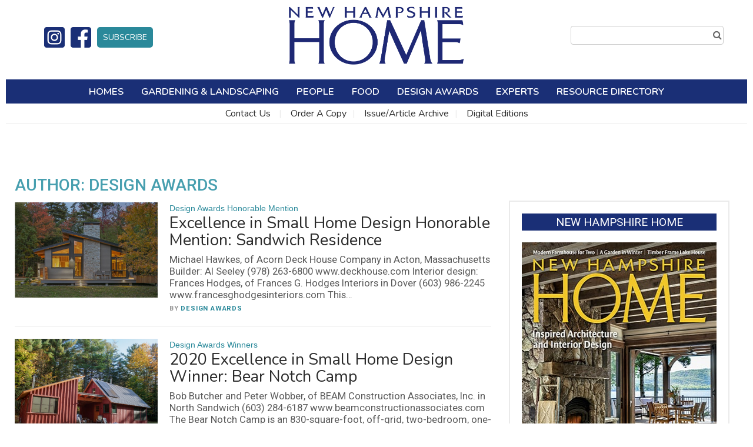

--- FILE ---
content_type: text/html; charset=UTF-8
request_url: https://www.nhhomemagazine.com/author/design-awards/
body_size: 34472
content:
<!doctype html>

<!--[if lt IE 7]><html lang="en-US" class="no-js lt-ie9 lt-ie8 lt-ie7"><![endif]-->
<!--[if (IE 7)&!(IEMobile)]><html lang="en-US" class="no-js lt-ie9 lt-ie8"><![endif]-->
<!--[if (IE 8)&!(IEMobile)]><html lang="en-US" class="no-js lt-ie9"><![endif]-->
<!--[if gt IE 8]><!--> <html lang="en-US" class="no-js"><!--<![endif]-->

	<head>
		<meta charset="utf-8">

				<meta http-equiv="X-UA-Compatible" content="IE=edge">

		<title>Search:  - New Hampshire Home Magazine</title>

				<meta name="HandheldFriendly" content="True">
		<meta name="MobileOptimized" content="320">
		<meta name="viewport" content="width=device-width, initial-scale=1"/>

				<link rel="icon" href="https://wpcdn.us-east-1.vip.tn-cloud.net/www.nhhomemagazine.com/content/uploads/2023/12/b/u/nh-home-favicon.png">
		<link rel="apple-touch-icon" href="">
		<!--[if IE]>
			<link rel="shortcut icon" href="https://wpcdn.us-east-1.vip.tn-cloud.net/www.nhhomemagazine.com/content/uploads/2023/12/b/u/nh-home-favicon.png/favicon.ico">
		<![endif]-->

		<meta name="msapplication-TileColor" content="#f01d4f">
		<meta name="msapplication-TileImage" content="https://wpcdn.us-east-1.vip.tn-cloud.net/www.nhhomemagazine.com/content/themes/gtxcel/library/images/win8-tile-icon.png">
		<meta name="theme-color" content="#121212">

		<link href="//maxcdn.bootstrapcdn.com/font-awesome/4.7.0/css/font-awesome.min.css" rel="stylesheet"> <!-- Font Awesome Glyphicons -->
		<link rel="pingback" href="https://www.nhhomemagazine.com/xmlrpc.php">

		
	<script type="text/javascript">
		if(typeof ad_slots_refresh =='undefined'){
			var ad_slots_refresh = new Array();
		}
		if(typeof gtx_ads_conf =='undefined'){
			var gtx_ads_conf = {};
			gtx_ads_conf.targetMap = {};
			gtx_ads_conf.ads = [];
			gtx_ads_conf.lazy = [];
			gtx_ads_conf.templates = {};
		}
		if(typeof googletag =='undefined'){
			var googletag = googletag || {};
			googletag.cmd = googletag.cmd || [];
		}
		gtx_ads_conf.fulltarget = "term-category-design-awards-honorable-mention term-post_content_term-contains-gallery has-gallery wpb-js-composer js-comp-ver-6.10.0 vc_responsive";
		gtx_ads_conf.targetMap.url = "/excellence-in-small-home-design-honorable-mention-sandwich-residence/";
		gtx_ads_conf.targetMap.post = "10702";
		gtx_ads_conf.targetMap.category = ["design-awards-honorable-mention"];
		gtx_ads_conf.templates = {
			parallax: 'https://wpcdn.us-east-1.vip.tn-cloud.net/www.nhhomemagazine.com/content/plugins/gtx-ad-manager/templates/parallax.js',
			reveal: 'https://wpcdn.us-east-1.vip.tn-cloud.net/www.nhhomemagazine.com/content/plugins/gtx-ad-manager/templates/reveal.js',
            roller: 'https://wpcdn.us-east-1.vip.tn-cloud.net/www.nhhomemagazine.com/content/plugins/gtx-ad-manager/templates/roller.js'
		};
	</script>
	<script>(function(d, s, id){
				 var js, fjs = d.getElementsByTagName(s)[0];
				 if (d.getElementById(id)) {return;}
				 js = d.createElement(s); js.id = id;
				 js.src = "//connect.facebook.net/en_US/sdk.js#xfbml=1&version=v2.6";
				 fjs.parentNode.insertBefore(js, fjs);
			   }(document, 'script', 'facebook-jssdk'));</script><meta name='robots' content='noindex, follow' />
<script>
		window.dataLayer = [{"townnews.product.software":"RAYOS","townnews.product.version":"1.21.2","rayos.customer.ua":"UA-38727083-5","rayos.customer.ga4":"G-GGFCZ1ZJ9Q","rayos.post.id":10702,"rayos.post.type":"post","rayos.post.title":"Excellence in Small Home Design Honorable Mention: Sandwich Residence","rayos.post.author_name":["Design Awards"],"rayos.post.primary_category":"Design Awards Honorable Mention","rayos.post.all_categories":["Design Awards Honorable Mention"],"rayos.issues.magazine_name":"New Hampshire Home","rayos.issues.issue_name":"March-April 2020","rayos.gallery.included":"Yes","rayos.gallery.user_submission_allowed":"No","rayos.video.included":"No","rayos.elections.widget_included":"No"}];
	</script><!-- Google Tag Manager -->
		<script>(function(w,d,s,l,i){w[l]=w[l]||[];w[l].push({'gtm.start':
		new Date().getTime(),event:'gtm.js'});var f=d.getElementsByTagName(s)[0],
		j=d.createElement(s),dl=l!='dataLayer'?'&l='+l:'';j.async=true;j.src=
		'https://www.googletagmanager.com/gtm.js?id='+i+dl;f.parentNode.insertBefore(j,f);
		})(window,document,'script','dataLayer','GTM-PDQV3N');</script>
		<!-- End Google Tag Manager -->
		
	<!-- This site is optimized with the Yoast SEO plugin v21.4 - https://yoast.com/wordpress/plugins/seo/ -->
	<meta property="og:locale" content="en_US" />
	<meta property="og:type" content="profile" />
	<meta property="og:title" content="Search:  - New Hampshire Home Magazine" />
	<meta property="og:site_name" content="New Hampshire Home Magazine" />
	<meta name="twitter:card" content="summary_large_image" />
	<script type="application/ld+json" class="yoast-schema-graph">{"@context":"https://schema.org","@graph":[{"@type":"ImageObject","inLanguage":"en-US","@id":"#primaryimage","url":"https://wpcdn.us-east-1.vip.tn-cloud.net/www.nhhomemagazine.com/content/uploads/2020/02/Sandwich_008.jpg","contentUrl":"https://wpcdn.us-east-1.vip.tn-cloud.net/www.nhhomemagazine.com/content/uploads/2020/02/Sandwich_008.jpg","width":5040,"height":3360,"caption":"Photography courtesy of Anthony Crisafulli"},{"@type":"WebSite","@id":"https://www.nhhomemagazine.com/#website","url":"https://www.nhhomemagazine.com/","name":"New Hampshire Home Magazine","description":"Ideas for home improvement, decorating tips, gardening and landscaping information, and much more","potentialAction":[{"@type":"SearchAction","target":{"@type":"EntryPoint","urlTemplate":"https://www.nhhomemagazine.com/?s={search_term_string}"},"query-input":"required name=search_term_string"}],"inLanguage":"en-US"}]}</script>
	<!-- / Yoast SEO plugin. -->


<link rel='dns-prefetch' href='//wpcdn.us-east-1.vip.tn-cloud.net' />
<link rel='dns-prefetch' href='//maps.googleapis.com' />
<link rel='dns-prefetch' href='//ws.sharethis.com' />
<link rel='dns-prefetch' href='//www.google.com' />
<link rel='dns-prefetch' href='//fonts.googleapis.com' />
<link rel='dns-prefetch' href='//maxcdn.bootstrapcdn.com' />
<link rel="alternate" type="application/rss+xml" title="New Hampshire Home Magazine &raquo; Feed" href="https://www.nhhomemagazine.com/feed/" />
<link rel="alternate" type="application/rss+xml" title="New Hampshire Home Magazine &raquo; Posts by Design Awards Feed" href="https://www.nhhomemagazine.com/author/feed/" />
<script type="text/javascript">
/* <![CDATA[ */
window._wpemojiSettings = {"baseUrl":"https:\/\/s.w.org\/images\/core\/emoji\/14.0.0\/72x72\/","ext":".png","svgUrl":"https:\/\/s.w.org\/images\/core\/emoji\/14.0.0\/svg\/","svgExt":".svg","source":{"concatemoji":"https:\/\/www.nhhomemagazine.com\/wp-includes\/js\/wp-emoji-release.min.js"}};
/*! This file is auto-generated */
!function(i,n){var o,s,e;function c(e){try{var t={supportTests:e,timestamp:(new Date).valueOf()};sessionStorage.setItem(o,JSON.stringify(t))}catch(e){}}function p(e,t,n){e.clearRect(0,0,e.canvas.width,e.canvas.height),e.fillText(t,0,0);var t=new Uint32Array(e.getImageData(0,0,e.canvas.width,e.canvas.height).data),r=(e.clearRect(0,0,e.canvas.width,e.canvas.height),e.fillText(n,0,0),new Uint32Array(e.getImageData(0,0,e.canvas.width,e.canvas.height).data));return t.every(function(e,t){return e===r[t]})}function u(e,t,n){switch(t){case"flag":return n(e,"\ud83c\udff3\ufe0f\u200d\u26a7\ufe0f","\ud83c\udff3\ufe0f\u200b\u26a7\ufe0f")?!1:!n(e,"\ud83c\uddfa\ud83c\uddf3","\ud83c\uddfa\u200b\ud83c\uddf3")&&!n(e,"\ud83c\udff4\udb40\udc67\udb40\udc62\udb40\udc65\udb40\udc6e\udb40\udc67\udb40\udc7f","\ud83c\udff4\u200b\udb40\udc67\u200b\udb40\udc62\u200b\udb40\udc65\u200b\udb40\udc6e\u200b\udb40\udc67\u200b\udb40\udc7f");case"emoji":return!n(e,"\ud83e\udef1\ud83c\udffb\u200d\ud83e\udef2\ud83c\udfff","\ud83e\udef1\ud83c\udffb\u200b\ud83e\udef2\ud83c\udfff")}return!1}function f(e,t,n){var r="undefined"!=typeof WorkerGlobalScope&&self instanceof WorkerGlobalScope?new OffscreenCanvas(300,150):i.createElement("canvas"),a=r.getContext("2d",{willReadFrequently:!0}),o=(a.textBaseline="top",a.font="600 32px Arial",{});return e.forEach(function(e){o[e]=t(a,e,n)}),o}function t(e){var t=i.createElement("script");t.src=e,t.defer=!0,i.head.appendChild(t)}"undefined"!=typeof Promise&&(o="wpEmojiSettingsSupports",s=["flag","emoji"],n.supports={everything:!0,everythingExceptFlag:!0},e=new Promise(function(e){i.addEventListener("DOMContentLoaded",e,{once:!0})}),new Promise(function(t){var n=function(){try{var e=JSON.parse(sessionStorage.getItem(o));if("object"==typeof e&&"number"==typeof e.timestamp&&(new Date).valueOf()<e.timestamp+604800&&"object"==typeof e.supportTests)return e.supportTests}catch(e){}return null}();if(!n){if("undefined"!=typeof Worker&&"undefined"!=typeof OffscreenCanvas&&"undefined"!=typeof URL&&URL.createObjectURL&&"undefined"!=typeof Blob)try{var e="postMessage("+f.toString()+"("+[JSON.stringify(s),u.toString(),p.toString()].join(",")+"));",r=new Blob([e],{type:"text/javascript"}),a=new Worker(URL.createObjectURL(r),{name:"wpTestEmojiSupports"});return void(a.onmessage=function(e){c(n=e.data),a.terminate(),t(n)})}catch(e){}c(n=f(s,u,p))}t(n)}).then(function(e){for(var t in e)n.supports[t]=e[t],n.supports.everything=n.supports.everything&&n.supports[t],"flag"!==t&&(n.supports.everythingExceptFlag=n.supports.everythingExceptFlag&&n.supports[t]);n.supports.everythingExceptFlag=n.supports.everythingExceptFlag&&!n.supports.flag,n.DOMReady=!1,n.readyCallback=function(){n.DOMReady=!0}}).then(function(){return e}).then(function(){var e;n.supports.everything||(n.readyCallback(),(e=n.source||{}).concatemoji?t(e.concatemoji):e.wpemoji&&e.twemoji&&(t(e.twemoji),t(e.wpemoji)))}))}((window,document),window._wpemojiSettings);
/* ]]> */
</script>
<link rel='stylesheet' id='bootstrap-css-css' href='https://wpcdn.us-east-1.vip.tn-cloud.net/www.nhhomemagazine.com/content/themes/gtxcel/library/css/bootstrap/bootstrap.css' type='text/css' media='all' />
<link rel='stylesheet' id='bones-stylesheet-css' href='https://wpcdn.us-east-1.vip.tn-cloud.net/www.nhhomemagazine.com/content/themes/gtxcel/library/css/style.css?ver=1765321969' type='text/css' media='all' />
<!--[if lt IE 9]>
<link rel='stylesheet' id='bones-ie-only-css' href='https://wpcdn.us-east-1.vip.tn-cloud.net/www.nhhomemagazine.com/content/themes/gtxcel/library/css/ie.css' type='text/css' media='all' />
<![endif]-->
<link rel='stylesheet' id='list-grid-css' href='https://wpcdn.us-east-1.vip.tn-cloud.net/www.nhhomemagazine.com/content/themes/gtxcel/library/css/grid.css?ver=1.11.0' type='text/css' media='all' />
<style id='wp-emoji-styles-inline-css' type='text/css'>

	img.wp-smiley, img.emoji {
		display: inline !important;
		border: none !important;
		box-shadow: none !important;
		height: 1em !important;
		width: 1em !important;
		margin: 0 0.07em !important;
		vertical-align: -0.1em !important;
		background: none !important;
		padding: 0 !important;
	}
</style>
<link rel='stylesheet' id='wp-block-library-css' href='https://www.nhhomemagazine.com/wp-includes/css/dist/block-library/style.min.css' type='text/css' media='all' />
<style id='classic-theme-styles-inline-css' type='text/css'>
/*! This file is auto-generated */
.wp-block-button__link{color:#fff;background-color:#32373c;border-radius:9999px;box-shadow:none;text-decoration:none;padding:calc(.667em + 2px) calc(1.333em + 2px);font-size:1.125em}.wp-block-file__button{background:#32373c;color:#fff;text-decoration:none}
</style>
<style id='global-styles-inline-css' type='text/css'>
body{--wp--preset--color--black: #000000;--wp--preset--color--cyan-bluish-gray: #abb8c3;--wp--preset--color--white: #ffffff;--wp--preset--color--pale-pink: #f78da7;--wp--preset--color--vivid-red: #cf2e2e;--wp--preset--color--luminous-vivid-orange: #ff6900;--wp--preset--color--luminous-vivid-amber: #fcb900;--wp--preset--color--light-green-cyan: #7bdcb5;--wp--preset--color--vivid-green-cyan: #00d084;--wp--preset--color--pale-cyan-blue: #8ed1fc;--wp--preset--color--vivid-cyan-blue: #0693e3;--wp--preset--color--vivid-purple: #9b51e0;--wp--preset--gradient--vivid-cyan-blue-to-vivid-purple: linear-gradient(135deg,rgba(6,147,227,1) 0%,rgb(155,81,224) 100%);--wp--preset--gradient--light-green-cyan-to-vivid-green-cyan: linear-gradient(135deg,rgb(122,220,180) 0%,rgb(0,208,130) 100%);--wp--preset--gradient--luminous-vivid-amber-to-luminous-vivid-orange: linear-gradient(135deg,rgba(252,185,0,1) 0%,rgba(255,105,0,1) 100%);--wp--preset--gradient--luminous-vivid-orange-to-vivid-red: linear-gradient(135deg,rgba(255,105,0,1) 0%,rgb(207,46,46) 100%);--wp--preset--gradient--very-light-gray-to-cyan-bluish-gray: linear-gradient(135deg,rgb(238,238,238) 0%,rgb(169,184,195) 100%);--wp--preset--gradient--cool-to-warm-spectrum: linear-gradient(135deg,rgb(74,234,220) 0%,rgb(151,120,209) 20%,rgb(207,42,186) 40%,rgb(238,44,130) 60%,rgb(251,105,98) 80%,rgb(254,248,76) 100%);--wp--preset--gradient--blush-light-purple: linear-gradient(135deg,rgb(255,206,236) 0%,rgb(152,150,240) 100%);--wp--preset--gradient--blush-bordeaux: linear-gradient(135deg,rgb(254,205,165) 0%,rgb(254,45,45) 50%,rgb(107,0,62) 100%);--wp--preset--gradient--luminous-dusk: linear-gradient(135deg,rgb(255,203,112) 0%,rgb(199,81,192) 50%,rgb(65,88,208) 100%);--wp--preset--gradient--pale-ocean: linear-gradient(135deg,rgb(255,245,203) 0%,rgb(182,227,212) 50%,rgb(51,167,181) 100%);--wp--preset--gradient--electric-grass: linear-gradient(135deg,rgb(202,248,128) 0%,rgb(113,206,126) 100%);--wp--preset--gradient--midnight: linear-gradient(135deg,rgb(2,3,129) 0%,rgb(40,116,252) 100%);--wp--preset--font-size--small: 13px;--wp--preset--font-size--medium: 20px;--wp--preset--font-size--large: 36px;--wp--preset--font-size--x-large: 42px;--wp--preset--spacing--20: 0.44rem;--wp--preset--spacing--30: 0.67rem;--wp--preset--spacing--40: 1rem;--wp--preset--spacing--50: 1.5rem;--wp--preset--spacing--60: 2.25rem;--wp--preset--spacing--70: 3.38rem;--wp--preset--spacing--80: 5.06rem;--wp--preset--shadow--natural: 6px 6px 9px rgba(0, 0, 0, 0.2);--wp--preset--shadow--deep: 12px 12px 50px rgba(0, 0, 0, 0.4);--wp--preset--shadow--sharp: 6px 6px 0px rgba(0, 0, 0, 0.2);--wp--preset--shadow--outlined: 6px 6px 0px -3px rgba(255, 255, 255, 1), 6px 6px rgba(0, 0, 0, 1);--wp--preset--shadow--crisp: 6px 6px 0px rgba(0, 0, 0, 1);}:where(.is-layout-flex){gap: 0.5em;}:where(.is-layout-grid){gap: 0.5em;}body .is-layout-flow > .alignleft{float: left;margin-inline-start: 0;margin-inline-end: 2em;}body .is-layout-flow > .alignright{float: right;margin-inline-start: 2em;margin-inline-end: 0;}body .is-layout-flow > .aligncenter{margin-left: auto !important;margin-right: auto !important;}body .is-layout-constrained > .alignleft{float: left;margin-inline-start: 0;margin-inline-end: 2em;}body .is-layout-constrained > .alignright{float: right;margin-inline-start: 2em;margin-inline-end: 0;}body .is-layout-constrained > .aligncenter{margin-left: auto !important;margin-right: auto !important;}body .is-layout-constrained > :where(:not(.alignleft):not(.alignright):not(.alignfull)){max-width: var(--wp--style--global--content-size);margin-left: auto !important;margin-right: auto !important;}body .is-layout-constrained > .alignwide{max-width: var(--wp--style--global--wide-size);}body .is-layout-flex{display: flex;}body .is-layout-flex{flex-wrap: wrap;align-items: center;}body .is-layout-flex > *{margin: 0;}body .is-layout-grid{display: grid;}body .is-layout-grid > *{margin: 0;}:where(.wp-block-columns.is-layout-flex){gap: 2em;}:where(.wp-block-columns.is-layout-grid){gap: 2em;}:where(.wp-block-post-template.is-layout-flex){gap: 1.25em;}:where(.wp-block-post-template.is-layout-grid){gap: 1.25em;}.has-black-color{color: var(--wp--preset--color--black) !important;}.has-cyan-bluish-gray-color{color: var(--wp--preset--color--cyan-bluish-gray) !important;}.has-white-color{color: var(--wp--preset--color--white) !important;}.has-pale-pink-color{color: var(--wp--preset--color--pale-pink) !important;}.has-vivid-red-color{color: var(--wp--preset--color--vivid-red) !important;}.has-luminous-vivid-orange-color{color: var(--wp--preset--color--luminous-vivid-orange) !important;}.has-luminous-vivid-amber-color{color: var(--wp--preset--color--luminous-vivid-amber) !important;}.has-light-green-cyan-color{color: var(--wp--preset--color--light-green-cyan) !important;}.has-vivid-green-cyan-color{color: var(--wp--preset--color--vivid-green-cyan) !important;}.has-pale-cyan-blue-color{color: var(--wp--preset--color--pale-cyan-blue) !important;}.has-vivid-cyan-blue-color{color: var(--wp--preset--color--vivid-cyan-blue) !important;}.has-vivid-purple-color{color: var(--wp--preset--color--vivid-purple) !important;}.has-black-background-color{background-color: var(--wp--preset--color--black) !important;}.has-cyan-bluish-gray-background-color{background-color: var(--wp--preset--color--cyan-bluish-gray) !important;}.has-white-background-color{background-color: var(--wp--preset--color--white) !important;}.has-pale-pink-background-color{background-color: var(--wp--preset--color--pale-pink) !important;}.has-vivid-red-background-color{background-color: var(--wp--preset--color--vivid-red) !important;}.has-luminous-vivid-orange-background-color{background-color: var(--wp--preset--color--luminous-vivid-orange) !important;}.has-luminous-vivid-amber-background-color{background-color: var(--wp--preset--color--luminous-vivid-amber) !important;}.has-light-green-cyan-background-color{background-color: var(--wp--preset--color--light-green-cyan) !important;}.has-vivid-green-cyan-background-color{background-color: var(--wp--preset--color--vivid-green-cyan) !important;}.has-pale-cyan-blue-background-color{background-color: var(--wp--preset--color--pale-cyan-blue) !important;}.has-vivid-cyan-blue-background-color{background-color: var(--wp--preset--color--vivid-cyan-blue) !important;}.has-vivid-purple-background-color{background-color: var(--wp--preset--color--vivid-purple) !important;}.has-black-border-color{border-color: var(--wp--preset--color--black) !important;}.has-cyan-bluish-gray-border-color{border-color: var(--wp--preset--color--cyan-bluish-gray) !important;}.has-white-border-color{border-color: var(--wp--preset--color--white) !important;}.has-pale-pink-border-color{border-color: var(--wp--preset--color--pale-pink) !important;}.has-vivid-red-border-color{border-color: var(--wp--preset--color--vivid-red) !important;}.has-luminous-vivid-orange-border-color{border-color: var(--wp--preset--color--luminous-vivid-orange) !important;}.has-luminous-vivid-amber-border-color{border-color: var(--wp--preset--color--luminous-vivid-amber) !important;}.has-light-green-cyan-border-color{border-color: var(--wp--preset--color--light-green-cyan) !important;}.has-vivid-green-cyan-border-color{border-color: var(--wp--preset--color--vivid-green-cyan) !important;}.has-pale-cyan-blue-border-color{border-color: var(--wp--preset--color--pale-cyan-blue) !important;}.has-vivid-cyan-blue-border-color{border-color: var(--wp--preset--color--vivid-cyan-blue) !important;}.has-vivid-purple-border-color{border-color: var(--wp--preset--color--vivid-purple) !important;}.has-vivid-cyan-blue-to-vivid-purple-gradient-background{background: var(--wp--preset--gradient--vivid-cyan-blue-to-vivid-purple) !important;}.has-light-green-cyan-to-vivid-green-cyan-gradient-background{background: var(--wp--preset--gradient--light-green-cyan-to-vivid-green-cyan) !important;}.has-luminous-vivid-amber-to-luminous-vivid-orange-gradient-background{background: var(--wp--preset--gradient--luminous-vivid-amber-to-luminous-vivid-orange) !important;}.has-luminous-vivid-orange-to-vivid-red-gradient-background{background: var(--wp--preset--gradient--luminous-vivid-orange-to-vivid-red) !important;}.has-very-light-gray-to-cyan-bluish-gray-gradient-background{background: var(--wp--preset--gradient--very-light-gray-to-cyan-bluish-gray) !important;}.has-cool-to-warm-spectrum-gradient-background{background: var(--wp--preset--gradient--cool-to-warm-spectrum) !important;}.has-blush-light-purple-gradient-background{background: var(--wp--preset--gradient--blush-light-purple) !important;}.has-blush-bordeaux-gradient-background{background: var(--wp--preset--gradient--blush-bordeaux) !important;}.has-luminous-dusk-gradient-background{background: var(--wp--preset--gradient--luminous-dusk) !important;}.has-pale-ocean-gradient-background{background: var(--wp--preset--gradient--pale-ocean) !important;}.has-electric-grass-gradient-background{background: var(--wp--preset--gradient--electric-grass) !important;}.has-midnight-gradient-background{background: var(--wp--preset--gradient--midnight) !important;}.has-small-font-size{font-size: var(--wp--preset--font-size--small) !important;}.has-medium-font-size{font-size: var(--wp--preset--font-size--medium) !important;}.has-large-font-size{font-size: var(--wp--preset--font-size--large) !important;}.has-x-large-font-size{font-size: var(--wp--preset--font-size--x-large) !important;}
.wp-block-navigation a:where(:not(.wp-element-button)){color: inherit;}
:where(.wp-block-post-template.is-layout-flex){gap: 1.25em;}:where(.wp-block-post-template.is-layout-grid){gap: 1.25em;}
:where(.wp-block-columns.is-layout-flex){gap: 2em;}:where(.wp-block-columns.is-layout-grid){gap: 2em;}
.wp-block-pullquote{font-size: 1.5em;line-height: 1.6;}
</style>
<link rel='stylesheet' id='gt-posts-slider-style-css' href='https://wpcdn.us-east-1.vip.tn-cloud.net/www.nhhomemagazine.com/content/mu-plugins/gtxcel-plugin/vc_posts_slider/posts-slider.css?ver=1570550597' type='text/css' media='all' />
<link rel='stylesheet' id='flexslider-css' href='https://wpcdn.us-east-1.vip.tn-cloud.net/www.nhhomemagazine.com/content/mu-plugins/js_composer/assets/lib/flexslider/flexslider.min.css?ver=6.10.0' type='text/css' media='all' />
<link rel='stylesheet' id='gt-flexslider-style-css' href='https://wpcdn.us-east-1.vip.tn-cloud.net/www.nhhomemagazine.com/content/mu-plugins/gtxcel-plugin/vc_gallery/gt-flexslider.css?ver=1648237149' type='text/css' media='all' />
<link rel='stylesheet' id='prettyphoto-css' href='https://wpcdn.us-east-1.vip.tn-cloud.net/www.nhhomemagazine.com/content/mu-plugins/js_composer/assets/lib/prettyphoto/css/prettyPhoto.min.css?ver=6.10.0' type='text/css' media='all' />
<link rel='stylesheet' id='rayos_alm_list_templates_style-css' href='https://wpcdn.us-east-1.vip.tn-cloud.net/www.nhhomemagazine.com/content/mu-plugins/gtxcel-plugin/functionalities//css/rayos_alm_list_templates.css?ver=1667523778' type='text/css' media='all' />
<link rel='stylesheet' id='googlefonts-css' href='https://fonts.googleapis.com/css?family=Nunito:400,600,700|Roboto:400,500,700&subset=latin' type='text/css' media='all' />
<link rel='stylesheet' id='geobase-style-css' href='https://wpcdn.us-east-1.vip.tn-cloud.net/www.nhhomemagazine.com/content/plugins/geobase/geobase.css?ver=1679517292' type='text/css' media='all' />
<style id='geobase-style-inline-css' type='text/css'>

	article.geobase-post .geobase-content-wrapper {
		width: 68%;
		float: right;
	}
	article.geobase-post .thumb-wrap {
		width: 30%;
		float: Left;
		margin-right: 2%;	}
	
</style>
<link rel='stylesheet' id='geobase-prettyphoto-style-css' href='https://wpcdn.us-east-1.vip.tn-cloud.net/www.nhhomemagazine.com/content/plugins/geobase/prettyphoto/css/prettyPhoto.css' type='text/css' media='all' />
<link rel='stylesheet' id='geobasemap-style-css' href='https://wpcdn.us-east-1.vip.tn-cloud.net/www.nhhomemagazine.com/content/plugins/geobase/vc_geobasemap/vc_geobasemap.css?ver=1570550597' type='text/css' media='all' />
<link rel='stylesheet' id='directory-select2-css' href='https://wpcdn.us-east-1.vip.tn-cloud.net/www.nhhomemagazine.com/content/plugins/geobase/vc_directory_filter/assets/select2/css/select2.css?ver=3.5.2' type='text/css' media='all' />
<link rel='stylesheet' id='wpfc-css' href='https://wpcdn.us-east-1.vip.tn-cloud.net/www.nhhomemagazine.com/content/plugins/gs-facebook-comments/public/css/wpfc-public.css?ver=1.7.2' type='text/css' media='all' />
<link rel='stylesheet' id='custom-template-style-css' href='https://wpcdn.us-east-1.vip.tn-cloud.net/www.nhhomemagazine.com/content/plugins/gt-custom-templates/custom-templates.css' type='text/css' media='all' />
<link rel='stylesheet' id='ad-manager-style-css' href='https://wpcdn.us-east-1.vip.tn-cloud.net/www.nhhomemagazine.com/content/plugins/gtx-ad-manager/ad-manager.css?ver=1728932431' type='text/css' media='all' />
<link rel='stylesheet' id='bylines-style-css' href='https://wpcdn.us-east-1.vip.tn-cloud.net/www.nhhomemagazine.com/content/plugins/gtx-author-bios/css/bylines.css?ver=1570550597' type='text/css' media='all' />
<link rel='stylesheet' id='gtxcelfimagescss-css' href='https://wpcdn.us-east-1.vip.tn-cloud.net/www.nhhomemagazine.com/content/plugins/gtx-fimages/css/all.css?ver=1570550597' type='text/css' media='all' />
<link rel='stylesheet' id='lightbox-style-css' href='https://wpcdn.us-east-1.vip.tn-cloud.net/www.nhhomemagazine.com/content/plugins/gtx-gallery/css/gtx-lightbox.css?ver=2018.3.20' type='text/css' media='all' />
<link rel='stylesheet' id='gtx-issues-style-css' href='https://wpcdn.us-east-1.vip.tn-cloud.net/www.nhhomemagazine.com/content/plugins/gtx-issue-management/assets/gtx-issues.css?ver=2019.02.28' type='text/css' media='all' />
<link rel='stylesheet' id='gtx-oembed-style-css' href='https://wpcdn.us-east-1.vip.tn-cloud.net/www.nhhomemagazine.com/content/plugins/gtx-oembed-extension/gtx-oembed.css?ver=1570550597' type='text/css' media='all' />
<link rel='stylesheet' id='simple-share-buttons-adder-font-awesome-css' href='//maxcdn.bootstrapcdn.com/font-awesome/4.3.0/css/font-awesome.min.css' type='text/css' media='all' />
<link rel='stylesheet' id='author-bios-style-css' href='https://wpcdn.us-east-1.vip.tn-cloud.net/www.nhhomemagazine.com/content/plugins/gtx-author-bios/css/author-bios.css' type='text/css' media='all' />
<link rel='stylesheet' id='parent-style-css' href='https://wpcdn.us-east-1.vip.tn-cloud.net/www.nhhomemagazine.com/content/themes/gtxcel/style.css?ver=1664375579' type='text/css' media='all' />
<link rel='stylesheet' id='child-style-css' href='https://wpcdn.us-east-1.vip.tn-cloud.net/www.nhhomemagazine.com/content/themes/nhhomemagazine/style.css' type='text/css' media='all' />
<link rel='stylesheet' id='gtx-wallpaper-adhesion-ad-css-css' href='https://www.nhhomemagazine.com/style/8feb29a4b2f201c03fc06aeaa3beaee3/wallpaper-adhesion-ad-css/' type='text/css' media='all' />
<link rel='stylesheet' id='gtx-custom_css_post-css' href='https://www.nhhomemagazine.com/style/15bf7d7765e447c49c47eb243eee9375/custom_css_post/' type='text/css' media='all' />
<link rel='stylesheet' id='acf-repeater-style-css' href='https://wpcdn.us-east-1.vip.tn-cloud.net/www.nhhomemagazine.com/content/themes/gtxcel/includes/acf_repeater_shortcode/acf_repeater_shortcode.css' type='text/css' media='all' />
<link rel='stylesheet' id='rayos-ssba-twitter-x-logo-css' href='https://wpcdn.us-east-1.vip.tn-cloud.net/www.nhhomemagazine.com/content/themes/gtxcel/includes/ssba-twitter-update/x-logo-styles.css?ver=1702673046' type='text/css' media='all' />
<link rel='stylesheet' id='dashicons-css' href='https://www.nhhomemagazine.com/wp-includes/css/dashicons.min.css' type='text/css' media='all' />
<link rel='stylesheet' id='acf-global-css' href='https://wpcdn.us-east-1.vip.tn-cloud.net/www.nhhomemagazine.com/content/mu-plugins/advanced-custom-fields-pro/assets/build/css/acf-global.css?ver=6.0.3' type='text/css' media='all' />
<link rel='stylesheet' id='acf-input-css' href='https://wpcdn.us-east-1.vip.tn-cloud.net/www.nhhomemagazine.com/content/mu-plugins/advanced-custom-fields-pro/assets/build/css/acf-input.css?ver=6.0.3' type='text/css' media='all' />
<link rel='stylesheet' id='acf-pro-input-css' href='https://wpcdn.us-east-1.vip.tn-cloud.net/www.nhhomemagazine.com/content/mu-plugins/advanced-custom-fields-pro/assets/build/css/pro/acf-pro-input.css?ver=6.0.3' type='text/css' media='all' />
<link rel='stylesheet' id='acf-datepicker-css' href='https://wpcdn.us-east-1.vip.tn-cloud.net/www.nhhomemagazine.com/content/mu-plugins/advanced-custom-fields-pro/assets/inc/datepicker/jquery-ui.min.css?ver=1.11.4' type='text/css' media='all' />
<link rel='stylesheet' id='acf-timepicker-css' href='https://wpcdn.us-east-1.vip.tn-cloud.net/www.nhhomemagazine.com/content/mu-plugins/advanced-custom-fields-pro/assets/inc/timepicker/jquery-ui-timepicker-addon.min.css?ver=1.6.1' type='text/css' media='all' />
<link rel='stylesheet' id='wp-color-picker-css' href='https://www.nhhomemagazine.com/wp-admin/css/color-picker.min.css' type='text/css' media='all' />
<link rel='stylesheet' id='dgwt-jg-style-css' href='https://wpcdn.us-east-1.vip.tn-cloud.net/www.nhhomemagazine.com/content/plugins/gtx-gallery/justified-gallery/assets/css/style.min.css?ver=1.2.2' type='text/css' media='all' />
<link rel='stylesheet' id='dgwt-jg-photoswipe-css' href='https://wpcdn.us-east-1.vip.tn-cloud.net/www.nhhomemagazine.com/content/plugins/gtx-gallery/justified-gallery/includes/Lightbox/Photoswipe/assets/photoswipe.css?ver=1.2.2' type='text/css' media='all' />
<link rel='stylesheet' id='dgwt-jg-photoswipe-skin-css' href='https://wpcdn.us-east-1.vip.tn-cloud.net/www.nhhomemagazine.com/content/plugins/gtx-gallery/justified-gallery/includes/Lightbox/Photoswipe/assets/default-skin/default-skin.css?ver=1.2.2' type='text/css' media='all' />
<script type="text/javascript" src="https://www.nhhomemagazine.com/wp-includes/js/jquery/jquery.min.js?ver=3.7.1" id="jquery-core-js"></script>
<script type="text/javascript" src="https://www.nhhomemagazine.com/wp-includes/js/jquery/jquery-migrate.min.js?ver=3.4.1" id="jquery-migrate-js"></script>
<script type="text/javascript" src="https://wpcdn.us-east-1.vip.tn-cloud.net/www.nhhomemagazine.com/content/themes/gtxcel/library/js/libs/modernizr.custom.min.js?ver=2.5.3" id="bones-modernizr-js"></script>
<script type="text/javascript" src="https://wpcdn.us-east-1.vip.tn-cloud.net/www.nhhomemagazine.com/content/themes/gtxcel/library/js/gtxcel.js?ver=0.1" id="gtxcel-global-js"></script>
<script type="text/javascript" src="https://wpcdn.us-east-1.vip.tn-cloud.net/www.nhhomemagazine.com/content/themes/gtxcel/library/js/mobile-nav.js?ver=0.1" id="mobile-nav-js"></script>
<script type="text/javascript" src="https://wpcdn.us-east-1.vip.tn-cloud.net/www.nhhomemagazine.com/content/plugins/geobase/prettyphoto/js/jquery.prettyPhoto.js" id="geobase-prettyphoto-script-js"></script>
<script type="text/javascript" src="https://wpcdn.us-east-1.vip.tn-cloud.net/www.nhhomemagazine.com/content/plugins/geobase/vc_directory_filter/assets/select2/js/select2.min.js?ver=3.5.2" id="directory-select2-js"></script>
<script type="text/javascript" id="directory-filter-js-extra">
/* <![CDATA[ */
var ajaxurl = "https:\/\/www.nhhomemagazine.com\/wp-admin\/admin-ajax.php";
/* ]]> */
</script>
<script type="text/javascript" src="https://wpcdn.us-east-1.vip.tn-cloud.net/www.nhhomemagazine.com/content/plugins/geobase/vc_directory_filter/directory-filter.js?ver=1599147537" id="directory-filter-js"></script>
<script type="text/javascript" src="https://wpcdn.us-east-1.vip.tn-cloud.net/www.nhhomemagazine.com/content/plugins/gs-facebook-comments/public/js/wpfc-public.js?ver=1.7.2" id="wpfc-js"></script>
<script type="text/javascript" id="ad-manager-script-js-extra">
/* <![CDATA[ */
var gtx_ad_man = {"ajaxurl":"https:\/\/www.nhhomemagazine.com\/wp-admin\/admin-ajax.php","lazy_loading_ads":"","dfp_base_path":"\/4085059\/nhhome\/","dfp_path":"\/4085059\/nhhome\/","show_lightbox_ads":null,"lightbox_ad_width":null,"lightbox_ad_height":null,"a9_enabled":"","aps_pubid":null};
/* ]]> */
</script>
<script type="text/javascript" src="https://wpcdn.us-east-1.vip.tn-cloud.net/www.nhhomemagazine.com/content/plugins/gtx-ad-manager/ad-manager.js?ver=1728933956" id="ad-manager-script-js"></script>
<script type="text/javascript" id="lightbox-script-js-extra">
/* <![CDATA[ */
var lightboxSettings = {"show_ads":"1","ad_details":[{"min_width":"768","max_width":"","dfp_ad_sizes":[{"dfp_ad_width":"728","dfp_ad_height":"90"}]},{"min_width":"","max_width":"767","dfp_ad_sizes":[{"dfp_ad_width":"320","dfp_ad_height":"50"},{"dfp_ad_width":"300","dfp_ad_height":"50"}]}],"dfp_path":"\/4085059\/nhhome\/","slot_name":"lightbox_ad","post_title":"Excellence in Small Home Design Honorable Mention: Sandwich Residence","post_type":"post","post_id":"10702","post_cats":"Design Awards Honorable Mention","author":"Design Awards"};
/* ]]> */
</script>
<script type="text/javascript" src="https://wpcdn.us-east-1.vip.tn-cloud.net/www.nhhomemagazine.com/content/plugins/gtx-gallery/js/gtx-lightbox.js?ver=2018.3.20" id="lightbox-script-js"></script>
<script id='st_insights_js' type="text/javascript" src="https://ws.sharethis.com/button/st_insights.js?publisher=4d48b7c5-0ae3-43d4-bfbe-3ff8c17a8ae6&amp;product=simpleshare" id="ssba-sharethis-js"></script>
<script type="text/javascript" src="https://wpcdn.us-east-1.vip.tn-cloud.net/www.nhhomemagazine.com/content/themes/gtxcel/includes/acf_repeater_shortcode/acf_repeater_shortcode.js" id="acf-repeater-script-js"></script>
<script type="text/javascript" src="https://www.nhhomemagazine.com/wp-includes/js/jquery/ui/core.min.js?ver=1.13.2" id="jquery-ui-core-js"></script>
<script type="text/javascript" src="https://www.nhhomemagazine.com/wp-includes/js/jquery/ui/mouse.min.js?ver=1.13.2" id="jquery-ui-mouse-js"></script>
<script type="text/javascript" src="https://www.nhhomemagazine.com/wp-includes/js/jquery/ui/sortable.min.js?ver=1.13.2" id="jquery-ui-sortable-js"></script>
<script type="text/javascript" src="https://www.nhhomemagazine.com/wp-includes/js/jquery/ui/resizable.min.js?ver=1.13.2" id="jquery-ui-resizable-js"></script>
<script type="text/javascript" src="https://wpcdn.us-east-1.vip.tn-cloud.net/www.nhhomemagazine.com/content/mu-plugins/advanced-custom-fields-pro/assets/build/js/acf.min.js?ver=6.0.3" id="acf-js"></script>
<script type="text/javascript" src="https://wpcdn.us-east-1.vip.tn-cloud.net/www.nhhomemagazine.com/content/mu-plugins/advanced-custom-fields-pro/assets/build/js/acf-input.min.js?ver=6.0.3" id="acf-input-js"></script>
<script type="text/javascript" src="https://wpcdn.us-east-1.vip.tn-cloud.net/www.nhhomemagazine.com/content/mu-plugins/advanced-custom-fields-pro/assets/build/js/pro/acf-pro-input.min.js?ver=6.0.3" id="acf-pro-input-js"></script>
<script type="text/javascript" src="https://www.nhhomemagazine.com/wp-includes/js/jquery/ui/datepicker.min.js?ver=1.13.2" id="jquery-ui-datepicker-js"></script>
<script type="text/javascript" id="jquery-ui-datepicker-js-after">
/* <![CDATA[ */
jQuery(function(jQuery){jQuery.datepicker.setDefaults({"closeText":"Close","currentText":"Today","monthNames":["January","February","March","April","May","June","July","August","September","October","November","December"],"monthNamesShort":["Jan","Feb","Mar","Apr","May","Jun","Jul","Aug","Sep","Oct","Nov","Dec"],"nextText":"Next","prevText":"Previous","dayNames":["Sunday","Monday","Tuesday","Wednesday","Thursday","Friday","Saturday"],"dayNamesShort":["Sun","Mon","Tue","Wed","Thu","Fri","Sat"],"dayNamesMin":["S","M","T","W","T","F","S"],"dateFormat":"MM d, yy","firstDay":1,"isRTL":false});});
/* ]]> */
</script>
<script type="text/javascript" src="https://wpcdn.us-east-1.vip.tn-cloud.net/www.nhhomemagazine.com/content/mu-plugins/advanced-custom-fields-pro/assets/inc/timepicker/jquery-ui-timepicker-addon.min.js?ver=1.6.1" id="acf-timepicker-js"></script>
<script type="text/javascript" src="https://www.nhhomemagazine.com/wp-includes/js/jquery/ui/draggable.min.js?ver=1.13.2" id="jquery-ui-draggable-js"></script>
<script type="text/javascript" src="https://www.nhhomemagazine.com/wp-includes/js/jquery/ui/slider.min.js?ver=1.13.2" id="jquery-ui-slider-js"></script>
<script type="text/javascript" src="https://www.nhhomemagazine.com/wp-includes/js/jquery/jquery.ui.touch-punch.js?ver=0.2.2" id="jquery-touch-punch-js"></script>
<script type="text/javascript" src="https://www.nhhomemagazine.com/wp-admin/js/iris.min.js?ver=1.0.7" id="iris-js"></script>
<script type="text/javascript" src="https://www.nhhomemagazine.com/wp-includes/js/dist/vendor/wp-polyfill-inert.min.js?ver=3.1.2" id="wp-polyfill-inert-js"></script>
<script type="text/javascript" src="https://www.nhhomemagazine.com/wp-includes/js/dist/vendor/regenerator-runtime.min.js?ver=0.14.0" id="regenerator-runtime-js"></script>
<script type="text/javascript" src="https://www.nhhomemagazine.com/wp-includes/js/dist/vendor/wp-polyfill.min.js?ver=3.15.0" id="wp-polyfill-js"></script>
<script type="text/javascript" src="https://www.nhhomemagazine.com/wp-includes/js/dist/hooks.min.js?ver=c6aec9a8d4e5a5d543a1" id="wp-hooks-js"></script>
<script type="text/javascript" src="https://www.nhhomemagazine.com/wp-includes/js/dist/i18n.min.js?ver=7701b0c3857f914212ef" id="wp-i18n-js"></script>
<script type="text/javascript" id="wp-i18n-js-after">
/* <![CDATA[ */
wp.i18n.setLocaleData( { 'text direction\u0004ltr': [ 'ltr' ] } );
/* ]]> */
</script>
<script type="text/javascript" src="https://www.nhhomemagazine.com/wp-admin/js/color-picker.min.js" id="wp-color-picker-js"></script>
<script type="text/javascript" src="https://wpcdn.us-east-1.vip.tn-cloud.net/www.nhhomemagazine.com/content/mu-plugins/advanced-custom-fields-pro/assets/inc/color-picker-alpha/wp-color-picker-alpha.js?ver=3.0.0" id="acf-color-picker-alpha-js"></script>
<script type="text/javascript" src="https://wpcdn.us-east-1.vip.tn-cloud.net/www.nhhomemagazine.com/content/mu-plugins/acf-recaptcha/js/input.js" id="acf-input-recaptcha-js"></script>
<script type="text/javascript" src="https://www.google.com/recaptcha/api.js" id="recaptcha-api-js"></script>
<link rel="https://api.w.org/" href="https://www.nhhomemagazine.com/wp-json/" /><link rel="alternate" type="application/json" href="https://www.nhhomemagazine.com/wp-json/wp/v2/users/144" /><meta property="fb:app_id" content="218181241602049" />	<script type="text/javascript">
		var user_logged_in = 0;
		var logout_url = 'https://www.nhhomemagazine.com/wp-login.php?action=logout&amp;_wpnonce=b796bd727f';
	</script>
						<style type="text/css" media="screen">
			.loggedin {
				display: none;
			}
			.loggedout {
				display: block;
			}
			</style>
			<meta name="generator" content="Powered by WPBakery Page Builder - drag and drop page builder for WordPress."/>
<noscript><style> .wpb_animate_when_almost_visible { opacity: 1; }</style></noscript>	</head>

<body class="term-category-design-awards-honorable-mention term-post_content_term-contains-gallery has-gallery wpb-js-composer js-comp-ver-6.10.0 vc_responsive" itemscope itemtype="http://schema.org/WebPage">
	<script type='text/javascript' src='/shared-content/art/stats/common/tracker.js'></script>
	<script type='text/javascript'>
	<!--
	if (typeof(TNStats_Tracker) !== 'undefined' && typeof(TNTracker) === 'undefined') { TNTracker = new TNStats_Tracker('www.nhhomemagazine.com'); TNTracker.trackPageView(); }
	// -->
	</script>
	
	<!-- Google Tag Manager (noscript) -->
		<noscript><iframe src="https://www.googletagmanager.com/ns.html?id=GTM-PDQV3N&amp;townnews.product.software=RAYOS&amp;townnews.product.version=1.21.2&amp;rayos.customer.ua=UA-38727083-5&amp;rayos.customer.ga4=G-GGFCZ1ZJ9Q&amp;rayos.post.id=10702&amp;rayos.post.type=post&amp;rayos.post.title=Excellence+in+Small+Home+Design+Honorable+Mention%3A+Sandwich+Residence&amp;rayos.post.author_name.0=Design+Awards&amp;rayos.post.primary_category=Design+Awards+Honorable+Mention&amp;rayos.post.all_categories.0=Design+Awards+Honorable+Mention&amp;rayos.issues.magazine_name=New+Hampshire+Home&amp;rayos.issues.issue_name=March-April+2020&amp;rayos.gallery.included=Yes&amp;rayos.gallery.user_submission_allowed=No&amp;rayos.video.included=No&amp;rayos.elections.widget_included=No&amp;rayos.client.noscript=Yes"
		height="0" width="0" style="display:none;visibility:hidden"></iframe></noscript>
		<!-- End Google Tag Manager (noscript) -->
					<div class="menu-wrap">
			<p class="mobile-nav-title">Sections</p><div class="menu-side"><ul id="menu-sections" class="menu"><li id="menu-item-18025" class="menu-item menu-item-type-post_type menu-item-object-page menu-item-has-children menu-item-18025"><a href="https://www.nhhomemagazine.com/featured-homes/" data-menu-title="sections" data-menu-count="21" data-menu-index="1" id="menu-item-link-18025">Homes</a>
<ul class="sub-menu">
	<li id="menu-item-18284" class="menu-item menu-item-type-post_type menu-item-object-page menu-item-18284"><a href="https://www.nhhomemagazine.com/featured-homes-print-features/" data-menu-title="sections" data-menu-count="21" data-menu-index="2" id="menu-item-link-18284">Featured Homes</a></li>
	<li id="menu-item-18305" class="menu-item menu-item-type-taxonomy menu-item-object-category menu-item-18305"><a href="https://www.nhhomemagazine.com/category/kitchen-designs/" data-menu-title="sections" data-menu-count="21" data-menu-index="3" id="menu-item-link-18305">Kitchen Designs</a></li>
	<li id="menu-item-18307" class="menu-item menu-item-type-taxonomy menu-item-object-category menu-item-18307"><a href="https://www.nhhomemagazine.com/category/bathroom-designs/" data-menu-title="sections" data-menu-count="21" data-menu-index="4" id="menu-item-link-18307">Bathroom Designs</a></li>
	<li id="menu-item-18299" class="menu-item menu-item-type-taxonomy menu-item-object-category menu-item-18299"><a href="https://www.nhhomemagazine.com/category/before-and-after/" data-menu-title="sections" data-menu-count="21" data-menu-index="5" id="menu-item-link-18299">Before and After</a></li>
	<li id="menu-item-18294" class="menu-item menu-item-type-taxonomy menu-item-object-category menu-item-18294"><a href="https://www.nhhomemagazine.com/category/home-away/" data-menu-title="sections" data-menu-count="21" data-menu-index="6" id="menu-item-link-18294">Home Away</a></li>
	<li id="menu-item-18303" class="menu-item menu-item-type-taxonomy menu-item-object-category menu-item-18303"><a href="https://www.nhhomemagazine.com/category/living-small/" data-menu-title="sections" data-menu-count="21" data-menu-index="7" id="menu-item-link-18303">Living Small</a></li>
</ul>
</li>
<li id="menu-item-4018" class="menu-item menu-item-type-post_type menu-item-object-page menu-item-4018"><a href="https://www.nhhomemagazine.com/gardening-landscaping/" data-menu-title="sections" data-menu-count="21" data-menu-index="8" id="menu-item-link-4018">Gardening &#038; Landscaping</a></li>
<li id="menu-item-18098" class="menu-item menu-item-type-post_type menu-item-object-page menu-item-has-children menu-item-18098"><a href="https://www.nhhomemagazine.com/people/" data-menu-title="sections" data-menu-count="21" data-menu-index="9" id="menu-item-link-18098">People</a>
<ul class="sub-menu">
	<li id="menu-item-18300" class="menu-item menu-item-type-taxonomy menu-item-object-category menu-item-18300"><a href="https://www.nhhomemagazine.com/category/shop-talk/" data-menu-title="sections" data-menu-count="21" data-menu-index="10" id="menu-item-link-18300">Shop Talk</a></li>
	<li id="menu-item-18301" class="menu-item menu-item-type-taxonomy menu-item-object-category menu-item-18301"><a href="https://www.nhhomemagazine.com/category/things-i-love/" data-menu-title="sections" data-menu-count="21" data-menu-index="11" id="menu-item-link-18301">Things I Love</a></li>
	<li id="menu-item-18296" class="menu-item menu-item-type-taxonomy menu-item-object-category menu-item-18296"><a href="https://www.nhhomemagazine.com/category/create/" data-menu-title="sections" data-menu-count="21" data-menu-index="12" id="menu-item-link-18296">Create</a></li>
	<li id="menu-item-24487" class="menu-item menu-item-type-taxonomy menu-item-object-category menu-item-24487"><a href="https://www.nhhomemagazine.com/category/eye-on-design/" data-menu-title="sections" data-menu-count="21" data-menu-index="13" id="menu-item-link-24487">Eye on Design</a></li>
</ul>
</li>
<li id="menu-item-11383" class="menu-item menu-item-type-post_type menu-item-object-page menu-item-11383"><a href="https://www.nhhomemagazine.com/food/" data-menu-title="sections" data-menu-count="21" data-menu-index="14" id="menu-item-link-11383">Food</a></li>
<li id="menu-item-11658" class="menu-item menu-item-type-post_type menu-item-object-page menu-item-11658"><a href="https://www.nhhomemagazine.com/design-awards/" data-menu-title="sections" data-menu-count="21" data-menu-index="15" id="menu-item-link-11658">Design Awards</a></li>
<li id="menu-item-18240" class="menu-item menu-item-type-post_type menu-item-object-page menu-item-has-children menu-item-18240"><a href="https://www.nhhomemagazine.com/experts/" data-menu-title="sections" data-menu-count="21" data-menu-index="16" id="menu-item-link-18240">Experts</a>
<ul class="sub-menu">
	<li id="menu-item-18309" class="menu-item menu-item-type-post_type menu-item-object-page menu-item-18309"><a href="https://www.nhhomemagazine.com/faces-of-new-hampshire/" data-menu-title="sections" data-menu-count="21" data-menu-index="17" id="menu-item-link-18309">Faces of New Hampshire</a></li>
	<li id="menu-item-18322" class="menu-item menu-item-type-post_type menu-item-object-page menu-item-18322"><a href="https://www.nhhomemagazine.com/profiles-of-nh-architects-and-designers/" data-menu-title="sections" data-menu-count="21" data-menu-index="18" id="menu-item-link-18322">Architects and Designers</a></li>
	<li id="menu-item-18334" class="menu-item menu-item-type-post_type menu-item-object-page menu-item-18334"><a href="https://www.nhhomemagazine.com/design-awards-hall-of-fame/" data-menu-title="sections" data-menu-count="21" data-menu-index="19" id="menu-item-link-18334">Design Awards Hall of Fame</a></li>
	<li id="menu-item-18310" class="menu-item menu-item-type-taxonomy menu-item-object-category menu-item-18310"><a href="https://www.nhhomemagazine.com/category/landscaper-profiles/" data-menu-title="sections" data-menu-count="21" data-menu-index="20" id="menu-item-link-18310">Landscaper Profiles</a></li>
</ul>
</li>
<li id="menu-item-18439" class="menu-item menu-item-type-custom menu-item-object-custom menu-item-18439"><a href="https://directory.nhhomemagazine.com/" data-menu-title="sections" data-menu-count="21" data-menu-index="21" id="menu-item-link-18439">Resource Directory</a></li>
</ul></div><p class="mobile-nav-title">Extras</p><div class="menu-side"><ul id="menu-extras" class="menu"><li id="menu-item-16613" class="menu-item menu-item-type-post_type menu-item-object-page menu-item-has-children menu-item-16613"><a href="https://www.nhhomemagazine.com/about-us/contact-us/" data-menu-title="extras" data-menu-count="7" data-menu-index="1" id="menu-item-link-16613">Contact Us</a>
<ul class="sub-menu">
	<li id="menu-item-11378" class="menu-item menu-item-type-post_type menu-item-object-page menu-item-11378"><a href="https://www.nhhomemagazine.com/about-us/" data-menu-title="extras" data-menu-count="7" data-menu-index="2" id="menu-item-link-11378">About Us</a></li>
	<li id="menu-item-16615" class="menu-item menu-item-type-post_type menu-item-object-page menu-item-16615"><a href="https://www.nhhomemagazine.com/about-us/advertising/" data-menu-title="extras" data-menu-count="7" data-menu-index="3" id="menu-item-link-16615">Advertising</a></li>
	<li id="menu-item-16617" class="menu-item menu-item-type-post_type menu-item-object-page menu-item-16617"><a href="https://www.nhhomemagazine.com/subscribe/" data-menu-title="extras" data-menu-count="7" data-menu-index="4" id="menu-item-link-16617">Subscribe</a></li>
</ul>
</li>
<li id="menu-item-11384" class="menu-item menu-item-type-custom menu-item-object-custom menu-item-11384"><a href="https://yankeenh.com/collections/new-hampshire-home" data-menu-title="extras" data-menu-count="7" data-menu-index="5" id="menu-item-link-11384">Order A Copy</a></li>
<li id="menu-item-4254" class="menu-item menu-item-type-post_type menu-item-object-page menu-item-4254"><a href="https://www.nhhomemagazine.com/issue-archive/" data-menu-title="extras" data-menu-count="7" data-menu-index="6" id="menu-item-link-4254">Issue/Article Archive</a></li>
<li id="menu-item-7434" class="menu-item menu-item-type-custom menu-item-object-custom menu-item-7434"><a href="https://issuu.com/mcleancommunications/stacks/6a467249c27042c1b0e0cc8afb1ad93e" data-menu-title="extras" data-menu-count="7" data-menu-index="7" id="menu-item-link-7434">Digital Editions</a></li>
</ul></div><p class="mobile-nav-title">Social</p><div class="menu-side"><ul id="menu-social" class="menu"><li id="menu-item-16567" class="menu-item menu-item-type-custom menu-item-object-custom menu-item-16567"><a href="https://www.instagram.com/nhhomemag" data-menu-title="social" data-menu-count="3" data-menu-index="1" id="menu-item-link-16567"><i class="fa fa-instagram"></i></a></li>
<li id="menu-item-16568" class="menu-item menu-item-type-custom menu-item-object-custom menu-item-16568"><a href="https://www.facebook.com/newhampshirehome/" data-menu-title="social" data-menu-count="3" data-menu-index="2" id="menu-item-link-16568"><i class="fa fa-facebook-square"></i></a></li>
<li id="menu-item-16570" class="menu-item menu-item-type-custom menu-item-object-custom menu-item-16570"><a href="https://www.nhhomemagazine.com/Subscribe/" data-menu-title="social" data-menu-count="3" data-menu-index="3" id="menu-item-link-16570">Subscribe</a></li>
</ul></div>		</div>
		<div id="page-wrap">
			<header class="header sticky-top" role="banner" itemscope itemtype="http://schema.org/WPHeader">
				<div class="container-fluid">
					<div class="logo-wrapper">
						<div class="wrap">
														<a href="https://www.nhhomemagazine.com" id="company-logo" style="background-image: url('https://wpcdn.us-east-1.vip.tn-cloud.net/www.nhhomemagazine.com/content/uploads/2023/12/w/v/new-hampshire-home-logo-2024-navy-blue.png');">New Hampshire Home Magazine</a>
						</div>
					</div>
				
					<div class="mobile-button-wrapper">
						<div class="wrap">
							<i class="fa fa-bars fa-2x menu-button" id="open-button"></i>
						</div>
					</div>

					<div class="search-form-wrapper">
						<div class="wrap">
							<form role="search" method="get" id="searchform" class="searchform" action="https://www.nhhomemagazine.com/" >
	<label for="site-search" class="sr-only">Search</label>
	<input type="text" value="" name="s" id="site-search">
	<button type="submit" aria-label="Submit Search">
		<i class="fa fa-search"></i>
	</button>
	</form>						</div>
					</div>
			
											<div class="utility-nav-wrapper">
							<div class="wrap">
								<nav class="utility" role="navigation" itemscope itemtype="http://schema.org/SiteNavigationElement">
									<ul id="menu-social-1" class="nav top-nav"><li class="menu-item menu-item-type-custom menu-item-object-custom menu-item-16567"><a href="https://www.instagram.com/nhhomemag" data-menu-title="social" data-menu-count="3" data-menu-index="1" id="menu-item-link-16567"><i class="fa fa-instagram"></i></a></li>
<li class="menu-item menu-item-type-custom menu-item-object-custom menu-item-16568"><a href="https://www.facebook.com/newhampshirehome/" data-menu-title="social" data-menu-count="3" data-menu-index="2" id="menu-item-link-16568"><i class="fa fa-facebook-square"></i></a></li>
<li class="menu-item menu-item-type-custom menu-item-object-custom menu-item-16570"><a href="https://www.nhhomemagazine.com/Subscribe/" data-menu-title="social" data-menu-count="3" data-menu-index="3" id="menu-item-link-16570">Subscribe</a></li>
</ul>								</nav>
							</div>
						</div>
								
											<div class="primary-nav-wrapper">
							<div class="wrap">
								<nav class="primary" data-nav-obj='{\"term_id\":53,\"name\":\"Sections\",\"slug\":\"sections\",\"term_group\":0,\"term_taxonomy_id\":53,\"taxonomy\":\"nav_menu\",\"description\":\"\",\"parent\":0,\"count\":21,\"filter\":\"raw\",\"term_order\":\"0\"}' role="navigation" itemscope itemtype="http://schema.org/SiteNavigationElement">
									<ul id="menu-sections-1" class="nav top-nav"><li class="menu-item menu-item-type-post_type menu-item-object-page menu-item-has-children menu-item-18025"><a href="https://www.nhhomemagazine.com/featured-homes/" data-menu-title="sections" data-menu-count="21" data-menu-index="1" id="menu-item-link-18025">Homes</a>
<ul class="sub-menu">
	<li class="menu-item menu-item-type-post_type menu-item-object-page menu-item-18284"><a href="https://www.nhhomemagazine.com/featured-homes-print-features/" data-menu-title="sections" data-menu-count="21" data-menu-index="2" id="menu-item-link-18284">Featured Homes</a></li>
	<li class="menu-item menu-item-type-taxonomy menu-item-object-category menu-item-18305"><a href="https://www.nhhomemagazine.com/category/kitchen-designs/" data-menu-title="sections" data-menu-count="21" data-menu-index="3" id="menu-item-link-18305">Kitchen Designs</a></li>
	<li class="menu-item menu-item-type-taxonomy menu-item-object-category menu-item-18307"><a href="https://www.nhhomemagazine.com/category/bathroom-designs/" data-menu-title="sections" data-menu-count="21" data-menu-index="4" id="menu-item-link-18307">Bathroom Designs</a></li>
	<li class="menu-item menu-item-type-taxonomy menu-item-object-category menu-item-18299"><a href="https://www.nhhomemagazine.com/category/before-and-after/" data-menu-title="sections" data-menu-count="21" data-menu-index="5" id="menu-item-link-18299">Before and After</a></li>
	<li class="menu-item menu-item-type-taxonomy menu-item-object-category menu-item-18294"><a href="https://www.nhhomemagazine.com/category/home-away/" data-menu-title="sections" data-menu-count="21" data-menu-index="6" id="menu-item-link-18294">Home Away</a></li>
	<li class="menu-item menu-item-type-taxonomy menu-item-object-category menu-item-18303"><a href="https://www.nhhomemagazine.com/category/living-small/" data-menu-title="sections" data-menu-count="21" data-menu-index="7" id="menu-item-link-18303">Living Small</a></li>
</ul>
</li>
<li class="menu-item menu-item-type-post_type menu-item-object-page menu-item-4018"><a href="https://www.nhhomemagazine.com/gardening-landscaping/" data-menu-title="sections" data-menu-count="21" data-menu-index="8" id="menu-item-link-4018">Gardening &#038; Landscaping</a></li>
<li class="menu-item menu-item-type-post_type menu-item-object-page menu-item-has-children menu-item-18098"><a href="https://www.nhhomemagazine.com/people/" data-menu-title="sections" data-menu-count="21" data-menu-index="9" id="menu-item-link-18098">People</a>
<ul class="sub-menu">
	<li class="menu-item menu-item-type-taxonomy menu-item-object-category menu-item-18300"><a href="https://www.nhhomemagazine.com/category/shop-talk/" data-menu-title="sections" data-menu-count="21" data-menu-index="10" id="menu-item-link-18300">Shop Talk</a></li>
	<li class="menu-item menu-item-type-taxonomy menu-item-object-category menu-item-18301"><a href="https://www.nhhomemagazine.com/category/things-i-love/" data-menu-title="sections" data-menu-count="21" data-menu-index="11" id="menu-item-link-18301">Things I Love</a></li>
	<li class="menu-item menu-item-type-taxonomy menu-item-object-category menu-item-18296"><a href="https://www.nhhomemagazine.com/category/create/" data-menu-title="sections" data-menu-count="21" data-menu-index="12" id="menu-item-link-18296">Create</a></li>
	<li class="menu-item menu-item-type-taxonomy menu-item-object-category menu-item-24487"><a href="https://www.nhhomemagazine.com/category/eye-on-design/" data-menu-title="sections" data-menu-count="21" data-menu-index="13" id="menu-item-link-24487">Eye on Design</a></li>
</ul>
</li>
<li class="menu-item menu-item-type-post_type menu-item-object-page menu-item-11383"><a href="https://www.nhhomemagazine.com/food/" data-menu-title="sections" data-menu-count="21" data-menu-index="14" id="menu-item-link-11383">Food</a></li>
<li class="menu-item menu-item-type-post_type menu-item-object-page menu-item-11658"><a href="https://www.nhhomemagazine.com/design-awards/" data-menu-title="sections" data-menu-count="21" data-menu-index="15" id="menu-item-link-11658">Design Awards</a></li>
<li class="menu-item menu-item-type-post_type menu-item-object-page menu-item-has-children menu-item-18240"><a href="https://www.nhhomemagazine.com/experts/" data-menu-title="sections" data-menu-count="21" data-menu-index="16" id="menu-item-link-18240">Experts</a>
<ul class="sub-menu">
	<li class="menu-item menu-item-type-post_type menu-item-object-page menu-item-18309"><a href="https://www.nhhomemagazine.com/faces-of-new-hampshire/" data-menu-title="sections" data-menu-count="21" data-menu-index="17" id="menu-item-link-18309">Faces of New Hampshire</a></li>
	<li class="menu-item menu-item-type-post_type menu-item-object-page menu-item-18322"><a href="https://www.nhhomemagazine.com/profiles-of-nh-architects-and-designers/" data-menu-title="sections" data-menu-count="21" data-menu-index="18" id="menu-item-link-18322">Architects and Designers</a></li>
	<li class="menu-item menu-item-type-post_type menu-item-object-page menu-item-18334"><a href="https://www.nhhomemagazine.com/design-awards-hall-of-fame/" data-menu-title="sections" data-menu-count="21" data-menu-index="19" id="menu-item-link-18334">Design Awards Hall of Fame</a></li>
	<li class="menu-item menu-item-type-taxonomy menu-item-object-category menu-item-18310"><a href="https://www.nhhomemagazine.com/category/landscaper-profiles/" data-menu-title="sections" data-menu-count="21" data-menu-index="20" id="menu-item-link-18310">Landscaper Profiles</a></li>
</ul>
</li>
<li class="menu-item menu-item-type-custom menu-item-object-custom menu-item-18439"><a href="https://directory.nhhomemagazine.com/" data-menu-title="sections" data-menu-count="21" data-menu-index="21" id="menu-item-link-18439">Resource Directory</a></li>
</ul>								</nav>
							</div>
						</div>
										
											<div class="secondary-nav-wrapper">
							<div class="wrap">
								<nav class="secondary" data-nav-obj='{\"term_id\":54,\"name\":\"Extras\",\"slug\":\"extras\",\"term_group\":0,\"term_taxonomy_id\":54,\"taxonomy\":\"nav_menu\",\"description\":\"\",\"parent\":0,\"count\":7,\"filter\":\"raw\",\"term_order\":\"0\"}' role="navigation" itemscope itemtype="http://schema.org/SiteNavigationElement">
									<ul id="menu-extras-1" class="nav top-nav"><li class="menu-item menu-item-type-post_type menu-item-object-page menu-item-has-children menu-item-16613"><a href="https://www.nhhomemagazine.com/about-us/contact-us/" data-menu-title="extras" data-menu-count="7" data-menu-index="1" id="menu-item-link-16613">Contact Us</a>
<ul class="sub-menu">
	<li class="menu-item menu-item-type-post_type menu-item-object-page menu-item-11378"><a href="https://www.nhhomemagazine.com/about-us/" data-menu-title="extras" data-menu-count="7" data-menu-index="2" id="menu-item-link-11378">About Us</a></li>
	<li class="menu-item menu-item-type-post_type menu-item-object-page menu-item-16615"><a href="https://www.nhhomemagazine.com/about-us/advertising/" data-menu-title="extras" data-menu-count="7" data-menu-index="3" id="menu-item-link-16615">Advertising</a></li>
	<li class="menu-item menu-item-type-post_type menu-item-object-page menu-item-16617"><a href="https://www.nhhomemagazine.com/subscribe/" data-menu-title="extras" data-menu-count="7" data-menu-index="4" id="menu-item-link-16617">Subscribe</a></li>
</ul>
</li>
<li class="menu-item menu-item-type-custom menu-item-object-custom menu-item-11384"><a href="https://yankeenh.com/collections/new-hampshire-home" data-menu-title="extras" data-menu-count="7" data-menu-index="5" id="menu-item-link-11384">Order A Copy</a></li>
<li class="menu-item menu-item-type-post_type menu-item-object-page menu-item-4254"><a href="https://www.nhhomemagazine.com/issue-archive/" data-menu-title="extras" data-menu-count="7" data-menu-index="6" id="menu-item-link-4254">Issue/Article Archive</a></li>
<li class="menu-item menu-item-type-custom menu-item-object-custom menu-item-7434"><a href="https://issuu.com/mcleancommunications/stacks/6a467249c27042c1b0e0cc8afb1ad93e" data-menu-title="extras" data-menu-count="7" data-menu-index="7" id="menu-item-link-7434">Digital Editions</a></li>
</ul>								</nav>
							</div>
						</div>
					
									</div>
				
			
			</header>
				<div id="container">
	<div id="content" class="customtemplatewrapper container-fluid">
		<div id="inner-content" class="row">
			<div class="wrapper-top-row col-12">
				<div class="templatera_shortcode"><p><div class="vc_row wpb_row vc_row-fluid"><div class="wpb_column vc_column_container vc_col-sm-12"><div class="vc_column-inner"><div class="wpb_wrapper"><script type="text/javascript">gtx_ads_conf.ads["ad-manager-4059"]= {"custom_css":[],"ad_details":[{"min_width":"768","max_width":"","dfp_ad_sizes":[{"dfp_ad_width":"728","dfp_ad_height":"90"},{"dfp_ad_width":"970","dfp_ad_height":"90"},{"dfp_ad_width":"970","dfp_ad_height":"250"}]},{"min_width":"","max_width":"767","dfp_ad_sizes":[{"dfp_ad_width":"320","dfp_ad_height":"50"},{"dfp_ad_width":"300","dfp_ad_height":"50"}]}],"ad_id":"4059","ad_container":"div-ad-manager-4059","ad_placement":"banner","ad_name":"ad-manager-4059","position":"","article_position":"","out_of_page_ad":null,"lazyload":"global"};</script>
		<div class="ad-manager-placeholder " id="ad-manager-4059" data-ad-id="4059">
				<div id="wrapper-div-ad-manager-4059" style="" class="gtx-ad-wrapper gtx-dfp-ad-wrapper ">
					<div id="div-ad-manager-4059" class="gtx-dfp-ad-inner-wrapper">
						
		<script type="text/javascript">
		gtx_enable_dfp();
			gtx_ads_conf.ads["ad-manager-4059"].sizemapping = function(){ return googletag.sizeMapping().addSize( [768,0], [[728,90],[970,90],[970,250]]).addSize( [0,0], [[320,50],[300,50]]).build();}
			googletag.cmd.push(function() {
				var ad_conf = gtx_ads_conf.ads["ad-manager-4059"];
				var definedad = googletag.defineSlot("/4085059/nhhome/", [[728,90],[970,90],[970,250],[320,50],[300,50]], ad_conf.ad_container);
				definedad.defineSizeMapping( ad_conf.sizemapping() );
				definedad.setTargeting("position", get_ad_position( ad_conf.dfp_slot ) )
				if( ad_conf.ad_placement ){
					definedad.setTargeting("placement", ad_conf.ad_placement+"-"+get_ad_placement_suffix( ad_conf.ad_placement ) )
				}
				if( ad_conf.page_position ){
					definedad.setTargeting("page_position", ad_conf.page_position )
				}
				if( ad_conf.article_position ){
					definedad.setTargeting("article_position", ad_conf.article_position )
				}

				definedad.setCollapseEmptyDiv((ad_conf.article_position?true:false));

				definedad.addService(googletag.pubads());
				ad_slots_refresh.push(definedad);
			});
		</script>
					</div>
				</div>
		</div></div></div></div></div></p>
</div>			</div>
			<main id="main" class="col-sm-12 col-12 col-md-8" role="main" itemscope itemprop="mainContentOfPage" itemtype="http://schema.org/WebPageElement"><h1 class="archive-title h2">Author: Design Awards</h1>

<!-- CL Archives - Template 15 --><style type="text/css" media="screen">
.clt-15 .thumb-wrap {
	width: 100%;
	margin-bottom: 5px;
}

@media only screen and (min-width: 52em) {
    .clt-15 .thumb-wrap {
        width: 30%;
        margin: 0 20px 0 0;
    }
}

.clt-15 .thumb-wrap {
	display: block;float: left;}

	.clt-15 .inner-thumb-wrap {
		padding: 66.67% 0 0 0;
	}			

.content-primary-cat a {
    font-size: 13px;
}
</style>

<div class="wpb_wrapper">
	<div class="wpb_content_element">
		<div id="cl--15" 
			class="content-list-wrapper author_cl_template cl_template  clt-15 content-list-basic cl-Basic cl-thumb-float-left landscape blurred-bg" 
			data-cl-template="15">

                            <div class="loop-wrapper articles">
            
						
			<article id="post-10702" class="cf post-10702 post type-post status-publish format-standard has-post-thumbnail hentry category-design-awards-honorable-mention post_content_term-contains-gallery has-gallery list post  cf" role="article" itemscope="" itemtype="https://schema.org/Article" data-post-id="10702"><div class="basic-content-wrap cf">                            <div class="thumb-wrap thumb-float-left crop">
                                <a href="https://www.nhhomemagazine.com/excellence-in-small-home-design-honorable-mention-sandwich-residence/" target="_self">
                                    <div class="inner-thumb-wrap landscape">
                                                                                <figure>
                                            <img src="https://wpcdn.us-east-1.vip.tn-cloud.net/www.nhhomemagazine.com/content/uploads/2020/02/Sandwich_008-1024x683.jpg"
                                                width="700"
                                                height="467"
                                                sizes="(max-width: 768px) 100vw, 50vw" 
                                                srcset="https://wpcdn.us-east-1.vip.tn-cloud.net/www.nhhomemagazine.com/content/uploads/2020/02/Sandwich_008-1024x683.jpg 1024w, https://wpcdn.us-east-1.vip.tn-cloud.net/www.nhhomemagazine.com/content/uploads/2020/02/Sandwich_008-300x200.jpg 300w, https://wpcdn.us-east-1.vip.tn-cloud.net/www.nhhomemagazine.com/content/uploads/2020/02/Sandwich_008-768x512.jpg 768w"
                                                alt=""
                                                 data-aspectratio="3:2"  data-crop="1"                                                 class="post-thumb attachment-large size-large"/>
                                            <div class="overlay"></div>
                                        </figure>
                                    </div>
                                </a>
                            </div>
                        <div class="entry-content-wrap"><div class="categories-list"><a href="https://www.nhhomemagazine.com/category/design-awards-honorable-mention/">Design Awards Honorable Mention</a></div><h3 class="h3 entry-title"><a href="https://www.nhhomemagazine.com/excellence-in-small-home-design-honorable-mention-sandwich-residence/" target="_self" rel="bookmark" title="Excellence in Small Home Design Honorable Mention: Sandwich Residence">Excellence in Small Home Design Honorable Mention: Sandwich Residence</a></h3><section class="entry-content cf"><p> Michael Hawkes, of Acorn Deck House Company in Acton, Massachusetts Builder: Al Seeley (978) 263-6800 www.deckhouse.com Interior design: Frances Hodges, of Frances G. Hodges Interiors in Dover (603) 986-2245 www.francesghodgesinteriors.com This&hellip;</p></section>                    <div class="entry-meta entry-author multiple-bylines">
                        <span class="by"></span> 
                                                                                                                <a href="https://www.nhhomemagazine.com/author/design-awards/">Design Awards</a><span class="author-sep">, </span>
                                                                        </div>
                    </div></div></article><article id="post-10702" class="cf post-10663 post type-post status-publish format-standard has-post-thumbnail hentry category-design-awards-winners post_content_term-contains-gallery has-gallery list post  cf" role="article" itemscope="" itemtype="https://schema.org/Article" data-post-id="10702"><div class="basic-content-wrap cf">                            <div class="thumb-wrap thumb-float-left crop">
                                <a href="https://www.nhhomemagazine.com/2020-excellence-in-small-home-design-winner-bear-notch-camp/" target="_self">
                                    <div class="inner-thumb-wrap landscape">
                                                                                <figure>
                                            <img src="https://wpcdn.us-east-1.vip.tn-cloud.net/www.nhhomemagazine.com/content/uploads/2020/02/WhiteMountainCabin_EmilyLordPhoto-1-1024x678.jpg"
                                                width="700"
                                                height="463"
                                                sizes="(max-width: 768px) 100vw, 50vw" 
                                                srcset="https://wpcdn.us-east-1.vip.tn-cloud.net/www.nhhomemagazine.com/content/uploads/2020/02/WhiteMountainCabin_EmilyLordPhoto-1-1024x678.jpg 1024w, https://wpcdn.us-east-1.vip.tn-cloud.net/www.nhhomemagazine.com/content/uploads/2020/02/WhiteMountainCabin_EmilyLordPhoto-1-300x199.jpg 300w, https://wpcdn.us-east-1.vip.tn-cloud.net/www.nhhomemagazine.com/content/uploads/2020/02/WhiteMountainCabin_EmilyLordPhoto-1-768x509.jpg 768w"
                                                alt=""
                                                 data-aspectratio="3:2"  data-crop="1"                                                 class="post-thumb attachment-large size-large"/>
                                            <div class="overlay"></div>
                                        </figure>
                                    </div>
                                </a>
                            </div>
                        <div class="entry-content-wrap"><div class="categories-list"><a href="https://www.nhhomemagazine.com/category/design-awards-winners/">Design Awards Winners</a></div><h3 class="h3 entry-title"><a href="https://www.nhhomemagazine.com/2020-excellence-in-small-home-design-winner-bear-notch-camp/" target="_self" rel="bookmark" title="2020 Excellence in Small Home Design Winner: Bear Notch Camp">2020 Excellence in Small Home Design Winner: Bear Notch Camp</a></h3><section class="entry-content cf"><p> Bob Butcher and Peter Wobber, of BEAM Construction Associates, Inc. in North Sandwich (603) 284-6187 www.beamconstructionassociates.com The Bear Notch Camp is an 830-square-foot, off-grid, two-bedroom, one-bath home. It is part of&hellip;</p></section>                    <div class="entry-meta entry-author multiple-bylines">
                        <span class="by"></span> 
                                                                                                                <a href="https://www.nhhomemagazine.com/author/design-awards/">Design Awards</a><span class="author-sep">, </span>
                                                                        </div>
                    </div></div></article><article id="post-10702" class="cf post-10618 post type-post status-publish format-standard has-post-thumbnail hentry category-design-awards-winners post_content_term-contains-gallery has-gallery list post  cf" role="article" itemscope="" itemtype="https://schema.org/Article" data-post-id="10702"><div class="basic-content-wrap cf">                            <div class="thumb-wrap thumb-float-left crop">
                                <a href="https://www.nhhomemagazine.com/2020-excellence-in-remodeling-renovation-winner-red-cottage/" target="_self">
                                    <div class="inner-thumb-wrap landscape">
                                                                                <figure>
                                            <img src="https://wpcdn.us-east-1.vip.tn-cloud.net/www.nhhomemagazine.com/content/uploads/2020/02/redcottage-1024x683.jpg"
                                                width="700"
                                                height="467"
                                                sizes="(max-width: 768px) 100vw, 50vw" 
                                                srcset="https://wpcdn.us-east-1.vip.tn-cloud.net/www.nhhomemagazine.com/content/uploads/2020/02/redcottage-1024x683.jpg 1024w, https://wpcdn.us-east-1.vip.tn-cloud.net/www.nhhomemagazine.com/content/uploads/2020/02/redcottage-300x200.jpg 300w, https://wpcdn.us-east-1.vip.tn-cloud.net/www.nhhomemagazine.com/content/uploads/2020/02/redcottage-768x513.jpg 768w, https://wpcdn.us-east-1.vip.tn-cloud.net/www.nhhomemagazine.com/content/uploads/2020/02/redcottage.jpg 1500w"
                                                alt=""
                                                 data-aspectratio="3:2"  data-crop="1"                                                 class="post-thumb attachment-large size-large"/>
                                            <div class="overlay"></div>
                                        </figure>
                                    </div>
                                </a>
                            </div>
                        <div class="entry-content-wrap"><div class="categories-list"><a href="https://www.nhhomemagazine.com/category/design-awards-winners/">Design Awards Winners</a></div><h3 class="h3 entry-title"><a href="https://www.nhhomemagazine.com/2020-excellence-in-remodeling-renovation-winner-red-cottage/" target="_self" rel="bookmark" title="2020 Excellence in Remodeling/Renovation Winner: Red Cottage">2020 Excellence in Remodeling/Renovation Winner: Red Cottage</a></h3><section class="entry-content cf"><p> Patty Cooke, of Wentworth Style, LLC in Wolfeboro (603) 515-1171 wentworthstyle.com The design team faced the challenges of keeping the character of this vintage waterfront cottage while taking advantage of views.&hellip;</p></section>                    <div class="entry-meta entry-author multiple-bylines">
                        <span class="by"></span> 
                                                                                                                <a href="https://www.nhhomemagazine.com/author/design-awards/">Design Awards</a><span class="author-sep">, </span>
                                                                        </div>
                    </div></div></article><article id="post-10702" class="cf post-10246 post type-post status-publish format-standard has-post-thumbnail hentry category-design-awards-winners post_content_term-contains-gallery has-gallery list post  cf" role="article" itemscope="" itemtype="https://schema.org/Article" data-post-id="10702"><div class="basic-content-wrap cf">                            <div class="thumb-wrap thumb-float-left crop">
                                <a href="https://www.nhhomemagazine.com/2020-home-of-the-year-winner-monadnock-retreat/" target="_self">
                                    <div class="inner-thumb-wrap landscape">
                                                                                <figure>
                                            <img src="https://wpcdn.us-east-1.vip.tn-cloud.net/www.nhhomemagazine.com/content/uploads/2020/02/Monadnock_003-1024x554.jpg"
                                                width="700"
                                                height="379"
                                                sizes="(max-width: 768px) 100vw, 50vw" 
                                                srcset="https://wpcdn.us-east-1.vip.tn-cloud.net/www.nhhomemagazine.com/content/uploads/2020/02/Monadnock_003-1024x554.jpg 1024w, https://wpcdn.us-east-1.vip.tn-cloud.net/www.nhhomemagazine.com/content/uploads/2020/02/Monadnock_003-300x162.jpg 300w, https://wpcdn.us-east-1.vip.tn-cloud.net/www.nhhomemagazine.com/content/uploads/2020/02/Monadnock_003-768x415.jpg 768w"
                                                alt=""
                                                 data-aspectratio="3:2"  data-crop="1"                                                 class="post-thumb attachment-large size-large"/>
                                            <div class="overlay"></div>
                                        </figure>
                                    </div>
                                </a>
                            </div>
                        <div class="entry-content-wrap"><div class="categories-list"><a href="https://www.nhhomemagazine.com/category/design-awards-winners/">Design Awards Winners</a></div><h3 class="h3 entry-title"><a href="https://www.nhhomemagazine.com/2020-home-of-the-year-winner-monadnock-retreat/" target="_self" rel="bookmark" title="2020 Home of the Year Winner: Monadnock Retreat">2020 Home of the Year Winner: Monadnock Retreat</a></h3><section class="entry-content cf"><p> Michael Hawkes, of Acorn Deck House Company in Acton, Massachusetts Builder: Rick Despres (978) 263-6800 deckhouse.com This home has panoramic views of the surrounding mountains, thanks to the handcrafted, caseless mahogany&hellip;</p></section>                    <div class="entry-meta entry-author multiple-bylines">
                        <span class="by"></span> 
                                                                                                                <a href="https://www.nhhomemagazine.com/author/design-awards/">Design Awards</a><span class="author-sep">, </span>
                                                                        </div>
                    </div></div></article><article id="post-10702" class="cf post-10558 post type-post status-publish format-standard has-post-thumbnail hentry category-design-awards-winners post_content_term-contains-gallery has-gallery list post  cf" role="article" itemscope="" itemtype="https://schema.org/Article" data-post-id="10702"><div class="basic-content-wrap cf">                            <div class="thumb-wrap thumb-float-left crop">
                                <a href="https://www.nhhomemagazine.com/2020-excellence-in-outdoor-design-winner-timber-hill-wedding-venue/" target="_self">
                                    <div class="inner-thumb-wrap landscape">
                                                                                <figure>
                                            <img src="https://wpcdn.us-east-1.vip.tn-cloud.net/www.nhhomemagazine.com/content/uploads/2020/02/RusticStone_2-2-1024x683.jpg"
                                                width="700"
                                                height="467"
                                                sizes="(max-width: 768px) 100vw, 50vw" 
                                                srcset="https://wpcdn.us-east-1.vip.tn-cloud.net/www.nhhomemagazine.com/content/uploads/2020/02/RusticStone_2-2-1024x683.jpg 1024w, https://wpcdn.us-east-1.vip.tn-cloud.net/www.nhhomemagazine.com/content/uploads/2020/02/RusticStone_2-2-300x200.jpg 300w, https://wpcdn.us-east-1.vip.tn-cloud.net/www.nhhomemagazine.com/content/uploads/2020/02/RusticStone_2-2-768x512.jpg 768w, https://wpcdn.us-east-1.vip.tn-cloud.net/www.nhhomemagazine.com/content/uploads/2020/02/RusticStone_2-2.jpg 1440w"
                                                alt=""
                                                 data-aspectratio="3:2"  data-crop="1"                                                 class="post-thumb attachment-large size-large"/>
                                            <div class="overlay"></div>
                                        </figure>
                                    </div>
                                </a>
                            </div>
                        <div class="entry-content-wrap"><div class="categories-list"><a href="https://www.nhhomemagazine.com/category/design-awards-winners/">Design Awards Winners</a></div><h3 class="h3 entry-title"><a href="https://www.nhhomemagazine.com/2020-excellence-in-outdoor-design-winner-timber-hill-wedding-venue/" target="_self" rel="bookmark" title="2020 Excellence in Outdoor Design Winner: Timber Hill Wedding Venue">2020 Excellence in Outdoor Design Winner: Timber Hill Wedding Venue</a></h3><section class="entry-content cf"><p> Scott Blundo, of Rustic Stone &amp; Garden Design, LLC in Moultonborough (603) 393-0749 www.rusticstoneandgarden.com The site for this wedding venue was rocky, with magnificent views of farmland,&hellip;</p></section>                    <div class="entry-meta entry-author multiple-bylines">
                        <span class="by"></span> 
                                                                                                                <a href="https://www.nhhomemagazine.com/author/design-awards/">Design Awards</a><span class="author-sep">, </span>
                                                                        </div>
                    </div></div></article><article id="post-10702" class="cf post-10492 post type-post status-publish format-standard has-post-thumbnail hentry category-design-awards-winners post_content_term-contains-gallery has-gallery list post  cf" role="article" itemscope="" itemtype="https://schema.org/Article" data-post-id="10702"><div class="basic-content-wrap cf">                            <div class="thumb-wrap thumb-float-left crop">
                                <a href="https://www.nhhomemagazine.com/excellence-in-kitchen-design-renovation-winner-anthonyson/" target="_self">
                                    <div class="inner-thumb-wrap landscape">
                                                                                <figure>
                                            <img src="https://wpcdn.us-east-1.vip.tn-cloud.net/www.nhhomemagazine.com/content/uploads/2020/02/Anthonyson-032-1024x683.jpg"
                                                width="700"
                                                height="467"
                                                sizes="(max-width: 768px) 100vw, 50vw" 
                                                srcset="https://wpcdn.us-east-1.vip.tn-cloud.net/www.nhhomemagazine.com/content/uploads/2020/02/Anthonyson-032-1024x683.jpg 1024w, https://wpcdn.us-east-1.vip.tn-cloud.net/www.nhhomemagazine.com/content/uploads/2020/02/Anthonyson-032-300x200.jpg 300w, https://wpcdn.us-east-1.vip.tn-cloud.net/www.nhhomemagazine.com/content/uploads/2020/02/Anthonyson-032-768x512.jpg 768w, https://wpcdn.us-east-1.vip.tn-cloud.net/www.nhhomemagazine.com/content/uploads/2020/02/Anthonyson-032.jpg 1500w"
                                                alt=""
                                                 data-aspectratio="3:2"  data-crop="1"                                                 class="post-thumb attachment-large size-large"/>
                                            <div class="overlay"></div>
                                        </figure>
                                    </div>
                                </a>
                            </div>
                        <div class="entry-content-wrap"><div class="categories-list"><a href="https://www.nhhomemagazine.com/category/design-awards-winners/">Design Awards Winners</a></div><h3 class="h3 entry-title"><a href="https://www.nhhomemagazine.com/excellence-in-kitchen-design-renovation-winner-anthonyson/" target="_self" rel="bookmark" title="Excellence in Kitchen Design: Renovation Winner: Crown Select Cabinetry">Excellence in Kitchen Design: Renovation Winner: Crown Select Cabinetry</a></h3><section class="entry-content cf"><p> Tedd LeBlanc, of Crown Point Cabinetry in Claremont (603) 504-6898 crown-point.com This custom kitchen cabinetry was made from maple and cherry, and features appliance panels, glass doors, can storage, a drawer&hellip;</p></section>                    <div class="entry-meta entry-author multiple-bylines">
                        <span class="by"></span> 
                                                                                                                <a href="https://www.nhhomemagazine.com/author/design-awards/">Design Awards</a><span class="author-sep">, </span>
                                                                        </div>
                    </div></div></article><article id="post-10702" class="cf post-10357 post type-post status-publish format-standard has-post-thumbnail hentry category-design-awards-winners post_content_term-contains-gallery has-gallery list post  cf" role="article" itemscope="" itemtype="https://schema.org/Article" data-post-id="10702"><div class="basic-content-wrap cf">                            <div class="thumb-wrap thumb-float-left crop">
                                <a href="https://www.nhhomemagazine.com/2020-excellence-in-green-design-winner-omahens-residence/" target="_self">
                                    <div class="inner-thumb-wrap landscape">
                                                                                <figure>
                                            <img src="https://wpcdn.us-east-1.vip.tn-cloud.net/www.nhhomemagazine.com/content/uploads/2020/02/Omahen_exterior_rear-1-1024x551.jpg"
                                                width="700"
                                                height="377"
                                                sizes="(max-width: 768px) 100vw, 50vw" 
                                                srcset="https://wpcdn.us-east-1.vip.tn-cloud.net/www.nhhomemagazine.com/content/uploads/2020/02/Omahen_exterior_rear-1-1024x551.jpg 1024w, https://wpcdn.us-east-1.vip.tn-cloud.net/www.nhhomemagazine.com/content/uploads/2020/02/Omahen_exterior_rear-1-300x161.jpg 300w, https://wpcdn.us-east-1.vip.tn-cloud.net/www.nhhomemagazine.com/content/uploads/2020/02/Omahen_exterior_rear-1-768x413.jpg 768w, https://wpcdn.us-east-1.vip.tn-cloud.net/www.nhhomemagazine.com/content/uploads/2020/02/Omahen_exterior_rear-1.jpg 1920w"
                                                alt=""
                                                 data-aspectratio="3:2"  data-crop="1"                                                 class="post-thumb attachment-large size-large"/>
                                            <div class="overlay"></div>
                                        </figure>
                                    </div>
                                </a>
                            </div>
                        <div class="entry-content-wrap"><div class="categories-list"><a href="https://www.nhhomemagazine.com/category/design-awards-winners/">Design Awards Winners</a></div><h3 class="h3 entry-title"><a href="https://www.nhhomemagazine.com/2020-excellence-in-green-design-winner-omahens-residence/" target="_self" rel="bookmark" title="2020: Excellence in Green Design Winner: Omahens’ Residence">2020: Excellence in Green Design Winner: Omahens’ Residence</a></h3><section class="entry-content cf"><p> Cristina Omahen, of Cristina Omahen Architectural Designer in Greenland (646) 623-6100 This private residence on three acres in Greenland was sited to facilitate the view of the Winnicut River from every&hellip;</p></section>                    <div class="entry-meta entry-author multiple-bylines">
                        <span class="by"></span> 
                                                                                                                <a href="https://www.nhhomemagazine.com/author/design-awards/">Design Awards</a><span class="author-sep">, </span>
                                                                        </div>
                    </div></div></article><article id="post-10702" class="cf post-10324 post type-post status-publish format-standard has-post-thumbnail hentry category-design-awards-winners post_content_term-contains-gallery has-gallery list post  cf" role="article" itemscope="" itemtype="https://schema.org/Article" data-post-id="10702"><div class="basic-content-wrap cf">                            <div class="thumb-wrap thumb-float-left crop">
                                <a href="https://www.nhhomemagazine.com/2020-excellence-in-bath-design-winner-master-bath-in-candia/" target="_self">
                                    <div class="inner-thumb-wrap landscape">
                                                                                <figure>
                                            <img src="https://wpcdn.us-east-1.vip.tn-cloud.net/www.nhhomemagazine.com/content/uploads/2020/02/full-2-1024x684.jpg"
                                                width="700"
                                                height="468"
                                                sizes="(max-width: 768px) 100vw, 50vw" 
                                                srcset="https://wpcdn.us-east-1.vip.tn-cloud.net/www.nhhomemagazine.com/content/uploads/2020/02/full-2-1024x684.jpg 1024w, https://wpcdn.us-east-1.vip.tn-cloud.net/www.nhhomemagazine.com/content/uploads/2020/02/full-2-300x200.jpg 300w, https://wpcdn.us-east-1.vip.tn-cloud.net/www.nhhomemagazine.com/content/uploads/2020/02/full-2-768x513.jpg 768w"
                                                alt=""
                                                 data-aspectratio="3:2"  data-crop="1"                                                 class="post-thumb attachment-large size-large"/>
                                            <div class="overlay"></div>
                                        </figure>
                                    </div>
                                </a>
                            </div>
                        <div class="entry-content-wrap"><div class="categories-list"><a href="https://www.nhhomemagazine.com/category/design-awards-winners/">Design Awards Winners</a></div><h3 class="h3 entry-title"><a href="https://www.nhhomemagazine.com/2020-excellence-in-bath-design-winner-master-bath-in-candia/" target="_self" rel="bookmark" title="2020 Excellence in Bath Design Winner: Master Bath in Candia">2020 Excellence in Bath Design Winner: Master Bath in Candia</a></h3><section class="entry-content cf"><p> Herb Goedecke, of Goedecke Paint, Flooring and Design Center in Bedford (603) 472-5221 goedeckedecorating.com Among the design elements on the homeowners’ wish list were a large, completely enclosed closet with lots&hellip;</p></section>                    <div class="entry-meta entry-author multiple-bylines">
                        <span class="by"></span> 
                                                                                                                <a href="https://www.nhhomemagazine.com/author/design-awards/">Design Awards</a><span class="author-sep">, </span>
                                                                        </div>
                    </div></div></article><article id="post-10702" class="cf post-10459 post type-post status-publish format-standard has-post-thumbnail hentry category-design-awards-winners post_content_term-contains-gallery has-gallery list post  cf" role="article" itemscope="" itemtype="https://schema.org/Article" data-post-id="10702"><div class="basic-content-wrap cf">                            <div class="thumb-wrap thumb-float-left crop">
                                <a href="https://www.nhhomemagazine.com/2020-excellence-in-kitchen-design-new-construction-winner-kenison-kitchen/" target="_self">
                                    <div class="inner-thumb-wrap landscape">
                                                                                <figure>
                                            <img src="https://wpcdn.us-east-1.vip.tn-cloud.net/www.nhhomemagazine.com/content/uploads/2020/02/Image_5-1024x683.jpg"
                                                width="700"
                                                height="467"
                                                sizes="(max-width: 768px) 100vw, 50vw" 
                                                srcset="https://wpcdn.us-east-1.vip.tn-cloud.net/www.nhhomemagazine.com/content/uploads/2020/02/Image_5-1024x683.jpg 1024w, https://wpcdn.us-east-1.vip.tn-cloud.net/www.nhhomemagazine.com/content/uploads/2020/02/Image_5-300x200.jpg 300w, https://wpcdn.us-east-1.vip.tn-cloud.net/www.nhhomemagazine.com/content/uploads/2020/02/Image_5-768x512.jpg 768w, https://wpcdn.us-east-1.vip.tn-cloud.net/www.nhhomemagazine.com/content/uploads/2020/02/Image_5.jpg 1600w"
                                                alt=""
                                                 data-aspectratio="3:2"  data-crop="1"                                                 class="post-thumb attachment-large size-large"/>
                                            <div class="overlay"></div>
                                        </figure>
                                    </div>
                                </a>
                            </div>
                        <div class="entry-content-wrap"><div class="categories-list"><a href="https://www.nhhomemagazine.com/category/design-awards-winners/">Design Awards Winners</a></div><h3 class="h3 entry-title"><a href="https://www.nhhomemagazine.com/2020-excellence-in-kitchen-design-new-construction-winner-kenison-kitchen/" target="_self" rel="bookmark" title="2020 Excellence in Kitchen Design: New Construction Winner: Kenison Kitchen">2020 Excellence in Kitchen Design: New Construction Winner: Kenison Kitchen</a></h3><section class="entry-content cf"><p> Jay Lawrence Purcell, of J L Purcell Architects, AIA in Peterborough (603) 924-2100 jlpurcellarchitects.com This kitchen connects directly with the adjacent, open-plan dining and living spaces, while the kitchen’s classic,&hellip;</p></section>                    <div class="entry-meta entry-author multiple-bylines">
                        <span class="by"></span> 
                                                                                                                <a href="https://www.nhhomemagazine.com/author/design-awards/">Design Awards</a><span class="author-sep">, </span>
                                                                        </div>
                    </div></div></article><article id="post-10702" class="cf post-10387 post type-post status-publish format-standard has-post-thumbnail hentry category-design-awards-winners post_content_term-contains-gallery has-gallery list post  cf" role="article" itemscope="" itemtype="https://schema.org/Article" data-post-id="10702"><div class="basic-content-wrap cf">                            <div class="thumb-wrap thumb-float-left crop">
                                <a href="https://www.nhhomemagazine.com/2020-excellence-in-interior-design-winner-classic-seaside/" target="_self">
                                    <div class="inner-thumb-wrap landscape">
                                                                                <figure>
                                            <img src="https://wpcdn.us-east-1.vip.tn-cloud.net/www.nhhomemagazine.com/content/uploads/2020/02/3_Dining-1024x684.jpg"
                                                width="700"
                                                height="468"
                                                sizes="(max-width: 768px) 100vw, 50vw" 
                                                srcset="https://wpcdn.us-east-1.vip.tn-cloud.net/www.nhhomemagazine.com/content/uploads/2020/02/3_Dining-1024x684.jpg 1024w, https://wpcdn.us-east-1.vip.tn-cloud.net/www.nhhomemagazine.com/content/uploads/2020/02/3_Dining-300x200.jpg 300w, https://wpcdn.us-east-1.vip.tn-cloud.net/www.nhhomemagazine.com/content/uploads/2020/02/3_Dining-768x513.jpg 768w, https://wpcdn.us-east-1.vip.tn-cloud.net/www.nhhomemagazine.com/content/uploads/2020/02/3_Dining.jpg 1152w"
                                                alt=""
                                                 data-aspectratio="3:2"  data-crop="1"                                                 class="post-thumb attachment-large size-large"/>
                                            <div class="overlay"></div>
                                        </figure>
                                    </div>
                                </a>
                            </div>
                        <div class="entry-content-wrap"><div class="categories-list"><a href="https://www.nhhomemagazine.com/category/design-awards-winners/">Design Awards Winners</a></div><h3 class="h3 entry-title"><a href="https://www.nhhomemagazine.com/2020-excellence-in-interior-design-winner-classic-seaside/" target="_self" rel="bookmark" title="2020 Excellence in Interior Design Winner: Classic Seaside">2020 Excellence in Interior Design Winner: Classic Seaside</a></h3><section class="entry-content cf"><p> Rob Carty and Cristina Johnson, of TMS Architects in Portsmouth (603) 436-4274 tmsarchitects.com Nancy Boughton, of Boughton Interiors in Andover, Massachusetts (978) 387-9189 nancyboughton.com Because renovation of an old home was&hellip;</p></section>                    <div class="entry-meta entry-author multiple-bylines">
                        <span class="by"></span> 
                                                                                                                <a href="https://www.nhhomemagazine.com/author/design-awards/">Design Awards</a><span class="author-sep">, </span>
                                                                        </div>
                    </div></div></article><article id="post-10702" class="cf post-10282 post type-post status-publish format-standard has-post-thumbnail hentry category-design-awards-honorable-mention post_content_term-contains-gallery has-gallery list post  cf" role="article" itemscope="" itemtype="https://schema.org/Article" data-post-id="10702"><div class="basic-content-wrap cf">                            <div class="thumb-wrap thumb-float-left crop">
                                <a href="https://www.nhhomemagazine.com/2020-excellence-in-architectural-design-honorable-mention-lake-house-ipa/" target="_self">
                                    <div class="inner-thumb-wrap landscape">
                                                                                <figure>
                                            <img src="https://wpcdn.us-east-1.vip.tn-cloud.net/www.nhhomemagazine.com/content/uploads/2020/02/kitchen_-_living-1024x576.jpg"
                                                width="700"
                                                height="394"
                                                sizes="(max-width: 768px) 100vw, 50vw" 
                                                srcset="https://wpcdn.us-east-1.vip.tn-cloud.net/www.nhhomemagazine.com/content/uploads/2020/02/kitchen_-_living-1024x576.jpg 1024w, https://wpcdn.us-east-1.vip.tn-cloud.net/www.nhhomemagazine.com/content/uploads/2020/02/kitchen_-_living-300x169.jpg 300w, https://wpcdn.us-east-1.vip.tn-cloud.net/www.nhhomemagazine.com/content/uploads/2020/02/kitchen_-_living-768x432.jpg 768w"
                                                alt=""
                                                 data-aspectratio="3:2"  data-crop="1"                                                 class="post-thumb attachment-large size-large"/>
                                            <div class="overlay"></div>
                                        </figure>
                                    </div>
                                </a>
                            </div>
                        <div class="entry-content-wrap"><div class="categories-list"><a href="https://www.nhhomemagazine.com/category/design-awards-honorable-mention/">Design Awards Honorable Mention</a></div><h3 class="h3 entry-title"><a href="https://www.nhhomemagazine.com/2020-excellence-in-architectural-design-honorable-mention-lake-house-ipa/" target="_self" rel="bookmark" title="2020 Excellence in Architectural Design Honorable Mention: Lake House IPA">2020 Excellence in Architectural Design Honorable Mention: Lake House IPA</a></h3><section class="entry-content cf"><p> Kevin Zeller, of Zero Ten Design in San Francisco, California (415) 867-4730 zerotendesign.com Old Hampshire Designs, Inc. partnered with Zero Ten Designs and Kevin Zeller, Architect to replace a modest&hellip;</p></section>                    <div class="entry-meta entry-author multiple-bylines">
                        <span class="by"></span> 
                                                                                                                <a href="https://www.nhhomemagazine.com/author/design-awards/">Design Awards</a><span class="author-sep">, </span>
                                                                        </div>
                    </div></div></article><article id="post-10702" class="cf post-10582 post type-post status-publish format-standard has-post-thumbnail hentry category-design-awards-winners post_content_term-contains-gallery has-gallery list post  cf" role="article" itemscope="" itemtype="https://schema.org/Article" data-post-id="10702"><div class="basic-content-wrap cf">                            <div class="thumb-wrap thumb-float-left crop">
                                <a href="https://www.nhhomemagazine.com/2020-excellence-in-specialty-room-design-winner-porte-cochere/" target="_self">
                                    <div class="inner-thumb-wrap landscape">
                                                                                <figure>
                                            <img src="https://wpcdn.us-east-1.vip.tn-cloud.net/www.nhhomemagazine.com/content/uploads/2020/02/01_PorteCochere-1024x677.jpg"
                                                width="700"
                                                height="463"
                                                sizes="(max-width: 768px) 100vw, 50vw" 
                                                srcset="https://wpcdn.us-east-1.vip.tn-cloud.net/www.nhhomemagazine.com/content/uploads/2020/02/01_PorteCochere-1024x677.jpg 1024w, https://wpcdn.us-east-1.vip.tn-cloud.net/www.nhhomemagazine.com/content/uploads/2020/02/01_PorteCochere-300x198.jpg 300w, https://wpcdn.us-east-1.vip.tn-cloud.net/www.nhhomemagazine.com/content/uploads/2020/02/01_PorteCochere-768x507.jpg 768w"
                                                alt=""
                                                 data-aspectratio="3:2"  data-crop="1"                                                 class="post-thumb attachment-large size-large"/>
                                            <div class="overlay"></div>
                                        </figure>
                                    </div>
                                </a>
                            </div>
                        <div class="entry-content-wrap"><div class="categories-list"><a href="https://www.nhhomemagazine.com/category/design-awards-winners/">Design Awards Winners</a></div><h3 class="h3 entry-title"><a href="https://www.nhhomemagazine.com/2020-excellence-in-specialty-room-design-winner-porte-cochere/" target="_self" rel="bookmark" title="2020 Excellence in Specialty Room Design Winner: Porte Cochere">2020 Excellence in Specialty Room Design Winner: Porte Cochere</a></h3><section class="entry-content cf"><p> Marcus Gleysteen and Robyn Gentile, of Marcus Gleysteen Architects in Lincoln, Massachusetts (781) 259-0876 mgaarchitects.com Designed to be both functional and beautiful, the stone porte cochere was envisioned as a future&hellip;</p></section>                    <div class="entry-meta entry-author multiple-bylines">
                        <span class="by"></span> 
                                                                                                                <a href="https://www.nhhomemagazine.com/author/design-awards/">Design Awards</a><span class="author-sep">, </span>
                                                                        </div>
                    </div></div></article><article id="post-10702" class="cf post-8058 post type-post status-publish format-standard hentry category-design-awards-winners has-gallery list post  cf" role="article" itemscope="" itemtype="https://schema.org/Article" data-post-id="10702"><div class="basic-content-wrap cf">                            <div class="thumb-wrap thumb-float-left crop">
                                <a href="https://www.nhhomemagazine.com/2019-excellence-in-historic-renovation-winner-bienvenue-condominiums/" target="_self">
                                    <div class="inner-thumb-wrap square">
                                                                                <figure>
                                            <img src="https://www.nhhomemagazine.com/content/uploads/2019/03/JWH_4847-1024x683.jpg"
                                                width=""
                                                height=""
                                                sizes="(max-width: 768px) 100vw, 50vw" 
                                                srcset="https://www.nhhomemagazine.com/content/uploads/2019/03/JWH_4847-1024x683.jpg"
                                                alt=""
                                                 data-aspectratio="3:2"  data-crop="1"                                                 class="post-thumb attachment-large size-large"/>
                                            <div class="overlay"></div>
                                        </figure>
                                    </div>
                                </a>
                            </div>
                        <div class="entry-content-wrap"><div class="categories-list"><a href="https://www.nhhomemagazine.com/category/design-awards-winners/">Design Awards Winners</a></div><h3 class="h3 entry-title"><a href="https://www.nhhomemagazine.com/2019-excellence-in-historic-renovation-winner-bienvenue-condominiums/" target="_self" rel="bookmark" title="2019 Excellence in Historic Renovation Winner: Bienvenue Condominiums">2019 Excellence in Historic Renovation Winner: Bienvenue Condominiums</a></h3><section class="entry-content cf"><p> Dr. Stephen Del Giudice and Vicki Patric’s new home is dramatic architecturally, since it was formerly the church altar. The thirty-foot ceiling and enormous windows afford views of downtown Concord, including the gold State House dome&hellip;</p></section>                    <div class="entry-meta entry-author multiple-bylines">
                        <span class="by"></span> 
                                                                                                                <a href="https://www.nhhomemagazine.com/author/design-awards/">Design Awards</a><span class="author-sep">, </span>
                                                                        </div>
                    </div></div></article><article id="post-10702" class="cf post-8054 post type-post status-publish format-standard has-post-thumbnail hentry category-design-awards-honorable-mention has-gallery list post  cf" role="article" itemscope="" itemtype="https://schema.org/Article" data-post-id="10702"><div class="basic-content-wrap cf">                            <div class="thumb-wrap thumb-float-left crop">
                                <a href="https://www.nhhomemagazine.com/2019-excellence-in-specialty-building-or-room-design-honorable-mention-guest-barn/" target="_self">
                                    <div class="inner-thumb-wrap landscape">
                                                                                <figure>
                                            <img src="https://wpcdn.us-east-1.vip.tn-cloud.net/www.nhhomemagazine.com/content/uploads/2019/03/MGaArchitects_GuestBarn-09-1024x683.jpg"
                                                width="700"
                                                height="467"
                                                sizes="(max-width: 768px) 100vw, 50vw" 
                                                srcset="https://wpcdn.us-east-1.vip.tn-cloud.net/www.nhhomemagazine.com/content/uploads/2019/03/MGaArchitects_GuestBarn-09-1024x683.jpg 1024w, https://wpcdn.us-east-1.vip.tn-cloud.net/www.nhhomemagazine.com/content/uploads/2019/03/MGaArchitects_GuestBarn-09-300x200.jpg 300w, https://wpcdn.us-east-1.vip.tn-cloud.net/www.nhhomemagazine.com/content/uploads/2019/03/MGaArchitects_GuestBarn-09-768x512.jpg 768w, https://wpcdn.us-east-1.vip.tn-cloud.net/www.nhhomemagazine.com/content/uploads/2019/03/MGaArchitects_GuestBarn-09.jpg 1200w"
                                                alt=""
                                                 data-aspectratio="3:2"  data-crop="1"                                                 class="post-thumb attachment-large size-large"/>
                                            <div class="overlay"></div>
                                        </figure>
                                    </div>
                                </a>
                            </div>
                        <div class="entry-content-wrap"><div class="categories-list"><a href="https://www.nhhomemagazine.com/category/design-awards-honorable-mention/">Design Awards Honorable Mention</a></div><h3 class="h3 entry-title"><a href="https://www.nhhomemagazine.com/2019-excellence-in-specialty-building-or-room-design-honorable-mention-guest-barn/" target="_self" rel="bookmark" title="2019 Excellence in Specialty Building or Room Design Honorable Mention: Guest Barn">2019 Excellence in Specialty Building or Room Design Honorable Mention: Guest Barn</a></h3><section class="entry-content cf"><p> Marcus Gleysteen and Maggie Mink of Marcus Gleysteen Architects in Lincoln, Massachusetts (781) 259-0876 mgaarchitects.com The Guest Barn near Lake Sunapee has a first floor used primarily for off-season boat storage&hellip;</p></section>                    <div class="entry-meta entry-author multiple-bylines">
                        <span class="by"></span> 
                                                                                                                <a href="https://www.nhhomemagazine.com/author/design-awards/">Design Awards</a><span class="author-sep">, </span>
                                                                        </div>
                    </div></div></article><article id="post-10702" class="cf post-8048 post type-post status-publish format-standard hentry category-design-awards-winners post_content_term-contains-gallery has-gallery list post  cf" role="article" itemscope="" itemtype="https://schema.org/Article" data-post-id="10702"><div class="basic-content-wrap cf">                            <div class="thumb-wrap thumb-float-left crop">
                                <a href="https://www.nhhomemagazine.com/2019-excellence-in-specialty-building-or-room-design-winner-boathouse/" target="_self">
                                    <div class="inner-thumb-wrap square">
                                                                                <figure>
                                            <img src="https://www.nhhomemagazine.com/content/uploads/2019/03/MGaArchitects_Boathouse-03-1024x646.jpg"
                                                width=""
                                                height=""
                                                sizes="(max-width: 768px) 100vw, 50vw" 
                                                srcset="https://www.nhhomemagazine.com/content/uploads/2019/03/MGaArchitects_Boathouse-03-1024x646.jpg"
                                                alt=""
                                                 data-aspectratio="3:2"  data-crop="1"                                                 class="post-thumb attachment-large size-large"/>
                                            <div class="overlay"></div>
                                        </figure>
                                    </div>
                                </a>
                            </div>
                        <div class="entry-content-wrap"><div class="categories-list"><a href="https://www.nhhomemagazine.com/category/design-awards-winners/">Design Awards Winners</a></div><h3 class="h3 entry-title"><a href="https://www.nhhomemagazine.com/2019-excellence-in-specialty-building-or-room-design-winner-boathouse/" target="_self" rel="bookmark" title="2019 Excellence in Specialty Building or Room Design Winner: Boathouse">2019 Excellence in Specialty Building or Room Design Winner: Boathouse</a></h3><section class="entry-content cf"><p> Marcus Gleysteen and Maggie Mink of Marcus Gleysteen Architects in Lincoln, Massachusetts (781) 259-0876 mgaarchitects.com Designed to be beautiful as well as functional, the boathouse stores boats and&hellip;</p></section>                    <div class="entry-meta entry-author multiple-bylines">
                        <span class="by"></span> 
                                                                                                                <a href="https://www.nhhomemagazine.com/author/design-awards/">Design Awards</a><span class="author-sep">, </span>
                                                                        </div>
                    </div></div></article><article id="post-10702" class="cf post-8042 post type-post status-publish format-standard hentry category-design-awards-honorable-mention has-gallery list post  cf" role="article" itemscope="" itemtype="https://schema.org/Article" data-post-id="10702"><div class="basic-content-wrap cf">                            <div class="thumb-wrap thumb-float-left crop">
                                <a href="https://www.nhhomemagazine.com/2019-excellence-in-small-home-design-honorable-mention-mid-century-modern-residence/" target="_self">
                                    <div class="inner-thumb-wrap square">
                                                                                <figure>
                                            <img src="https://www.nhhomemagazine.com/content/uploads/2019/03/ROA_3839-2-1024x683.jpg"
                                                width=""
                                                height=""
                                                sizes="(max-width: 768px) 100vw, 50vw" 
                                                srcset="https://www.nhhomemagazine.com/content/uploads/2019/03/ROA_3839-2-1024x683.jpg"
                                                alt=""
                                                 data-aspectratio="3:2"  data-crop="1"                                                 class="post-thumb attachment-large size-large"/>
                                            <div class="overlay"></div>
                                        </figure>
                                    </div>
                                </a>
                            </div>
                        <div class="entry-content-wrap"><div class="categories-list"><a href="https://www.nhhomemagazine.com/category/design-awards-honorable-mention/">Design Awards Honorable Mention</a></div><h3 class="h3 entry-title"><a href="https://www.nhhomemagazine.com/2019-excellence-in-small-home-design-honorable-mention-mid-century-modern-residence/" target="_self" rel="bookmark" title="2019 Excellence in Small Home Design Honorable Mention: Mid-Century Modern Residence">2019 Excellence in Small Home Design Honorable Mention: Mid-Century Modern Residence</a></h3><section class="entry-content cf"><p> Jeff Stacy and Chris Redmond of Mighty Roots in Greenland (603) 319-8095 mightyroots.com This new mid-century modern, one-story home with 1,600 square feet of living space is Energy-Star certified. The house&hellip;</p></section>                    <div class="entry-meta entry-author multiple-bylines">
                        <span class="by"></span> 
                                                                                                                <a href="https://www.nhhomemagazine.com/author/design-awards/">Design Awards</a><span class="author-sep">, </span>
                                                                        </div>
                    </div></div></article><article id="post-10702" class="cf post-8039 post type-post status-publish format-standard hentry category-design-awards-winners has-gallery list post  cf" role="article" itemscope="" itemtype="https://schema.org/Article" data-post-id="10702"><div class="basic-content-wrap cf">                            <div class="thumb-wrap thumb-float-left crop">
                                <a href="https://www.nhhomemagazine.com/2019-excellence-in-small-home-design-winner-country-comfort/" target="_self">
                                    <div class="inner-thumb-wrap square">
                                                                                <figure>
                                            <img src="https://www.nhhomemagazine.com/content/uploads/2019/03/JWH_5700-1024x683.jpg"
                                                width=""
                                                height=""
                                                sizes="(max-width: 768px) 100vw, 50vw" 
                                                srcset="https://www.nhhomemagazine.com/content/uploads/2019/03/JWH_5700-1024x683.jpg"
                                                alt=""
                                                 data-aspectratio="3:2"  data-crop="1"                                                 class="post-thumb attachment-large size-large"/>
                                            <div class="overlay"></div>
                                        </figure>
                                    </div>
                                </a>
                            </div>
                        <div class="entry-content-wrap"><div class="categories-list"><a href="https://www.nhhomemagazine.com/category/design-awards-winners/">Design Awards Winners</a></div><h3 class="h3 entry-title"><a href="https://www.nhhomemagazine.com/2019-excellence-in-small-home-design-winner-country-comfort/" target="_self" rel="bookmark" title="2019 Excellence in Small Home Design Winner: Country Comfort">2019 Excellence in Small Home Design Winner: Country Comfort</a></h3><section class="entry-content cf"><p> Jay Tucker of Old Hampshire Designs, Inc. in New London (603) 526-6945 oldhampshiredesigns.com This quintessential lakeside cabin replaces a one-room structure built in 1901. Its cozy design features a welcoming&hellip;</p></section>                    <div class="entry-meta entry-author multiple-bylines">
                        <span class="by"></span> 
                                                                                                                <a href="https://www.nhhomemagazine.com/author/design-awards/">Design Awards</a><span class="author-sep">, </span>
                                                                        </div>
                    </div></div></article><article id="post-10702" class="cf post-8034 post type-post status-publish format-standard hentry category-design-awards-honorable-mention post_content_term-contains-gallery has-gallery list post  cf" role="article" itemscope="" itemtype="https://schema.org/Article" data-post-id="10702"><div class="basic-content-wrap cf">                            <div class="thumb-wrap thumb-float-left crop">
                                <a href="https://www.nhhomemagazine.com/2019-excellence-in-remodeling-renovation-design-honorable-mention-owls-head-camp-expansion/" target="_self">
                                    <div class="inner-thumb-wrap square">
                                                                                <figure>
                                            <img src="https://www.nhhomemagazine.com/content/uploads/2019/03/BealNightExt1-1024x576.jpg"
                                                width=""
                                                height=""
                                                sizes="(max-width: 768px) 100vw, 50vw" 
                                                srcset="https://www.nhhomemagazine.com/content/uploads/2019/03/BealNightExt1-1024x576.jpg"
                                                alt=""
                                                 data-aspectratio="3:2"  data-crop="1"                                                 class="post-thumb attachment-large size-large"/>
                                            <div class="overlay"></div>
                                        </figure>
                                    </div>
                                </a>
                            </div>
                        <div class="entry-content-wrap"><div class="categories-list"><a href="https://www.nhhomemagazine.com/category/design-awards-honorable-mention/">Design Awards Honorable Mention</a></div><h3 class="h3 entry-title"><a href="https://www.nhhomemagazine.com/2019-excellence-in-remodeling-renovation-design-honorable-mention-owls-head-camp-expansion/" target="_self" rel="bookmark" title="2019 Excellence in Remodeling/Renovation Design Honorable Mention: Owl’s Head Camp Expansion">2019 Excellence in Remodeling/Renovation Design Honorable Mention: Owl’s Head Camp Expansion</a></h3><section class="entry-content cf"><p> Sheldon Pennoyer and Jasmine Pinto of Sheldon Pennoyer Architects in Concord (603) 856-8994 spennoyerarchitects.com Modest in scale, this 1960 house combines the traditional elements of New England architecture (wood and&hellip;</p></section>                    <div class="entry-meta entry-author multiple-bylines">
                        <span class="by"></span> 
                                                                                                                <a href="https://www.nhhomemagazine.com/author/design-awards/">Design Awards</a><span class="author-sep">, </span>
                                                                        </div>
                    </div></div></article><article id="post-10702" class="cf post-8031 post type-post status-publish format-standard hentry category-design-awards-winners has-gallery list post  cf" role="article" itemscope="" itemtype="https://schema.org/Article" data-post-id="10702"><div class="basic-content-wrap cf">                            <div class="thumb-wrap thumb-float-left crop">
                                <a href="https://www.nhhomemagazine.com/2019-excellence-in-remodeling-renovation-design-winner-lakefront-transformation/" target="_self">
                                    <div class="inner-thumb-wrap square">
                                                                                <figure>
                                            <img src="https://www.nhhomemagazine.com/content/uploads/2019/03/Lakefront_Transformation_1-1024x618.jpg"
                                                width=""
                                                height=""
                                                sizes="(max-width: 768px) 100vw, 50vw" 
                                                srcset="https://www.nhhomemagazine.com/content/uploads/2019/03/Lakefront_Transformation_1-1024x618.jpg"
                                                alt=""
                                                 data-aspectratio="3:2"  data-crop="1"                                                 class="post-thumb attachment-large size-large"/>
                                            <div class="overlay"></div>
                                        </figure>
                                    </div>
                                </a>
                            </div>
                        <div class="entry-content-wrap"><div class="categories-list"><a href="https://www.nhhomemagazine.com/category/design-awards-winners/">Design Awards Winners</a></div><h3 class="h3 entry-title"><a href="https://www.nhhomemagazine.com/2019-excellence-in-remodeling-renovation-design-winner-lakefront-transformation/" target="_self" rel="bookmark" title="2019 Excellence in Remodeling/Renovation Design Winner: Lakefront Transformation">2019 Excellence in Remodeling/Renovation Design Winner: Lakefront Transformation</a></h3><section class="entry-content cf"><p> Lafe Covill of TMS Architects in Portsmouth (603) 436-4274 www.tms-architects.com This home is located on steep terrain on a property with a dramatic outcrop. Additions were made with the intention of&hellip;</p></section>                    <div class="entry-meta entry-author multiple-bylines">
                        <span class="by"></span> 
                                                                                                                <a href="https://www.nhhomemagazine.com/author/design-awards/">Design Awards</a><span class="author-sep">, </span>
                                                                        </div>
                    </div></div></article><article id="post-10702" class="cf post-8025 post type-post status-publish format-standard hentry category-design-awards-honorable-mention has-gallery list post  cf" role="article" itemscope="" itemtype="https://schema.org/Article" data-post-id="10702"><div class="basic-content-wrap cf">                            <div class="thumb-wrap thumb-float-left crop">
                                <a href="https://www.nhhomemagazine.com/2019-excellence-in-outdoor-design-honorable-mention-lake-sunapee-i/" target="_self">
                                    <div class="inner-thumb-wrap square">
                                                                                <figure>
                                            <img src="https://www.nhhomemagazine.com/content/uploads/2019/03/pellettieri_9-1024x683.jpg"
                                                width=""
                                                height=""
                                                sizes="(max-width: 768px) 100vw, 50vw" 
                                                srcset="https://www.nhhomemagazine.com/content/uploads/2019/03/pellettieri_9-1024x683.jpg"
                                                alt=""
                                                 data-aspectratio="3:2"  data-crop="1"                                                 class="post-thumb attachment-large size-large"/>
                                            <div class="overlay"></div>
                                        </figure>
                                    </div>
                                </a>
                            </div>
                        <div class="entry-content-wrap"><div class="categories-list"><a href="https://www.nhhomemagazine.com/category/design-awards-honorable-mention/">Design Awards Honorable Mention</a></div><h3 class="h3 entry-title"><a href="https://www.nhhomemagazine.com/2019-excellence-in-outdoor-design-honorable-mention-lake-sunapee-i/" target="_self" rel="bookmark" title="2019 Excellence in Outdoor Design Honorable Mention: Lake Sunapee I">2019 Excellence in Outdoor Design Honorable Mention: Lake Sunapee I</a></h3><section class="entry-content cf"><p> Greg Grigsby of Pellettieri Associates, Inc. in Warner (603) 456-3678 www.pellettieriassoc.com A new driveway was meticulously located around wetland areas. A mature birch tree was preserved to frame the entry and&hellip;</p></section>                    <div class="entry-meta entry-author multiple-bylines">
                        <span class="by"></span> 
                                                                                                                <a href="https://www.nhhomemagazine.com/author/design-awards/">Design Awards</a><span class="author-sep">, </span>
                                                                        </div>
                    </div></div></article><article id="post-10702" class="cf post-8021 post type-post status-publish format-standard hentry category-design-awards-honorable-mention has-gallery list post  cf" role="article" itemscope="" itemtype="https://schema.org/Article" data-post-id="10702"><div class="basic-content-wrap cf">                            <div class="thumb-wrap thumb-float-left crop">
                                <a href="https://www.nhhomemagazine.com/2019-excellence-in-outdoor-design-honorable-mention-boulder-shore/" target="_self">
                                    <div class="inner-thumb-wrap square">
                                                                                <figure>
                                            <img src="https://www.nhhomemagazine.com/content/uploads/2019/03/Boulder_Shore_10-2-1024x678.jpg"
                                                width=""
                                                height=""
                                                sizes="(max-width: 768px) 100vw, 50vw" 
                                                srcset="https://www.nhhomemagazine.com/content/uploads/2019/03/Boulder_Shore_10-2-1024x678.jpg"
                                                alt=""
                                                 data-aspectratio="3:2"  data-crop="1"                                                 class="post-thumb attachment-large size-large"/>
                                            <div class="overlay"></div>
                                        </figure>
                                    </div>
                                </a>
                            </div>
                        <div class="entry-content-wrap"><div class="categories-list"><a href="https://www.nhhomemagazine.com/category/design-awards-honorable-mention/">Design Awards Honorable Mention</a></div><h3 class="h3 entry-title"><a href="https://www.nhhomemagazine.com/2019-excellence-in-outdoor-design-honorable-mention-boulder-shore/" target="_self" rel="bookmark" title="2019 Excellence in Outdoor Design Honorable Mention: Boulder Shore">2019 Excellence in Outdoor Design Honorable Mention: Boulder Shore</a></h3><section class="entry-content cf"><p> Gregory Rusnica of Bonin Architects &amp; Associates in New London (603) 526-6200 boninarchitects.com This sloping lakefront site presented a challenge for the design, because the landscape would need&hellip;</p></section>                    <div class="entry-meta entry-author multiple-bylines">
                        <span class="by"></span> 
                                                                                                                <a href="https://www.nhhomemagazine.com/author/design-awards/">Design Awards</a><span class="author-sep">, </span>
                                                                        </div>
                    </div></div></article><article id="post-10702" class="cf post-8018 post type-post status-publish format-standard hentry category-design-awards-winners has-gallery list post  cf" role="article" itemscope="" itemtype="https://schema.org/Article" data-post-id="10702"><div class="basic-content-wrap cf">                            <div class="thumb-wrap thumb-float-left crop">
                                <a href="https://www.nhhomemagazine.com/2019-excellence-in-outdoor-design-winner-peterborough-garden/" target="_self">
                                    <div class="inner-thumb-wrap square">
                                                                                <figure>
                                            <img src="https://www.nhhomemagazine.com/content/uploads/2019/03/Peterborough_Residence_SBLA_4-1024x768.jpg"
                                                width=""
                                                height=""
                                                sizes="(max-width: 768px) 100vw, 50vw" 
                                                srcset="https://www.nhhomemagazine.com/content/uploads/2019/03/Peterborough_Residence_SBLA_4-1024x768.jpg"
                                                alt=""
                                                 data-aspectratio="3:2"  data-crop="1"                                                 class="post-thumb attachment-large size-large"/>
                                            <div class="overlay"></div>
                                        </figure>
                                    </div>
                                </a>
                            </div>
                        <div class="entry-content-wrap"><div class="categories-list"><a href="https://www.nhhomemagazine.com/category/design-awards-winners/">Design Awards Winners</a></div><h3 class="h3 entry-title"><a href="https://www.nhhomemagazine.com/2019-excellence-in-outdoor-design-winner-peterborough-garden/" target="_self" rel="bookmark" title="2019 Excellence in Outdoor Design Winner: Peterborough Garden">2019 Excellence in Outdoor Design Winner: Peterborough Garden</a></h3><section class="entry-content cf"><p> Shepard Butler and Brian Bare of Shepard Butler Landscape Associates in Thetford Center, Vermont (802) 785-2895 sblainc.com A series of interconnected garden rooms was composed within the Peterborough Garden. The&hellip;</p></section>                    <div class="entry-meta entry-author multiple-bylines">
                        <span class="by"></span> 
                                                                                                                <a href="https://www.nhhomemagazine.com/author/design-awards/">Design Awards</a><span class="author-sep">, </span>
                                                                        </div>
                    </div></div></article><article id="post-10702" class="cf post-8015 post type-post status-publish format-standard hentry category-design-awards-honorable-mention has-gallery list post  cf" role="article" itemscope="" itemtype="https://schema.org/Article" data-post-id="10702"><div class="basic-content-wrap cf">                            <div class="thumb-wrap thumb-float-left crop">
                                <a href="https://www.nhhomemagazine.com/2019-excellence-in-kitchen-design-honorable-mention-unique-proud-bead-kitchen/" target="_self">
                                    <div class="inner-thumb-wrap square">
                                                                                <figure>
                                            <img src="https://www.nhhomemagazine.com/content/uploads/2019/03/121-02-1024x687.jpg"
                                                width=""
                                                height=""
                                                sizes="(max-width: 768px) 100vw, 50vw" 
                                                srcset="https://www.nhhomemagazine.com/content/uploads/2019/03/121-02-1024x687.jpg"
                                                alt=""
                                                 data-aspectratio="3:2"  data-crop="1"                                                 class="post-thumb attachment-large size-large"/>
                                            <div class="overlay"></div>
                                        </figure>
                                    </div>
                                </a>
                            </div>
                        <div class="entry-content-wrap"><div class="categories-list"><a href="https://www.nhhomemagazine.com/category/design-awards-honorable-mention/">Design Awards Honorable Mention</a></div><h3 class="h3 entry-title"><a href="https://www.nhhomemagazine.com/2019-excellence-in-kitchen-design-honorable-mention-unique-proud-bead-kitchen/" target="_self" rel="bookmark" title="2019 Excellence in Kitchen Design Honorable Mention: Unique Proud Bead Kitchen">2019 Excellence in Kitchen Design Honorable Mention: Unique Proud Bead Kitchen</a></h3><section class="entry-content cf"><p> Albon Powell of Crown Point Cabinetry in Claremont (603) 504-6898 crown-point.com The cabinetry displays maple wood, white and gray/slate paint colors, classic doors and a unique proud bead detail on&hellip;</p></section>                    <div class="entry-meta entry-author multiple-bylines">
                        <span class="by"></span> 
                                                                                                                <a href="https://www.nhhomemagazine.com/author/design-awards/">Design Awards</a><span class="author-sep">, </span>
                                                                        </div>
                    </div></div></article><article id="post-10702" class="cf post-8011 post type-post status-publish format-standard hentry category-design-awards-honorable-mention has-gallery list post  cf" role="article" itemscope="" itemtype="https://schema.org/Article" data-post-id="10702"><div class="basic-content-wrap cf">                            <div class="thumb-wrap thumb-float-left crop">
                                <a href="https://www.nhhomemagazine.com/2019-excellence-in-kitchen-design-winner-old-world-charm/" target="_self">
                                    <div class="inner-thumb-wrap square">
                                                                                <figure>
                                            <img src="https://www.nhhomemagazine.com/content/uploads/2019/03/Old_World_Charm_02-1024x684.jpg"
                                                width=""
                                                height=""
                                                sizes="(max-width: 768px) 100vw, 50vw" 
                                                srcset="https://www.nhhomemagazine.com/content/uploads/2019/03/Old_World_Charm_02-1024x684.jpg"
                                                alt=""
                                                 data-aspectratio="3:2"  data-crop="1"                                                 class="post-thumb attachment-large size-large"/>
                                            <div class="overlay"></div>
                                        </figure>
                                    </div>
                                </a>
                            </div>
                        <div class="entry-content-wrap"><div class="categories-list"><a href="https://www.nhhomemagazine.com/category/design-awards-honorable-mention/">Design Awards Honorable Mention</a></div><h3 class="h3 entry-title"><a href="https://www.nhhomemagazine.com/2019-excellence-in-kitchen-design-winner-old-world-charm/" target="_self" rel="bookmark" title="2019 Excellence in Kitchen Design Winner: Old World Charm">2019 Excellence in Kitchen Design Winner: Old World Charm</a></h3><section class="entry-content cf"><p> Janice Page and Rebecca Dillman of PKsurroundings in Exeter (603) 502-4665 pksurroundings.com The owners wished to give their kitchen “Old World charm,” which was achieved by using rich materials. Four custom&hellip;</p></section>                    <div class="entry-meta entry-author multiple-bylines">
                        <span class="by"></span> 
                                                                                                                <a href="https://www.nhhomemagazine.com/author/design-awards/">Design Awards</a><span class="author-sep">, </span>
                                                                        </div>
                    </div></div></article><article id="post-10702" class="cf post-8005 post type-post status-publish format-standard hentry category-design-awards-honorable-mention post_content_term-contains-gallery has-gallery list post  cf" role="article" itemscope="" itemtype="https://schema.org/Article" data-post-id="10702"><div class="basic-content-wrap cf">                            <div class="thumb-wrap thumb-float-left crop">
                                <a href="https://www.nhhomemagazine.com/2019-excellence-in-interior-design-honorable-mention-lone-pine-cottage/" target="_self">
                                    <div class="inner-thumb-wrap square">
                                                                                <figure>
                                            <img src="https://www.nhhomemagazine.com/content/uploads/2019/03/7_Black_Point_Road_337_Black_Point_Road_1-1024x683.jpg"
                                                width=""
                                                height=""
                                                sizes="(max-width: 768px) 100vw, 50vw" 
                                                srcset="https://www.nhhomemagazine.com/content/uploads/2019/03/7_Black_Point_Road_337_Black_Point_Road_1-1024x683.jpg"
                                                alt=""
                                                 data-aspectratio="3:2"  data-crop="1"                                                 class="post-thumb attachment-large size-large"/>
                                            <div class="overlay"></div>
                                        </figure>
                                    </div>
                                </a>
                            </div>
                        <div class="entry-content-wrap"><div class="categories-list"><a href="https://www.nhhomemagazine.com/category/design-awards-honorable-mention/">Design Awards Honorable Mention</a></div><h3 class="h3 entry-title"><a href="https://www.nhhomemagazine.com/2019-excellence-in-interior-design-honorable-mention-lone-pine-cottage/" target="_self" rel="bookmark" title="2019 Excellence in Interior Design Honorable Mention: Lone Pine Cottage">2019 Excellence in Interior Design Honorable Mention: Lone Pine Cottage</a></h3><section class="entry-content cf"><p> Adam Pierce and Luke Dupuis of Retreat Custom Builders in Center Harbor (603) 253-6660 retreatcustombuilders.com A sixteen-foot 1946 Old Town canoe helped shape the style for the rest&hellip;</p></section>                    <div class="entry-meta entry-author multiple-bylines">
                        <span class="by"></span> 
                                                                                                                <a href="https://www.nhhomemagazine.com/author/design-awards/">Design Awards</a><span class="author-sep">, </span>
                                                                        </div>
                    </div></div></article><article id="post-10702" class="cf post-7999 post type-post status-publish format-standard hentry category-design-awards-winners post_content_term-contains-gallery has-gallery list post  cf" role="article" itemscope="" itemtype="https://schema.org/Article" data-post-id="10702"><div class="basic-content-wrap cf">                            <div class="thumb-wrap thumb-float-left crop">
                                <a href="https://www.nhhomemagazine.com/2019-excellence-in-interior-design-winner-coastal-dream/" target="_self">
                                    <div class="inner-thumb-wrap square">
                                                                                <figure>
                                            <img src="https://www.nhhomemagazine.com/content/uploads/2019/03/Coastal_Dream_5-1024x644.jpg"
                                                width=""
                                                height=""
                                                sizes="(max-width: 768px) 100vw, 50vw" 
                                                srcset="https://www.nhhomemagazine.com/content/uploads/2019/03/Coastal_Dream_5-1024x644.jpg"
                                                alt=""
                                                 data-aspectratio="3:2"  data-crop="1"                                                 class="post-thumb attachment-large size-large"/>
                                            <div class="overlay"></div>
                                        </figure>
                                    </div>
                                </a>
                            </div>
                        <div class="entry-content-wrap"><div class="categories-list"><a href="https://www.nhhomemagazine.com/category/design-awards-winners/">Design Awards Winners</a></div><h3 class="h3 entry-title"><a href="https://www.nhhomemagazine.com/2019-excellence-in-interior-design-winner-coastal-dream/" target="_self" rel="bookmark" title="2019 Excellence in Interior Design Winner: Coastal Dream">2019 Excellence in Interior Design Winner: Coastal Dream</a></h3><section class="entry-content cf"><p> Cristina Johnson of TMS Architects in Portsmouth (603) 436-4274 tms-architects.com A six-thousand-square-foot Victorian-style home was renovated to respect its historic layout. A sixty-five-foot open hallway now spans the length of the&hellip;</p></section>                    <div class="entry-meta entry-author multiple-bylines">
                        <span class="by"></span> 
                                                                                                                <a href="https://www.nhhomemagazine.com/author/design-awards/">Design Awards</a><span class="author-sep">, </span>
                                                                        </div>
                    </div></div></article><article id="post-10702" class="cf post-7996 post type-post status-publish format-standard hentry category-design-awards-winners has-gallery list post  cf" role="article" itemscope="" itemtype="https://schema.org/Article" data-post-id="10702"><div class="basic-content-wrap cf">                            <div class="thumb-wrap thumb-float-left crop">
                                <a href="https://www.nhhomemagazine.com/2019-excellence-in-green-design-winner-look-to-the-mountains-ii/" target="_self">
                                    <div class="inner-thumb-wrap square">
                                                                                <figure>
                                            <img src="https://www.nhhomemagazine.com/content/uploads/2019/03/07-1024x683.jpg"
                                                width=""
                                                height=""
                                                sizes="(max-width: 768px) 100vw, 50vw" 
                                                srcset="https://www.nhhomemagazine.com/content/uploads/2019/03/07-1024x683.jpg"
                                                alt=""
                                                 data-aspectratio="3:2"  data-crop="1"                                                 class="post-thumb attachment-large size-large"/>
                                            <div class="overlay"></div>
                                        </figure>
                                    </div>
                                </a>
                            </div>
                        <div class="entry-content-wrap"><div class="categories-list"><a href="https://www.nhhomemagazine.com/category/design-awards-winners/">Design Awards Winners</a></div><h3 class="h3 entry-title"><a href="https://www.nhhomemagazine.com/2019-excellence-in-green-design-winner-look-to-the-mountains-ii/" target="_self" rel="bookmark" title="2019 Excellence in Green Design Winner: Look to the Mountains II">2019 Excellence in Green Design Winner: Look to the Mountains II</a></h3><section class="entry-content cf"><p> Jeremy Bonin of Bonin Architects &amp; Associates in New London (603) 526-6200 boninarchitects.com Broome Building in Alexandria (603) 726-0507 broomebuilding.com The homeowners’ priorities were comfort and that the home be entirely&hellip;</p></section>                    <div class="entry-meta entry-author multiple-bylines">
                        <span class="by"></span> 
                                                                                                                <a href="https://www.nhhomemagazine.com/author/design-awards/">Design Awards</a><span class="author-sep">, </span>
                                                                        </div>
                    </div></div></article><article id="post-10702" class="cf post-7992 post type-post status-publish format-standard has-post-thumbnail hentry category-design-awards-winners has-gallery list post  cf" role="article" itemscope="" itemtype="https://schema.org/Article" data-post-id="10702"><div class="basic-content-wrap cf">                            <div class="thumb-wrap thumb-float-left crop">
                                <a href="https://www.nhhomemagazine.com/2019-excellence-in-bath-design-winner-mountain-bathroom/" target="_self">
                                    <div class="inner-thumb-wrap landscape">
                                                                                <figure>
                                            <img src="https://wpcdn.us-east-1.vip.tn-cloud.net/www.nhhomemagazine.com/content/uploads/2019/03/JWH_2210-3-1-1024x683.jpg"
                                                width="700"
                                                height="467"
                                                sizes="(max-width: 768px) 100vw, 50vw" 
                                                srcset="https://wpcdn.us-east-1.vip.tn-cloud.net/www.nhhomemagazine.com/content/uploads/2019/03/JWH_2210-3-1-1024x683.jpg 1024w, https://wpcdn.us-east-1.vip.tn-cloud.net/www.nhhomemagazine.com/content/uploads/2019/03/JWH_2210-3-1-300x200.jpg 300w, https://wpcdn.us-east-1.vip.tn-cloud.net/www.nhhomemagazine.com/content/uploads/2019/03/JWH_2210-3-1-768x512.jpg 768w, https://wpcdn.us-east-1.vip.tn-cloud.net/www.nhhomemagazine.com/content/uploads/2019/03/JWH_2210-3-1.jpg 1321w"
                                                alt=""
                                                 data-aspectratio="3:2"  data-crop="1"                                                 class="post-thumb attachment-large size-large"/>
                                            <div class="overlay"></div>
                                        </figure>
                                    </div>
                                </a>
                            </div>
                        <div class="entry-content-wrap"><div class="categories-list"><a href="https://www.nhhomemagazine.com/category/design-awards-winners/">Design Awards Winners</a></div><h3 class="h3 entry-title"><a href="https://www.nhhomemagazine.com/2019-excellence-in-bath-design-winner-mountain-bathroom/" target="_self" rel="bookmark" title="2019 Excellence in Bath Design Winner: Mountain Bathroom">2019 Excellence in Bath Design Winner: Mountain Bathroom</a></h3><section class="entry-content cf"><p> Randy Trainor of C. Randolph Trainor Interiors in Franconia (603) 823-8133 crtinteriors.com In desperate need of updating was a long, skinny bathroom with builder-grade fixtures. The challenges included:  1) How&hellip;</p></section>                    <div class="entry-meta entry-author multiple-bylines">
                        <span class="by"></span> 
                                                                                                                <a href="https://www.nhhomemagazine.com/author/design-awards/">Design Awards</a><span class="author-sep">, </span>
                                                                        </div>
                    </div></div></article><article id="post-10702" class="cf post-7985 post type-post status-publish format-standard hentry category-design-awards-honorable-mention post_content_term-contains-gallery has-gallery list post  cf" role="article" itemscope="" itemtype="https://schema.org/Article" data-post-id="10702"><div class="basic-content-wrap cf">                            <div class="thumb-wrap thumb-float-left crop">
                                <a href="https://www.nhhomemagazine.com/2019-excellence-in-architectural-design-honorable-mention-modern-cabin/" target="_self">
                                    <div class="inner-thumb-wrap square">
                                                                                <figure>
                                            <img src="https://www.nhhomemagazine.com/content/uploads/2019/03/6_Modern_Cabin-1024x655.jpg"
                                                width=""
                                                height=""
                                                sizes="(max-width: 768px) 100vw, 50vw" 
                                                srcset="https://www.nhhomemagazine.com/content/uploads/2019/03/6_Modern_Cabin-1024x655.jpg"
                                                alt=""
                                                 data-aspectratio="3:2"  data-crop="1"                                                 class="post-thumb attachment-large size-large"/>
                                            <div class="overlay"></div>
                                        </figure>
                                    </div>
                                </a>
                            </div>
                        <div class="entry-content-wrap"><div class="categories-list"><a href="https://www.nhhomemagazine.com/category/design-awards-honorable-mention/">Design Awards Honorable Mention</a></div><h3 class="h3 entry-title"><a href="https://www.nhhomemagazine.com/2019-excellence-in-architectural-design-honorable-mention-modern-cabin/" target="_self" rel="bookmark" title="2019 Excellence in Architectural Design Honorable Mention: Modern Cabin">2019 Excellence in Architectural Design Honorable Mention: Modern Cabin</a></h3><section class="entry-content cf"><p>Tom Murdough of Murdough Design in Concord, Massachusetts (978) 341-4100 www.murdoughdesign.com Rather than building a “smart” home connected to the technological world, the family wanted a home connected to the natural world that would embrace its lakeside setting with an&hellip;</p></section>                    <div class="entry-meta entry-author multiple-bylines">
                        <span class="by"></span> 
                                                                                                                <a href="https://www.nhhomemagazine.com/author/design-awards/">Design Awards</a><span class="author-sep">, </span>
                                                                        </div>
                    </div></div></article><article id="post-10702" class="cf post-7981 post type-post status-publish format-standard hentry category-design-awards-honorable-mention has-gallery list post  cf" role="article" itemscope="" itemtype="https://schema.org/Article" data-post-id="10702"><div class="basic-content-wrap cf">                            <div class="thumb-wrap thumb-float-left crop">
                                <a href="https://www.nhhomemagazine.com/2019-excellence-in-architectural-design-honorable-mention-sand-castle/" target="_self">
                                    <div class="inner-thumb-wrap square">
                                                                                <figure>
                                            <img src="https://www.nhhomemagazine.com/content/uploads/2019/03/JWH_6995-Sand-Castle-1024x683.jpg"
                                                width=""
                                                height=""
                                                sizes="(max-width: 768px) 100vw, 50vw" 
                                                srcset="https://www.nhhomemagazine.com/content/uploads/2019/03/JWH_6995-Sand-Castle-1024x683.jpg"
                                                alt=""
                                                 data-aspectratio="3:2"  data-crop="1"                                                 class="post-thumb attachment-large size-large"/>
                                            <div class="overlay"></div>
                                        </figure>
                                    </div>
                                </a>
                            </div>
                        <div class="entry-content-wrap"><div class="categories-list"><a href="https://www.nhhomemagazine.com/category/design-awards-honorable-mention/">Design Awards Honorable Mention</a></div><h3 class="h3 entry-title"><a href="https://www.nhhomemagazine.com/2019-excellence-in-architectural-design-honorable-mention-sand-castle/" target="_self" rel="bookmark" title="2019 Excellence in Architectural Design Honorable Mention: Sand Castle">2019 Excellence in Architectural Design Honorable Mention: Sand Castle</a></h3><section class="entry-content cf"><p> Christopher Williams of Christopher P. Williams Architects, PLLC in Meredith (603) 279-6513 cpwarchitects.com   The original home on Lake Winnipesaukee was a modest contemporary ranch with limited lake views even&hellip;</p></section>                    <div class="entry-meta entry-author multiple-bylines">
                        <span class="by"></span> 
                                                                                                                <a href="https://www.nhhomemagazine.com/author/design-awards/">Design Awards</a><span class="author-sep">, </span>
                                                                        </div>
                    </div></div></article><article id="post-10702" class="cf post-7978 post type-post status-publish format-standard has-post-thumbnail hentry category-design-awards-winners has-gallery list post  cf" role="article" itemscope="" itemtype="https://schema.org/Article" data-post-id="10702"><div class="basic-content-wrap cf">                            <div class="thumb-wrap thumb-float-left crop">
                                <a href="https://www.nhhomemagazine.com/2019-excellence-in-architectural-design-winner-lake-point-house/" target="_self">
                                    <div class="inner-thumb-wrap landscape">
                                                                                <figure>
                                            <img src="https://wpcdn.us-east-1.vip.tn-cloud.net/www.nhhomemagazine.com/content/uploads/2019/03/02-Joshua_McHugh_MGaArchitects_LakePointHouse-1024x683.jpg"
                                                width="700"
                                                height="467"
                                                sizes="(max-width: 768px) 100vw, 50vw" 
                                                srcset="https://wpcdn.us-east-1.vip.tn-cloud.net/www.nhhomemagazine.com/content/uploads/2019/03/02-Joshua_McHugh_MGaArchitects_LakePointHouse-1024x683.jpg 1024w, https://wpcdn.us-east-1.vip.tn-cloud.net/www.nhhomemagazine.com/content/uploads/2019/03/02-Joshua_McHugh_MGaArchitects_LakePointHouse-300x200.jpg 300w, https://wpcdn.us-east-1.vip.tn-cloud.net/www.nhhomemagazine.com/content/uploads/2019/03/02-Joshua_McHugh_MGaArchitects_LakePointHouse-768x512.jpg 768w"
                                                alt=""
                                                 data-aspectratio="3:2"  data-crop="1"                                                 class="post-thumb attachment-large size-large"/>
                                            <div class="overlay"></div>
                                        </figure>
                                    </div>
                                </a>
                            </div>
                        <div class="entry-content-wrap"><div class="categories-list"><a href="https://www.nhhomemagazine.com/category/design-awards-winners/">Design Awards Winners</a></div><h3 class="h3 entry-title"><a href="https://www.nhhomemagazine.com/2019-excellence-in-architectural-design-winner-lake-point-house/" target="_self" rel="bookmark" title="2019 Excellence in Architectural Design Winner: Lake Point House">2019 Excellence in Architectural Design Winner: Lake Point House</a></h3><section class="entry-content cf"><p> Marcus Gleysteen and Maggie Mink of Marcus Gleysteen Architects in Lincoln, Massachusetts (781) 259-0876 mgaarchitects.com See this project's description and judges' comments here.</p></section>                    <div class="entry-meta entry-author multiple-bylines">
                        <span class="by"></span> 
                                                                                                                <a href="https://www.nhhomemagazine.com/author/design-awards/">Design Awards</a><span class="author-sep">, </span>
                                                                        </div>
                    </div></div></article><article id="post-10702" class="cf post-7933 post type-post status-publish format-standard has-post-thumbnail hentry category-design-awards-winners has-gallery list post  cf" role="article" itemscope="" itemtype="https://schema.org/Article" data-post-id="10702"><div class="basic-content-wrap cf">                            <div class="thumb-wrap thumb-float-left crop">
                                <a href="https://www.nhhomemagazine.com/2019-home-of-the-year-winner-lake-point-house/" target="_self">
                                    <div class="inner-thumb-wrap landscape">
                                                                                <figure>
                                            <img src="https://wpcdn.us-east-1.vip.tn-cloud.net/www.nhhomemagazine.com/content/uploads/2019/03/01-Marcus_Gleysteen_MGaArchitects_LakePointHouse-1024x696.jpg"
                                                width="700"
                                                height="476"
                                                sizes="(max-width: 768px) 100vw, 50vw" 
                                                srcset="https://wpcdn.us-east-1.vip.tn-cloud.net/www.nhhomemagazine.com/content/uploads/2019/03/01-Marcus_Gleysteen_MGaArchitects_LakePointHouse-1024x696.jpg 1024w, https://wpcdn.us-east-1.vip.tn-cloud.net/www.nhhomemagazine.com/content/uploads/2019/03/01-Marcus_Gleysteen_MGaArchitects_LakePointHouse-300x204.jpg 300w, https://wpcdn.us-east-1.vip.tn-cloud.net/www.nhhomemagazine.com/content/uploads/2019/03/01-Marcus_Gleysteen_MGaArchitects_LakePointHouse-768x522.jpg 768w"
                                                alt=""
                                                 data-aspectratio="3:2"  data-crop="1"                                                 class="post-thumb attachment-large size-large"/>
                                            <div class="overlay"></div>
                                        </figure>
                                    </div>
                                </a>
                            </div>
                        <div class="entry-content-wrap"><div class="categories-list"><a href="https://www.nhhomemagazine.com/category/design-awards-winners/">Design Awards Winners</a></div><h3 class="h3 entry-title"><a href="https://www.nhhomemagazine.com/2019-home-of-the-year-winner-lake-point-house/" target="_self" rel="bookmark" title="2019 Home of the Year Winner: Lake Point House">2019 Home of the Year Winner: Lake Point House</a></h3><section class="entry-content cf"><p> Marcus Gleysteen and Maggie Mink of Marcus Gleysteen Architects in Lincoln, Massachusetts (781) 259-0876 mgaarchitects.com Located on eighteen acres, the Lake Point House was oriented to optimize views&hellip;</p></section>                    <div class="entry-meta entry-author multiple-bylines">
                        <span class="by"></span> 
                                                                                                                <a href="https://www.nhhomemagazine.com/author/design-awards/">Design Awards</a><span class="author-sep">, </span>
                                                                        </div>
                    </div></div></article>								                
                            </div>
                    </div>

					<div class="clr"></div>
			<div class="non-ajax-pagination">
				<nav class="pagination">
									</nav>
			</div>
        	</div>
</div>

<div class="wrapper-article-footer"><div class="templatera_shortcode"><div class="vc_row wpb_row vc_row-fluid"><div class="wpb_column vc_column_container vc_col-sm-12"><div class="vc_column-inner"><div class="wpb_wrapper"><style type="text/css" media="screen">

.clt-19 .thumb-wrap {
	display: block;float: none;}

	.clt-19 .inner-thumb-wrap {
		padding: 66.67% 0 0 0;
	}			

.content-primary-cat a {
    font-size: 13px;
}
</style>

<div class="wpb_wrapper">
	<div class="wpb_content_element">
		<div id="cl--19" 
			class="content-list-wrapper   clt-19 content-list-grid cl-Grid cl-thumb-float-none landscape blurred-bg" 
			data-cl-template="19">

            
							<h2>More:</h2>
											<div class="grid-wrapper col-span-3">
		<div class="grid-size"></div>
		<div class="gutter-size"></div>
				
			<div class="loop-wrapper articles"><article id="post-25702" class="cf post-25702 post type-post status-publish format-standard has-post-thumbnail hentry category-create category-january-february-2026 list post  grid-item  hundred-perc-width  cf" role="article" itemscope="" itemtype="https://schema.org/Article" data-post-id="25702"><div class="basic-content-wrap cf">                            <div class="thumb-wrap thumb-float-none crop">
                                <a href="https://www.nhhomemagazine.com/built-to-last/" target="_self">
                                    <div class="inner-thumb-wrap landscape">
                                                                                <figure>
                                            <img src="https://wpcdn.us-east-1.vip.tn-cloud.net/www.nhhomemagazine.com/content/uploads/2026/01/q/e/picture22.png"
                                                width="673"
                                                height="450"
                                                sizes="(max-width: 400px) 100vw, (max-width: 768px) 50vw, 33vw" 
                                                srcset="https://wpcdn.us-east-1.vip.tn-cloud.net/www.nhhomemagazine.com/content/uploads/2026/01/q/e/picture22.png 673w, https://wpcdn.us-east-1.vip.tn-cloud.net/www.nhhomemagazine.com/content/uploads/2026/01/q/e/picture22-450x301.png 450w, https://wpcdn.us-east-1.vip.tn-cloud.net/www.nhhomemagazine.com/content/uploads/2026/01/q/e/picture22-250x167.png 250w"
                                                alt="Picture22"
                                                 data-aspectratio="3:2"  data-crop="1"                                                 class="post-thumb attachment-large size-large"/>
                                            <div class="overlay"></div>
                                        </figure>
                                    </div>
                                </a>
                            </div>
                        <div class="entry-content-wrap"><h3 class="h3 entry-title"><a href="https://www.nhhomemagazine.com/built-to-last/" target="_self" rel="bookmark" title="Built to Last">Built to Last</a></h3></div></div></article><article id="post-25664" class="cf post-25664 post type-post status-publish format-standard has-post-thumbnail hentry category-eye-on-design category-january-february-2026 list post  grid-item  hundred-perc-width  cf" role="article" itemscope="" itemtype="https://schema.org/Article" data-post-id="25664"><div class="basic-content-wrap cf">                            <div class="thumb-wrap thumb-float-none crop">
                                <a href="https://www.nhhomemagazine.com/moments-of-absolute-awe/" target="_self">
                                    <div class="inner-thumb-wrap portrait">
                                        <div class="bgi" style="background-image: url(https://wpcdn.us-east-1.vip.tn-cloud.net/www.nhhomemagazine.com/content/uploads/2026/01/z/u/picture16.png);"></div>                                        <figure>
                                            <img src="https://wpcdn.us-east-1.vip.tn-cloud.net/www.nhhomemagazine.com/content/uploads/2026/01/z/u/picture16.png"
                                                width="442"
                                                height="495"
                                                sizes="(max-width: 400px) 100vw, (max-width: 768px) 50vw, 33vw" 
                                                srcset="https://wpcdn.us-east-1.vip.tn-cloud.net/www.nhhomemagazine.com/content/uploads/2026/01/z/u/picture16.png 442w, https://wpcdn.us-east-1.vip.tn-cloud.net/www.nhhomemagazine.com/content/uploads/2026/01/z/u/picture16-223x250.png 223w"
                                                alt="Picture16"
                                                 data-aspectratio="3:2"  data-crop="1"                                                 class="post-thumb attachment-large size-large"/>
                                            <div class="overlay"></div>
                                        </figure>
                                    </div>
                                </a>
                            </div>
                        <div class="entry-content-wrap"><h3 class="h3 entry-title"><a href="https://www.nhhomemagazine.com/moments-of-absolute-awe/" target="_self" rel="bookmark" title="Moments of Absolute Awe">Moments of Absolute Awe</a></h3></div></div></article><article id="post-25597" class="cf post-25597 post type-post status-publish format-standard has-post-thumbnail hentry category-featured-homes category-january-february-2026 post_content_term-contains-gallery has-gallery list post  grid-item  hundred-perc-width  cf" role="article" itemscope="" itemtype="https://schema.org/Article" data-post-id="25597"><div class="basic-content-wrap cf">                            <div class="thumb-wrap thumb-float-none crop">
                                <a href="https://www.nhhomemagazine.com/new-legacy-for-a-lake-house/" target="_self">
                                    <div class="inner-thumb-wrap landscape">
                                                                                <figure>
                                            <img src="https://wpcdn.us-east-1.vip.tn-cloud.net/www.nhhomemagazine.com/content/uploads/2026/01/q/c/untitled-1-700x472.jpg"
                                                width="700"
                                                height="472"
                                                sizes="(max-width: 400px) 100vw, (max-width: 768px) 50vw, 33vw" 
                                                srcset="https://wpcdn.us-east-1.vip.tn-cloud.net/www.nhhomemagazine.com/content/uploads/2026/01/q/c/untitled-1-700x472.jpg 700w, https://wpcdn.us-east-1.vip.tn-cloud.net/www.nhhomemagazine.com/content/uploads/2026/01/q/c/untitled-1-450x303.jpg 450w, https://wpcdn.us-east-1.vip.tn-cloud.net/www.nhhomemagazine.com/content/uploads/2026/01/q/c/untitled-1-250x169.jpg 250w, https://wpcdn.us-east-1.vip.tn-cloud.net/www.nhhomemagazine.com/content/uploads/2026/01/q/c/untitled-1-768x518.jpg 768w, https://wpcdn.us-east-1.vip.tn-cloud.net/www.nhhomemagazine.com/content/uploads/2026/01/q/c/untitled-1.jpg 792w"
                                                alt="Untitled 1"
                                                 data-aspectratio="3:2"  data-crop="1"                                                 class="post-thumb attachment-large size-large"/>
                                            <div class="overlay"></div>
                                        </figure>
                                    </div>
                                </a>
                            </div>
                        <div class="entry-content-wrap"><h3 class="h3 entry-title"><a href="https://www.nhhomemagazine.com/new-legacy-for-a-lake-house/" target="_self" rel="bookmark" title="New Legacy for a Lake House">New Legacy for a Lake House</a></h3></div></div></article></div>								</div>                
                    </div>

			</div>
</div>

</div></div></div></div></div></div></main>			
			<!-- SIDEBAR (empty by default) -->
							<div id="sidebar1" class="sidebar col-sm-12 col-12 col-md-4" role="complementary">
			<div class="wrapper-right-rail">
				<div class="templatera_shortcode"><div class="vc_row wpb_row vc_row-fluid right-rail"><div class="wpb_column vc_column_container vc_col-sm-12"><div class="vc_column-inner"><div class="wpb_wrapper"><div class="templatera_shortcode"><div class="vc_row wpb_row vc_row-fluid"><div class="right-rail wpb_column vc_column_container vc_col-sm-12"><div class="vc_column-inner"><div class="wpb_wrapper">
	<div class="wpb_text_column wpb_content_element " >
		<div class="wpb_wrapper">
			<h2 style="text-align: center;">New Hampshire Home</h2>
<p align="center"><a href="https://www.nhhomemagazine.com/content/uploads/2020/06/y/b/jan-feb-2026-nh-home-374x500-1.jpg"><img class="alignnone wp-image-25473 size-full" src="https://www.nhhomemagazine.com/content/uploads/2020/06/y/b/jan-feb-2026-nh-home-374x500-1.jpg" alt="Jan Feb 2026 Nh Home 374x500" width="374" height="501" /></a></p>
<div class="mag-links"><a href="/Subscribe/">Subscribe to New Hampshire Home</a><br />
<a href="https://issuu.com/mcleancommunications/stacks/6a467249c27042c1b0e0cc8afb1ad93e" target="_blank" rel="noopener noreferrer">Read the Digital Edition</a><br />
<a href="https://yankeenh.com/collections/new-hampshire-home" target="_blank" rel="noopener noreferrer">Order A Print Copy</a><br />
<a href="https://directory.nhhomemagazine.com/ target=" rel="noopener noreferrer">Resource Directory </a></div>
<div><a href="https://app.robly.com/sites/855e225f37c9bb97fb8a54e2f651609a/subscribetoNHHome">Newsletter Signup</a></div>
<p><a href="https://ypi.com/"><img class="aligncenter wp-image-13527 size-large" src="https://www.nhhomemagazine.com/content/uploads/2020/06/g/f/ypi-nhh-1024x465.jpg" alt="Ypi Nhh" width="300" /></a></p>

		</div>
	</div>
</div></div></div></div></div>
	<div class="wpb_raw_code wpb_content_element wpb_raw_html right-rail" >
		<div class="wpb_wrapper">
			<h2>TRUSTED, LOCAL EXPERTS</h2>
<p align="center"><div class="business-ai-banner-rotation" data-website-id="38" data-size="300x250" data-featured="false" data-rotate="true" data-publisher="default"></div><script type="text/javascript" src="https://business-ai.wehaacdn.com/assets/common/js/banners.rotation.js"></script>
</p>
<p align="center"><div class="business-ai-banner-rotation" data-website-id="38" data-size="300x250" data-featured="false" data-rotate="true" data-publisher="default"></div><script type="text/javascript" src="https://business-ai.wehaacdn.com/assets/common/js/banners.rotation.js"></script>
</p>

		</div>
	</div>
<script type="text/javascript">gtx_ads_conf.ads["ad-manager-4060"]= {"custom_css":[],"ad_details":[{"min_width":"","max_width":"","dfp_ad_sizes":[{"dfp_ad_width":"300","dfp_ad_height":"250"}]}],"ad_id":"4060","ad_container":"div-ad-manager-4060","ad_placement":"rectangle","ad_name":"ad-manager-4060","position":"","article_position":"","out_of_page_ad":null,"lazyload":"global"};</script>
		<div class="ad-manager-placeholder " id="ad-manager-4060" data-ad-id="4060">
				<div id="wrapper-div-ad-manager-4060" style="" class="gtx-ad-wrapper gtx-dfp-ad-wrapper ">
					<div id="div-ad-manager-4060" class="gtx-dfp-ad-inner-wrapper">
						
		<script type="text/javascript">
		gtx_enable_dfp();
			gtx_ads_conf.ads["ad-manager-4060"].sizemapping = function(){ return googletag.sizeMapping().addSize( [0,0], [[300,250]]).build();}
			googletag.cmd.push(function() {
				var ad_conf = gtx_ads_conf.ads["ad-manager-4060"];
				var definedad = googletag.defineSlot("/4085059/nhhome/", [[300,250]], ad_conf.ad_container);
				definedad.defineSizeMapping( ad_conf.sizemapping() );
				definedad.setTargeting("position", get_ad_position( ad_conf.dfp_slot ) )
				if( ad_conf.ad_placement ){
					definedad.setTargeting("placement", ad_conf.ad_placement+"-"+get_ad_placement_suffix( ad_conf.ad_placement ) )
				}
				if( ad_conf.page_position ){
					definedad.setTargeting("page_position", ad_conf.page_position )
				}
				if( ad_conf.article_position ){
					definedad.setTargeting("article_position", ad_conf.article_position )
				}

				definedad.setCollapseEmptyDiv((ad_conf.article_position?true:false));

				definedad.addService(googletag.pubads());
				ad_slots_refresh.push(definedad);
			});
		</script>
					</div>
				</div>
		</div><style type="text/css" media="screen">
.clt-16 .thumb-wrap {
	width: 100%;
	margin-bottom: 5px;
}

@media only screen and (min-width: 52em) {
    .clt-16 .thumb-wrap {
        width: 30%;
        margin: 0 20px 0 0;
    }
}

.clt-16 .thumb-wrap {
	display: block;float: left;}

	.clt-16 .inner-thumb-wrap {
		padding: 66.67% 0 0 0;
	}			

.content-primary-cat a {
    font-size: 13px;
}
</style>

<div class="wpb_wrapper">
	<div class="wpb_content_element">
		<div id="cl-12-16" 
			class="content-list-wrapper most-popular-module  clt-16 content-list-basic cl-Basic cl-thumb-float-left landscape blurred-bg" 
			data-cl-template="16">

            
							<h2>Popular Articles</h2>
						
			<div class="loop-wrapper articles"><article id="post-16399" class="cf post-16399 post type-post status-publish format-standard has-post-thumbnail hentry category-artwork-and-design category-featured-homes category-july-august-2023 single post  cf" role="article" itemscope="" itemtype="https://schema.org/Article" data-post-id="16399"><div class="basic-content-wrap cf">                            <div class="thumb-wrap thumb-float-left crop">
                                <a href="https://www.nhhomemagazine.com/from-sea-to-shining-sea/" target="_self">
                                    <div class="inner-thumb-wrap landscape">
                                                                                <figure>
                                            <img src="https://wpcdn.us-east-1.vip.tn-cloud.net/www.nhhomemagazine.com/content/uploads/2023/06/q/q/karosis-tms-faro-20220830-dsc3439-1024x623.jpg"
                                                width="700"
                                                height="426"
                                                sizes="(max-width: 768px) 100vw, 50vw" 
                                                srcset="https://wpcdn.us-east-1.vip.tn-cloud.net/www.nhhomemagazine.com/content/uploads/2023/06/q/q/karosis-tms-faro-20220830-dsc3439-1024x623.jpg 1024w, https://wpcdn.us-east-1.vip.tn-cloud.net/www.nhhomemagazine.com/content/uploads/2023/06/q/q/karosis-tms-faro-20220830-dsc3439-300x183.jpg 300w, https://wpcdn.us-east-1.vip.tn-cloud.net/www.nhhomemagazine.com/content/uploads/2023/06/q/q/karosis-tms-faro-20220830-dsc3439-768x467.jpg 768w, https://wpcdn.us-east-1.vip.tn-cloud.net/www.nhhomemagazine.com/content/uploads/2023/06/q/q/karosis-tms-faro-20220830-dsc3439-1536x935.jpg 1536w, https://wpcdn.us-east-1.vip.tn-cloud.net/www.nhhomemagazine.com/content/uploads/2023/06/q/q/karosis-tms-faro-20220830-dsc3439.jpg 2000w"
                                                alt="Karosis Tms Faro 20220830 Dsc3439"
                                                 data-aspectratio="3:2"  data-crop="1"                                                 class="post-thumb attachment-large size-large"/>
                                            <div class="overlay"></div>
                                        </figure>
                                    </div>
                                </a>
                            </div>
                        <div class="entry-content-wrap"><h3 class="h3 entry-title"><a href="https://www.nhhomemagazine.com/from-sea-to-shining-sea/" target="_self" rel="bookmark" title="From Sea to Shining Sea">From Sea to Shining Sea</a></h3><div class="categories-list"><a href="https://www.nhhomemagazine.com/category/artwork-and-design/">Artwork and Design</a><span class="comma">,</span> <a href="https://www.nhhomemagazine.com/category/featured-homes/">Featured Homes</a></div></div></div></article><article id="post-25540" class="cf post-25540 post type-post status-publish format-standard has-post-thumbnail hentry category-featured-homes category-january-february-2026 post_content_term-contains-gallery has-gallery single post  cf" role="article" itemscope="" itemtype="https://schema.org/Article" data-post-id="25540"><div class="basic-content-wrap cf">                            <div class="thumb-wrap thumb-float-left crop">
                                <a href="https://www.nhhomemagazine.com/a-modern-farmhouse-for-2/" target="_self">
                                    <div class="inner-thumb-wrap landscape">
                                                                                <figure>
                                            <img src="https://wpcdn.us-east-1.vip.tn-cloud.net/www.nhhomemagazine.com/content/uploads/2026/01/x/x/featured-home-2-700x472.jpg"
                                                width="700"
                                                height="472"
                                                sizes="(max-width: 768px) 100vw, 50vw" 
                                                srcset="https://wpcdn.us-east-1.vip.tn-cloud.net/www.nhhomemagazine.com/content/uploads/2026/01/x/x/featured-home-2-700x472.jpg 700w, https://wpcdn.us-east-1.vip.tn-cloud.net/www.nhhomemagazine.com/content/uploads/2026/01/x/x/featured-home-2-450x303.jpg 450w, https://wpcdn.us-east-1.vip.tn-cloud.net/www.nhhomemagazine.com/content/uploads/2026/01/x/x/featured-home-2-250x169.jpg 250w, https://wpcdn.us-east-1.vip.tn-cloud.net/www.nhhomemagazine.com/content/uploads/2026/01/x/x/featured-home-2-768x518.jpg 768w, https://wpcdn.us-east-1.vip.tn-cloud.net/www.nhhomemagazine.com/content/uploads/2026/01/x/x/featured-home-2-1536x1036.jpg 1536w, https://wpcdn.us-east-1.vip.tn-cloud.net/www.nhhomemagazine.com/content/uploads/2026/01/x/x/featured-home-2.jpg 1584w"
                                                alt="Featured Home 2"
                                                 data-aspectratio="3:2"  data-crop="1"                                                 class="post-thumb attachment-large size-large"/>
                                            <div class="overlay"></div>
                                        </figure>
                                    </div>
                                </a>
                            </div>
                        <div class="entry-content-wrap"><h3 class="h3 entry-title"><a href="https://www.nhhomemagazine.com/a-modern-farmhouse-for-2/" target="_self" rel="bookmark" title="A Modern Farmhouse for 2">A Modern Farmhouse for 2</a></h3><div class="categories-list"><a href="https://www.nhhomemagazine.com/category/featured-homes/">Featured Homes</a></div></div></div></article><article id="post-25597" class="cf post-25597 post type-post status-publish format-standard has-post-thumbnail hentry category-featured-homes category-january-february-2026 post_content_term-contains-gallery has-gallery single post  cf" role="article" itemscope="" itemtype="https://schema.org/Article" data-post-id="25597"><div class="basic-content-wrap cf">                            <div class="thumb-wrap thumb-float-left crop">
                                <a href="https://www.nhhomemagazine.com/new-legacy-for-a-lake-house/" target="_self">
                                    <div class="inner-thumb-wrap landscape">
                                                                                <figure>
                                            <img src="https://wpcdn.us-east-1.vip.tn-cloud.net/www.nhhomemagazine.com/content/uploads/2026/01/q/c/untitled-1-700x472.jpg"
                                                width="700"
                                                height="472"
                                                sizes="(max-width: 768px) 100vw, 50vw" 
                                                srcset="https://wpcdn.us-east-1.vip.tn-cloud.net/www.nhhomemagazine.com/content/uploads/2026/01/q/c/untitled-1-700x472.jpg 700w, https://wpcdn.us-east-1.vip.tn-cloud.net/www.nhhomemagazine.com/content/uploads/2026/01/q/c/untitled-1-450x303.jpg 450w, https://wpcdn.us-east-1.vip.tn-cloud.net/www.nhhomemagazine.com/content/uploads/2026/01/q/c/untitled-1-250x169.jpg 250w, https://wpcdn.us-east-1.vip.tn-cloud.net/www.nhhomemagazine.com/content/uploads/2026/01/q/c/untitled-1-768x518.jpg 768w, https://wpcdn.us-east-1.vip.tn-cloud.net/www.nhhomemagazine.com/content/uploads/2026/01/q/c/untitled-1.jpg 792w"
                                                alt="Untitled 1"
                                                 data-aspectratio="3:2"  data-crop="1"                                                 class="post-thumb attachment-large size-large"/>
                                            <div class="overlay"></div>
                                        </figure>
                                    </div>
                                </a>
                            </div>
                        <div class="entry-content-wrap"><h3 class="h3 entry-title"><a href="https://www.nhhomemagazine.com/new-legacy-for-a-lake-house/" target="_self" rel="bookmark" title="New Legacy for a Lake House">New Legacy for a Lake House</a></h3><div class="categories-list"><a href="https://www.nhhomemagazine.com/category/featured-homes/">Featured Homes</a></div></div></div></article><article id="post-59" class="cf post-59 post type-post status-publish format-standard has-post-thumbnail hentry category-uncategorized single post  cf" role="article" itemscope="" itemtype="https://schema.org/Article" data-post-id="59"><div class="basic-content-wrap cf">                            <div class="thumb-wrap thumb-float-left crop">
                                <a href="https://www.nhhomemagazine.com/excellence-in-design-awards-category-overview/" target="_self">
                                    <div class="inner-thumb-wrap landscape">
                                                                                <figure>
                                            <img src="https://wpcdn.us-east-1.vip.tn-cloud.net/www.nhhomemagazine.com/content/uploads/2025/08/k/b/2026-home-design-awards-final-700x405.png"
                                                width="700"
                                                height="405"
                                                sizes="(max-width: 768px) 100vw, 50vw" 
                                                srcset="https://wpcdn.us-east-1.vip.tn-cloud.net/www.nhhomemagazine.com/content/uploads/2025/08/k/b/2026-home-design-awards-final-700x405.png 700w, https://wpcdn.us-east-1.vip.tn-cloud.net/www.nhhomemagazine.com/content/uploads/2025/08/k/b/2026-home-design-awards-final-450x261.png 450w, https://wpcdn.us-east-1.vip.tn-cloud.net/www.nhhomemagazine.com/content/uploads/2025/08/k/b/2026-home-design-awards-final-250x145.png 250w, https://wpcdn.us-east-1.vip.tn-cloud.net/www.nhhomemagazine.com/content/uploads/2025/08/k/b/2026-home-design-awards-final-768x445.png 768w, https://wpcdn.us-east-1.vip.tn-cloud.net/www.nhhomemagazine.com/content/uploads/2025/08/k/b/2026-home-design-awards-final-1536x889.png 1536w, https://wpcdn.us-east-1.vip.tn-cloud.net/www.nhhomemagazine.com/content/uploads/2025/08/k/b/2026-home-design-awards-final.png 1867w"
                                                alt="2026 Home Design Awards Final"
                                                 data-aspectratio="3:2"  data-crop="1"                                                 class="post-thumb attachment-large size-large"/>
                                            <div class="overlay"></div>
                                        </figure>
                                    </div>
                                </a>
                            </div>
                        <div class="entry-content-wrap"><h3 class="h3 entry-title"><a href="https://www.nhhomemagazine.com/excellence-in-design-awards-category-overview/" target="_self" rel="bookmark" title="New Hampshire Home Design Awards Category Overview">New Hampshire Home Design Awards Category Overview</a></h3><div class="categories-list"></div></div></div></article><article id="post-115" class="cf post-115 post type-post status-publish format-standard has-post-thumbnail hentry category-gardening-landscape single post  cf" role="article" itemscope="" itemtype="https://schema.org/Article" data-post-id="115"><div class="basic-content-wrap cf">                            <div class="thumb-wrap thumb-float-left crop">
                                <a href="https://www.nhhomemagazine.com/what-to-know-about-installing-a-walkway-of-pavers-and-pebbles/" target="_self">
                                    <div class="inner-thumb-wrap landscape">
                                                                                <figure>
                                            <img src="https://wpcdn.us-east-1.vip.tn-cloud.net/www.nhhomemagazine.com/content/uploads/data-import/5ae0b5f1/Walkway1.jpg"
                                                width="500"
                                                height="400"
                                                sizes="(max-width: 768px) 100vw, 50vw" 
                                                srcset="https://wpcdn.us-east-1.vip.tn-cloud.net/www.nhhomemagazine.com/content/uploads/data-import/5ae0b5f1/Walkway1.jpg 500w, https://wpcdn.us-east-1.vip.tn-cloud.net/www.nhhomemagazine.com/content/uploads/data-import/5ae0b5f1/Walkway1-300x240.jpg 300w"
                                                alt=""
                                                 data-aspectratio="3:2"  data-crop="1"                                                 class="post-thumb attachment-large size-large"/>
                                            <div class="overlay"></div>
                                        </figure>
                                    </div>
                                </a>
                            </div>
                        <div class="entry-content-wrap"><h3 class="h3 entry-title"><a href="https://www.nhhomemagazine.com/what-to-know-about-installing-a-walkway-of-pavers-and-pebbles/" target="_self" rel="bookmark" title="What to Know About Installing a Walkway of Pavers and Pebbles">What to Know About Installing a Walkway of Pavers and Pebbles</a></h3><div class="categories-list"><a href="https://www.nhhomemagazine.com/category/gardening-landscape/">Gardening &amp; Landscape</a></div></div></div></article></div>								                
                    </div>

			</div>
</div>

</div></div></div></div></div>			</div>
		</div>
					<div class="wrapper-bottom-row col-12">
				<div class="templatera_shortcode"><div class="vc_row wpb_row vc_row-fluid"><div class="wpb_column vc_column_container vc_col-sm-12"><div class="vc_column-inner"><div class="wpb_wrapper"><script type="text/javascript">gtx_ads_conf.ads["ad-manager-4059-2"]= {"custom_css":[],"ad_details":[{"min_width":"768","max_width":"","dfp_ad_sizes":[{"dfp_ad_width":"728","dfp_ad_height":"90"},{"dfp_ad_width":"970","dfp_ad_height":"90"},{"dfp_ad_width":"970","dfp_ad_height":"250"}]},{"min_width":"","max_width":"767","dfp_ad_sizes":[{"dfp_ad_width":"320","dfp_ad_height":"50"},{"dfp_ad_width":"300","dfp_ad_height":"50"}]}],"ad_id":"4059","ad_container":"div-ad-manager-4059-2","ad_placement":"banner","ad_name":"ad-manager-4059-2","position":"","article_position":"","out_of_page_ad":null,"lazyload":"global"};</script>
		<div class="ad-manager-placeholder " id="ad-manager-4059-2" data-ad-id="4059">
				<div id="wrapper-div-ad-manager-4059-2" style="" class="gtx-ad-wrapper gtx-dfp-ad-wrapper ">
					<div id="div-ad-manager-4059-2" class="gtx-dfp-ad-inner-wrapper">
						
		<script type="text/javascript">
		gtx_enable_dfp();
			gtx_ads_conf.ads["ad-manager-4059-2"].sizemapping = function(){ return googletag.sizeMapping().addSize( [768,0], [[728,90],[970,90],[970,250]]).addSize( [0,0], [[320,50],[300,50]]).build();}
			googletag.cmd.push(function() {
				var ad_conf = gtx_ads_conf.ads["ad-manager-4059-2"];
				var definedad = googletag.defineSlot("/4085059/nhhome/", [[728,90],[970,90],[970,250],[320,50],[300,50]], ad_conf.ad_container);
				definedad.defineSizeMapping( ad_conf.sizemapping() );
				definedad.setTargeting("position", get_ad_position( ad_conf.dfp_slot ) )
				if( ad_conf.ad_placement ){
					definedad.setTargeting("placement", ad_conf.ad_placement+"-"+get_ad_placement_suffix( ad_conf.ad_placement ) )
				}
				if( ad_conf.page_position ){
					definedad.setTargeting("page_position", ad_conf.page_position )
				}
				if( ad_conf.article_position ){
					definedad.setTargeting("article_position", ad_conf.article_position )
				}

				definedad.setCollapseEmptyDiv((ad_conf.article_position?true:false));

				definedad.addService(googletag.pubads());
				ad_slots_refresh.push(definedad);
			});
		</script>
					</div>
				</div>
		</div><script type="text/javascript">gtx_ads_conf.ads["ad-manager-4064"]= {"custom_css":[],"ad_details":[{"min_width":"","max_width":"","dfp_ad_sizes":[{"dfp_ad_width":"1","dfp_ad_height":"1"}]}],"ad_id":"4064","ad_container":"div-ad-manager-4064","ad_placement":"pixel","ad_name":"ad-manager-4064","position":"","article_position":"","out_of_page_ad":null,"lazyload":"global"};</script>
		<div class="ad-manager-placeholder " id="ad-manager-4064" data-ad-id="4064">
				<div id="wrapper-div-ad-manager-4064" style="" class="gtx-ad-wrapper gtx-dfp-ad-wrapper ">
					<div id="div-ad-manager-4064" class="gtx-dfp-ad-inner-wrapper">
						
		<script type="text/javascript">
		gtx_enable_dfp();
			gtx_ads_conf.ads["ad-manager-4064"].sizemapping = function(){ return googletag.sizeMapping().addSize( [0,0], [[1,1]]).build();}
			googletag.cmd.push(function() {
				var ad_conf = gtx_ads_conf.ads["ad-manager-4064"];
				var definedad = googletag.defineSlot("/4085059/nhhome/", [[1,1]], ad_conf.ad_container);
				definedad.defineSizeMapping( ad_conf.sizemapping() );
				definedad.setTargeting("position", get_ad_position( ad_conf.dfp_slot ) )
				if( ad_conf.ad_placement ){
					definedad.setTargeting("placement", ad_conf.ad_placement+"-"+get_ad_placement_suffix( ad_conf.ad_placement ) )
				}
				if( ad_conf.page_position ){
					definedad.setTargeting("page_position", ad_conf.page_position )
				}
				if( ad_conf.article_position ){
					definedad.setTargeting("article_position", ad_conf.article_position )
				}

				definedad.setCollapseEmptyDiv((ad_conf.article_position?true:false));

				definedad.addService(googletag.pubads());
				ad_slots_refresh.push(definedad);
			});
		</script>
					</div>
				</div>
		</div>
	<div class="wpb_raw_code wpb_content_element wpb_raw_html" >
		<div class="wpb_wrapper">
			      <!-- BEGIN ROBLY WIDGET CODE -->
      <script type='text/javascript'>
        var _d_site = _d_site || '855e225f37c9bb97fb8a54e2f651609a';
        (function(w, d, p, s, s2) {
          w[p] = w[p] || function() { (w[p].q = w[p].q || []).push(arguments) };
          s = d.createElement('script'); s.async = 1; s.src = '//s3.amazonaws.com/roblyimages/accounts/27609/forms/35675/signup_popup.js';
          s2 = d.getElementsByTagName('script')[0]; s2.parentNode.insertBefore(s, s2);
        })(window, document, 'Robly');
      </script>
      <!-- END ROBLY WIDGET CODE -->
    
		</div>
	</div>
</div></div></div></div></div>			</div>
		</div>
	</div>
			</div><!-- // #container -->
			

			<footer class="footer" role="contentinfo" itemscope itemtype="http://schema.org/WPFooter">
			
				<div id="inner-footer" class="container">
					<div class="row">
														<div class="bucket col-sm-4 footer1">
									<div id="nav_menu-2" class="widget widget_nav_menu"><h4 class="widgettitle">Sections</h4><div class="menu-sections-container"><ul id="menu-sections-2" class="menu"><li class="menu-item menu-item-type-post_type menu-item-object-page menu-item-has-children menu-item-18025"><a href="https://www.nhhomemagazine.com/featured-homes/" data-menu-title="sections" data-menu-count="21" data-menu-index="1" id="menu-item-link-18025">Homes</a>
<ul class="sub-menu">
	<li class="menu-item menu-item-type-post_type menu-item-object-page menu-item-18284"><a href="https://www.nhhomemagazine.com/featured-homes-print-features/" data-menu-title="sections" data-menu-count="21" data-menu-index="2" id="menu-item-link-18284">Featured Homes</a></li>
	<li class="menu-item menu-item-type-taxonomy menu-item-object-category menu-item-18305"><a href="https://www.nhhomemagazine.com/category/kitchen-designs/" data-menu-title="sections" data-menu-count="21" data-menu-index="3" id="menu-item-link-18305">Kitchen Designs</a></li>
	<li class="menu-item menu-item-type-taxonomy menu-item-object-category menu-item-18307"><a href="https://www.nhhomemagazine.com/category/bathroom-designs/" data-menu-title="sections" data-menu-count="21" data-menu-index="4" id="menu-item-link-18307">Bathroom Designs</a></li>
	<li class="menu-item menu-item-type-taxonomy menu-item-object-category menu-item-18299"><a href="https://www.nhhomemagazine.com/category/before-and-after/" data-menu-title="sections" data-menu-count="21" data-menu-index="5" id="menu-item-link-18299">Before and After</a></li>
	<li class="menu-item menu-item-type-taxonomy menu-item-object-category menu-item-18294"><a href="https://www.nhhomemagazine.com/category/home-away/" data-menu-title="sections" data-menu-count="21" data-menu-index="6" id="menu-item-link-18294">Home Away</a></li>
	<li class="menu-item menu-item-type-taxonomy menu-item-object-category menu-item-18303"><a href="https://www.nhhomemagazine.com/category/living-small/" data-menu-title="sections" data-menu-count="21" data-menu-index="7" id="menu-item-link-18303">Living Small</a></li>
</ul>
</li>
<li class="menu-item menu-item-type-post_type menu-item-object-page menu-item-4018"><a href="https://www.nhhomemagazine.com/gardening-landscaping/" data-menu-title="sections" data-menu-count="21" data-menu-index="8" id="menu-item-link-4018">Gardening &#038; Landscaping</a></li>
<li class="menu-item menu-item-type-post_type menu-item-object-page menu-item-has-children menu-item-18098"><a href="https://www.nhhomemagazine.com/people/" data-menu-title="sections" data-menu-count="21" data-menu-index="9" id="menu-item-link-18098">People</a>
<ul class="sub-menu">
	<li class="menu-item menu-item-type-taxonomy menu-item-object-category menu-item-18300"><a href="https://www.nhhomemagazine.com/category/shop-talk/" data-menu-title="sections" data-menu-count="21" data-menu-index="10" id="menu-item-link-18300">Shop Talk</a></li>
	<li class="menu-item menu-item-type-taxonomy menu-item-object-category menu-item-18301"><a href="https://www.nhhomemagazine.com/category/things-i-love/" data-menu-title="sections" data-menu-count="21" data-menu-index="11" id="menu-item-link-18301">Things I Love</a></li>
	<li class="menu-item menu-item-type-taxonomy menu-item-object-category menu-item-18296"><a href="https://www.nhhomemagazine.com/category/create/" data-menu-title="sections" data-menu-count="21" data-menu-index="12" id="menu-item-link-18296">Create</a></li>
	<li class="menu-item menu-item-type-taxonomy menu-item-object-category menu-item-24487"><a href="https://www.nhhomemagazine.com/category/eye-on-design/" data-menu-title="sections" data-menu-count="21" data-menu-index="13" id="menu-item-link-24487">Eye on Design</a></li>
</ul>
</li>
<li class="menu-item menu-item-type-post_type menu-item-object-page menu-item-11383"><a href="https://www.nhhomemagazine.com/food/" data-menu-title="sections" data-menu-count="21" data-menu-index="14" id="menu-item-link-11383">Food</a></li>
<li class="menu-item menu-item-type-post_type menu-item-object-page menu-item-11658"><a href="https://www.nhhomemagazine.com/design-awards/" data-menu-title="sections" data-menu-count="21" data-menu-index="15" id="menu-item-link-11658">Design Awards</a></li>
<li class="menu-item menu-item-type-post_type menu-item-object-page menu-item-has-children menu-item-18240"><a href="https://www.nhhomemagazine.com/experts/" data-menu-title="sections" data-menu-count="21" data-menu-index="16" id="menu-item-link-18240">Experts</a>
<ul class="sub-menu">
	<li class="menu-item menu-item-type-post_type menu-item-object-page menu-item-18309"><a href="https://www.nhhomemagazine.com/faces-of-new-hampshire/" data-menu-title="sections" data-menu-count="21" data-menu-index="17" id="menu-item-link-18309">Faces of New Hampshire</a></li>
	<li class="menu-item menu-item-type-post_type menu-item-object-page menu-item-18322"><a href="https://www.nhhomemagazine.com/profiles-of-nh-architects-and-designers/" data-menu-title="sections" data-menu-count="21" data-menu-index="18" id="menu-item-link-18322">Architects and Designers</a></li>
	<li class="menu-item menu-item-type-post_type menu-item-object-page menu-item-18334"><a href="https://www.nhhomemagazine.com/design-awards-hall-of-fame/" data-menu-title="sections" data-menu-count="21" data-menu-index="19" id="menu-item-link-18334">Design Awards Hall of Fame</a></li>
	<li class="menu-item menu-item-type-taxonomy menu-item-object-category menu-item-18310"><a href="https://www.nhhomemagazine.com/category/landscaper-profiles/" data-menu-title="sections" data-menu-count="21" data-menu-index="20" id="menu-item-link-18310">Landscaper Profiles</a></li>
</ul>
</li>
<li class="menu-item menu-item-type-custom menu-item-object-custom menu-item-18439"><a href="https://directory.nhhomemagazine.com/" data-menu-title="sections" data-menu-count="21" data-menu-index="21" id="menu-item-link-18439">Resource Directory</a></li>
</ul></div></div><div id="nav_menu-3" class="widget widget_nav_menu"><h4 class="widgettitle">Extras</h4><div class="menu-extras-container"><ul id="menu-extras-2" class="menu"><li class="menu-item menu-item-type-post_type menu-item-object-page menu-item-has-children menu-item-16613"><a href="https://www.nhhomemagazine.com/about-us/contact-us/" data-menu-title="extras" data-menu-count="7" data-menu-index="1" id="menu-item-link-16613">Contact Us</a>
<ul class="sub-menu">
	<li class="menu-item menu-item-type-post_type menu-item-object-page menu-item-11378"><a href="https://www.nhhomemagazine.com/about-us/" data-menu-title="extras" data-menu-count="7" data-menu-index="2" id="menu-item-link-11378">About Us</a></li>
	<li class="menu-item menu-item-type-post_type menu-item-object-page menu-item-16615"><a href="https://www.nhhomemagazine.com/about-us/advertising/" data-menu-title="extras" data-menu-count="7" data-menu-index="3" id="menu-item-link-16615">Advertising</a></li>
	<li class="menu-item menu-item-type-post_type menu-item-object-page menu-item-16617"><a href="https://www.nhhomemagazine.com/subscribe/" data-menu-title="extras" data-menu-count="7" data-menu-index="4" id="menu-item-link-16617">Subscribe</a></li>
</ul>
</li>
<li class="menu-item menu-item-type-custom menu-item-object-custom menu-item-11384"><a href="https://yankeenh.com/collections/new-hampshire-home" data-menu-title="extras" data-menu-count="7" data-menu-index="5" id="menu-item-link-11384">Order A Copy</a></li>
<li class="menu-item menu-item-type-post_type menu-item-object-page menu-item-4254"><a href="https://www.nhhomemagazine.com/issue-archive/" data-menu-title="extras" data-menu-count="7" data-menu-index="6" id="menu-item-link-4254">Issue/Article Archive</a></li>
<li class="menu-item menu-item-type-custom menu-item-object-custom menu-item-7434"><a href="https://issuu.com/mcleancommunications/stacks/6a467249c27042c1b0e0cc8afb1ad93e" data-menu-title="extras" data-menu-count="7" data-menu-index="7" id="menu-item-link-7434">Digital Editions</a></li>
</ul></div></div>								</div>
															<div class="bucket col-sm-4 footer2">
									<div id="nav_menu-4" class="widget widget_nav_menu"><h4 class="widgettitle">About Us</h4><div class="menu-about-us-container"><ul id="menu-about-us" class="menu"><li id="menu-item-4175" class="menu-item menu-item-type-post_type menu-item-object-page menu-item-4175"><a href="https://www.nhhomemagazine.com/about-us/" data-menu-title="about-us" data-menu-count="4" data-menu-index="1" id="menu-item-link-4175">About Us</a></li>
<li id="menu-item-4176" class="menu-item menu-item-type-post_type menu-item-object-page menu-item-4176"><a href="https://www.nhhomemagazine.com/about-us/contact-us/" data-menu-title="about-us" data-menu-count="4" data-menu-index="2" id="menu-item-link-4176">Contact Us</a></li>
<li id="menu-item-4174" class="menu-item menu-item-type-post_type menu-item-object-page menu-item-4174"><a href="https://www.nhhomemagazine.com/subscribe/" data-menu-title="about-us" data-menu-count="4" data-menu-index="3" id="menu-item-link-4174">Subscribe</a></li>
<li id="menu-item-4247" class="menu-item menu-item-type-post_type menu-item-object-page menu-item-4247"><a href="https://www.nhhomemagazine.com/about-us/advertising/" data-menu-title="about-us" data-menu-count="4" data-menu-index="4" id="menu-item-link-4247">Advertising</a></li>
</ul></div></div>								</div>
															<div class="bucket col-sm-4 footer3">
									<div id="nav_menu-5" class="widget widget_nav_menu"><h4 class="widgettitle">YANKEE PUBLISHING INC.</h4><div class="menu-yankee-publishing-inc-container"><ul id="menu-yankee-publishing-inc" class="menu"><li id="menu-item-9658" class="menu-item menu-item-type-custom menu-item-object-custom menu-item-9658"><a href="https://www.nhmagazine.com/" data-menu-title="yankee-publishing-inc" data-menu-count="7" data-menu-index="1" id="menu-item-link-9658">New Hampshire Magazine</a></li>
<li id="menu-item-9661" class="menu-item menu-item-type-custom menu-item-object-custom menu-item-9661"><a href="https://www.nhbr.com/" data-menu-title="yankee-publishing-inc" data-menu-count="7" data-menu-index="2" id="menu-item-link-9661">NH Business Review</a></li>
<li id="menu-item-9670" class="menu-item menu-item-type-custom menu-item-object-custom menu-item-9670"><a href="https://www.nhmagazine.com/bride/" data-menu-title="yankee-publishing-inc" data-menu-count="7" data-menu-index="3" id="menu-item-link-9670">Bride NH</a></li>
<li id="menu-item-14809" class="menu-item menu-item-type-custom menu-item-object-custom menu-item-14809"><a href="https://www.nhmagazine.com/603-diversity/" data-menu-title="yankee-publishing-inc" data-menu-count="7" data-menu-index="4" id="menu-item-link-14809">603 Diversity</a></li>
<li id="menu-item-9673" class="menu-item menu-item-type-custom menu-item-object-custom menu-item-9673"><a href="https://newengland.com/" data-menu-title="yankee-publishing-inc" data-menu-count="7" data-menu-index="5" id="menu-item-link-9673">Yankee</a></li>
<li id="menu-item-9676" class="menu-item menu-item-type-custom menu-item-object-custom menu-item-9676"><a href="https://www.almanac.com/" data-menu-title="yankee-publishing-inc" data-menu-count="7" data-menu-index="6" id="menu-item-link-9676">Old Farmer’s Almanac</a></li>
<li id="menu-item-9688" class="menu-item menu-item-type-custom menu-item-object-custom menu-item-9688"><a href="https://www.familytreemagazine.com/" data-menu-title="yankee-publishing-inc" data-menu-count="7" data-menu-index="7" id="menu-item-link-9688">Family Tree</a></li>
</ul></div></div>								</div>
													<p class="source-org copyright col-12">&copy; 2026 New Hampshire Home Magazine.</p>
					</div>
				</div>


														<div id="extra-footer" class="container">
						<div>
													<div class="legal-links" id="footer-content-0">
								<a href="/about-us/privacy-policy/">Privacy Policy</a>
<img style="height:200px;width:200px;" src="https://www.nhhomemagazine.com/content/uploads/2021/06/s/n/certified-mark-white.png"></img>							</div>
																			</div>
					</div>
								<div class="powered-by-container">
					<a href="https://www.bloxdigital.com/" target="_blank"><img class="powered-by" src="https://wpcdn.us-east-1.vip.tn-cloud.net/www.nhhomemagazine.com/content/themes/gtxcel/library/images/poweredby-blox_digital.png" alt="Powered byBLOX Digital"></a>							
				</div>
			</footer>
			
		</div></div> <!-- // #page-wrap -->
				
	  	<div id="fb-root"></div>
		<script 
			async defer crossorigin="anonymous" 
			src="https://connect.facebook.net/en_US/sdk.js#xfbml=1&version=v12.0&appId=218181241602049&autoLogAppEvents=1">
		</script>

	  	<script>
			(function(i,s,o,g,r,a,m){i['GoogleAnalyticsObject']=r;i[r]=i[r]||function(){
			(i[r].q=i[r].q||[]).push(arguments)},i[r].l=1*new Date();a=s.createElement(o),
			m=s.getElementsByTagName(o)[0];a.async=1;a.src=g;m.parentNode.insertBefore(a,m)
			})(window,document,'script','//www.google-analytics.com/analytics.js','ga');
							ga('create', 'UA-38727083-5', 'auto'); // Publisher's tracker
				ga('set', 'dimension1', '10702');  // Post ID
				ga('set', 'dimension2', 'Excellence in Small Home Design Honorable Mention: Sandwich Residence');  // Post Title
				ga('send', 'pageview');
										ga('create', 'UA-36271661-22', 'auto', {'name': 'gtxcelTracker'}); //Rayos GA Tracker
				ga('gtxcelTracker.set', 'dimension1', '10702');  // Post ID
				ga('gtxcelTracker.set', 'dimension2', 'Excellence in Small Home Design Honorable Mention: Sandwich Residence');  // Post Title
				ga('gtxcelTracker.send', 'pageview');
					</script><link rel='stylesheet' id='js_composer_front-css' href='//wpcdn.us-east-1.vip.tn-cloud.net/www.nhhomemagazine.com/content/uploads/js_composer/js_composer_front_custom.css?ver=6.10.0' type='text/css' media='all' />
<link rel='stylesheet' id='templatera_inline-css' href='https://wpcdn.us-east-1.vip.tn-cloud.net/www.nhhomemagazine.com/content/mu-plugins/templatera/assets/css/front_style.css?ver=2.1' type='text/css' media='all' />
<script type="text/javascript" src="https://wpcdn.us-east-1.vip.tn-cloud.net/www.nhhomemagazine.com/content/themes/gtxcel/library/js/popper/popper.min.js?ver=2.11.2" id="popper-js-js"></script>
<script type="text/javascript" src="https://wpcdn.us-east-1.vip.tn-cloud.net/www.nhhomemagazine.com/content/themes/gtxcel/library/js/bootstrap/bootstrap.min.js?ver=4.6" id="bootstrap-js-js"></script>
<script type="text/javascript" src="https://wpcdn.us-east-1.vip.tn-cloud.net/www.nhhomemagazine.com/content/mu-plugins/js_composer/assets/lib/bower/isotope/dist/isotope.pkgd.min.js?ver=6.10.0" id="isotope-js"></script>
<script type="text/javascript" src="https://wpcdn.us-east-1.vip.tn-cloud.net/www.nhhomemagazine.com/content/themes/gtxcel/library/js/scripts.js" id="bones-js-js"></script>
<script type="text/javascript" src="https://wpcdn.us-east-1.vip.tn-cloud.net/www.nhhomemagazine.com/content/mu-plugins/js_composer/assets/lib/flexslider/jquery.flexslider.min.js?ver=6.10.0" id="flexslider-js"></script>
<script type="text/javascript" src="https://wpcdn.us-east-1.vip.tn-cloud.net/www.nhhomemagazine.com/content/mu-plugins/js_composer/assets/lib/prettyphoto/js/jquery.prettyPhoto.min.js?ver=6.10.0" id="prettyphoto-js"></script>
<script type="text/javascript" id="geobase-script-js-extra">
/* <![CDATA[ */
var ajax_object = {"ajaxurl":"https:\/\/www.nhhomemagazine.com\/wp-admin\/admin-ajax.php"};
/* ]]> */
</script>
<script type="text/javascript" src="https://wpcdn.us-east-1.vip.tn-cloud.net/www.nhhomemagazine.com/content/plugins/geobase/geobase.js?ver=1570550597" id="geobase-script-js"></script>
<script type="text/javascript" id="geobasemap-script-js-extra">
/* <![CDATA[ */
var ajax_object = {"ajaxurl":"https:\/\/www.nhhomemagazine.com\/wp-admin\/admin-ajax.php"};
/* ]]> */
</script>
<script type="text/javascript" src="https://wpcdn.us-east-1.vip.tn-cloud.net/www.nhhomemagazine.com/content/plugins/geobase/vc_geobasemap/vc_geobasemap.js?ver=1635433182" id="geobasemap-script-js"></script>
<script type="text/javascript" src="https://maps.googleapis.com/maps/api/js?key=AIzaSyBab_0g5sIJ-E5eJzc9lUribxrvFXF-9D8" id="googlemap-js"></script>
<script type="text/javascript" src="https://wpcdn.us-east-1.vip.tn-cloud.net/www.nhhomemagazine.com/content/plugins/geobase/vc_geobasemap/../js/geolocation-marker.js?ver=1570550597" id="googlemapmarker-js"></script>
<script type="text/javascript" src="https://wpcdn.us-east-1.vip.tn-cloud.net/www.nhhomemagazine.com/content/plugins/gtx-gallery/js/gtx-ugc.js?ver=2018.04.17" id="gtx-ugc-js"></script>
<script type="text/javascript" src="https://wpcdn.us-east-1.vip.tn-cloud.net/www.nhhomemagazine.com/content/plugins/gtx-gallery/justified-gallery/assets/js/jquery.justifiedGallery.min.js?ver=1.2.2" id="dgwt-justified-gallery-js"></script>
<script type="text/javascript" src="https://wpcdn.us-east-1.vip.tn-cloud.net/www.nhhomemagazine.com/content/plugins/gtx-gallery/justified-gallery/includes/Lightbox/Photoswipe/assets/jquery.mousewheel.min.js?ver=1.2.2" id="jquery-mousewheel-js"></script>
<script type="text/javascript" src="https://wpcdn.us-east-1.vip.tn-cloud.net/www.nhhomemagazine.com/content/plugins/gtx-gallery/justified-gallery/includes/Lightbox/Photoswipe/assets/photoswipe-ui-default.min.js?ver=1.2.2" id="dgwt-jg-photoswipe-ui-js"></script>
<script type="text/javascript" src="https://wpcdn.us-east-1.vip.tn-cloud.net/www.nhhomemagazine.com/content/plugins/gtx-gallery/justified-gallery/includes/Lightbox/Photoswipe/assets/photoswipe.js?ver=1.2.2" id="dgwt-jg-photoswipe-js"></script>
<script type="text/javascript" src="https://wpcdn.us-east-1.vip.tn-cloud.net/www.nhhomemagazine.com/content/plugins/gtx-gallery/justified-gallery/includes/Lightbox/Photoswipe/assets/jquery.photoswipe.js?ver=1.2.2" id="dgwt-jg-jquery-photoswipe-js"></script>
<script type="text/javascript" src="https://wpcdn.us-east-1.vip.tn-cloud.net/www.nhhomemagazine.com/content/plugins/simple-share-buttons-adder/js/ssba.js" id="simple-share-buttons-adder-ssba-js"></script>
<script type="text/javascript" id="simple-share-buttons-adder-ssba-js-after">
/* <![CDATA[ */
Main.boot( [] );
/* ]]> */
</script>
<script type="text/javascript" src="https://wpcdn.us-east-1.vip.tn-cloud.net/www.nhhomemagazine.com/content/mu-plugins/js_composer/assets/js/dist/js_composer_front.min.js?ver=6.10.0" id="wpb_composer_front_js-js"></script>
<script>
acf.data = {"google_map_api":"https:\/\/maps.googleapis.com\/maps\/api\/js?key=AIzaSyBab_0g5sIJ-E5eJzc9lUribxrvFXF-9D8&libraries=places&ver=3&callback&language=en_US","datePickerL10n":{"closeText":"Done","currentText":"Today","nextText":"Next","prevText":"Prev","weekHeader":"Wk","monthNames":["January","February","March","April","May","June","July","August","September","October","November","December"],"monthNamesShort":["Jan","Feb","Mar","Apr","May","Jun","Jul","Aug","Sep","Oct","Nov","Dec"],"dayNames":["Sunday","Monday","Tuesday","Wednesday","Thursday","Friday","Saturday"],"dayNamesMin":["S","M","T","W","T","F","S"],"dayNamesShort":["Sun","Mon","Tue","Wed","Thu","Fri","Sat"]},"dateTimePickerL10n":{"timeOnlyTitle":"Choose Time","timeText":"Time","hourText":"Hour","minuteText":"Minute","secondText":"Second","millisecText":"Millisecond","microsecText":"Microsecond","timezoneText":"Time Zone","currentText":"Now","closeText":"Done","selectText":"Select","amNames":["AM","A"],"pmNames":["PM","P"]},"colorPickerL10n":{"hex_string":"Hex String","rgba_string":"RGBA String"},"mimeTypeIcon":"https:\/\/www.nhhomemagazine.com\/wp-includes\/images\/media\/default.png","mimeTypes":{"jpg|jpeg|jpe":"image\/jpeg","gif":"image\/gif","png":"image\/png","bmp":"image\/bmp","tiff|tif":"image\/tiff","ico":"image\/x-icon","txt|asc|c|cc|h|srt":"text\/plain","csv":"text\/csv","tsv":"text\/tab-separated-values","ics":"text\/calendar","rtx":"text\/richtext","css":"text\/css","vtt":"text\/vtt","dfxp":"application\/ttaf+xml","mp3|m4a|m4b":"audio\/mpeg","aac":"audio\/aac","ra|ram":"audio\/x-realaudio","wav":"audio\/wav","ogg|oga":"audio\/ogg","flac":"audio\/flac","mid|midi":"audio\/midi","wma":"audio\/x-ms-wma","wax":"audio\/x-ms-wax","mka":"audio\/x-matroska","rtf":"application\/rtf","pdf":"application\/pdf","class":"application\/java","tar":"application\/x-tar","zip":"application\/zip","gz|gzip":"application\/x-gzip","rar":"application\/rar","7z":"application\/x-7z-compressed","psd":"application\/octet-stream","xcf":"application\/octet-stream","doc":"application\/msword","pot|pps|ppt":"application\/vnd.ms-powerpoint","wri":"application\/vnd.ms-write","xla|xls|xlt|xlw":"application\/vnd.ms-excel","mdb":"application\/vnd.ms-access","mpp":"application\/vnd.ms-project","docx":"application\/vnd.openxmlformats-officedocument.wordprocessingml.document","docm":"application\/vnd.ms-word.document.macroEnabled.12","dotx":"application\/vnd.openxmlformats-officedocument.wordprocessingml.template","dotm":"application\/vnd.ms-word.template.macroEnabled.12","xlsx":"application\/vnd.openxmlformats-officedocument.spreadsheetml.sheet","xlsm":"application\/vnd.ms-excel.sheet.macroEnabled.12","xlsb":"application\/vnd.ms-excel.sheet.binary.macroEnabled.12","xltx":"application\/vnd.openxmlformats-officedocument.spreadsheetml.template","xltm":"application\/vnd.ms-excel.template.macroEnabled.12","xlam":"application\/vnd.ms-excel.addin.macroEnabled.12","pptx":"application\/vnd.openxmlformats-officedocument.presentationml.presentation","pptm":"application\/vnd.ms-powerpoint.presentation.macroEnabled.12","ppsx":"application\/vnd.openxmlformats-officedocument.presentationml.slideshow","ppsm":"application\/vnd.ms-powerpoint.slideshow.macroEnabled.12","potx":"application\/vnd.openxmlformats-officedocument.presentationml.template","potm":"application\/vnd.ms-powerpoint.template.macroEnabled.12","ppam":"application\/vnd.ms-powerpoint.addin.macroEnabled.12","sldx":"application\/vnd.openxmlformats-officedocument.presentationml.slide","sldm":"application\/vnd.ms-powerpoint.slide.macroEnabled.12","onetoc|onetoc2|onetmp|onepkg":"application\/onenote","oxps":"application\/oxps","xps":"application\/vnd.ms-xpsdocument","odt":"application\/vnd.oasis.opendocument.text","odp":"application\/vnd.oasis.opendocument.presentation","ods":"application\/vnd.oasis.opendocument.spreadsheet","odg":"application\/vnd.oasis.opendocument.graphics","odc":"application\/vnd.oasis.opendocument.chart","odb":"application\/vnd.oasis.opendocument.database","odf":"application\/vnd.oasis.opendocument.formula","wp|wpd":"application\/wordperfect","key":"application\/vnd.apple.keynote","numbers":"application\/vnd.apple.numbers","pages":"application\/vnd.apple.pages","jfif":"image\/jpeg"},"admin_url":"https:\/\/www.nhhomemagazine.com\/wp-admin\/","ajaxurl":"https:\/\/www.nhhomemagazine.com\/wp-admin\/admin-ajax.php","nonce":"6d1b74b854","acf_version":"6.0.3","wp_version":"6.4.5","browser":"chrome","locale":"en_US","rtl":false,"screen":null,"post_id":null,"validation":null,"editor":"classic"};
</script>
<script>
acf.l10n = {"menu-chooser":{"error":"Error! Please enter a higher value"},"aspect-ratio":{"error":"Error! Please enter a higher value"},"recaptcha":{"error":"Please click the checkbox."},"POST_TYPES":{"error":"Error! Please enter a higher value"},"pinnedposts":{"error":"Error! Please enter a higher value"}};
</script>
<script>
acf.doAction( 'prepare' );
</script>
<script type="text/javascript">(function($){$(document).ready(function(){var $gallery=$('.dgwt-jg-gallery'),$item=$('.dgwt-jg-item');if($gallery.length>0&&$item.length>0){$item.children('img').each(function(){if(typeof $(this).attr('srcset')!=='undefined'){$(this).attr('data-jg-srcset',$(this).attr('srcset'));$(this).removeAttr('srcset')}});$gallery.justifiedGallery({lastRow:'nojustify',captions:!1,margins:3,rowHeight:160,maxRowHeight:-1,thumbnailPath:function(currentPath,width,height,image){if(typeof $(image).data('jg-srcset')==='undefined'){return currentPath}var srcset=$(image).data('jg-srcset');if($(image).length>0&&srcset.length>0){var path,sizes=[],sizesTemp=[],urls=srcset.split(",");if(urls.length>0){for(i=0;i<urls.length;i++){var url,sizeW,item=urls[i].trim().split(" ");if(typeof item[0]!='undefined'&&typeof item[1]!='undefined'){var sizeW=item[1].replace('w','');sizesTemp[sizeW]={width:item[1].replace('w',''),url:item[0]}}}for(i=0;i<sizesTemp.length;i++){if(sizesTemp[i]){sizes.push(sizesTemp[i])}}}for(i=0;i<sizes.length;i++){if(sizes[i].width>=width){return sizes[i].url}}return currentPath}else{return currentPath}}}).on('jg.complete',function(e){$item.each(function(){$(this).on('mouseenter mouseleave',function(e){var $this=$(this),width=$this.width(),height=$this.height();var x=(e.pageX-$this.offset().left-(width/2))*(width>height?(height/width):1),y=(e.pageY-$this.offset().top-(height/2))*(height>width?(width/height):1);var dir_num=Math.round((((Math.atan2(y,x)*(180/Math.PI))+180)/90)+3)%4,directions=['top','right','bottom','left'];if(e.type==='mouseenter'){$this.removeClass(function(index,css){return(css.match(/(^|\s)hover-out-\S+/g)||[]).join(' ')});$this.addClass('hover-in-'+directions[dir_num])}if(e.type==='mouseleave'){$this.removeClass(function(index,css){return(css.match(/(^|\s)hover-in-\S+/g)||[]).join(' ')});$this.addClass('hover-out-'+directions[dir_num])}})})})}})}(jQuery))</script><script type="text/javascript">(function($){$(document).ready(function(){var $gallery=$('.dgwt-jg-gallery'),$item=$('.dgwt-jg-item');if($gallery.length>0&&$item.length>0){$gallery.photoswipe({shareButtons:[{id:'facebook',label:'Share on Facebook',url:'https://www.facebook.com/sharer/sharer.php?u={{image_url}}'},{id:'twitter',label:'Tweet',url:'https://twitter.com/intent/tweet?&url={{url}}'},{id:'pinterest',label:'Pin it',url:'http://www.pinterest.com/pin/create/button/?url={{url}}&media={{image_url}}'},{id:'download',label:'Download image',url:'{{raw_image_url}}',download:!0}]})}})}(jQuery))</script>
<div class="pswp" tabindex="-1" role="dialog" aria-hidden="true">
	<div class="pswp__bg"></div>
	<div class="pswp__scroll-wrap">
		<div class="pswp__container">
			<div class="pswp__item"></div>
			<div class="pswp__item"></div>
			<div class="pswp__item"></div>

		</div><div class="pswp__ui pswp__ui--hidden">
			<div class="pswp__top-bar">
				<div class="pswp__counter"></div>
				<button class="pswp__button pswp__button--close" title="Close (Esc)"><span style="text-indent: -99999px; position: absolute;">Close</span></button>
				<button class="pswp__button pswp__button--share" title="Share"><span style="text-indent: -99999px; position: absolute;">Share</span></button>
				<button class="pswp__button pswp__button--fs" title="Toggle fullscreen"><span style="text-indent: -99999px; position: absolute;">Toggle Fullscreen</span></button>
				<button class="pswp__button pswp__button--zoom" title="Zoom in/out"><span style="text-indent: -99999px; position: absolute;">Zoom in/out</span></button>
				<div class="pswp__preloader"><div class="pswp__preloader__icn">
						<div class="pswp__preloader__cut">
							<div class="pswp__preloader__donut"></div>
						</div>
					</div>
				</div>
			</div>
			<div class="pswp__share-modal pswp__share-modal--hidden pswp__single-tap">
				<div class="pswp__share-tooltip"></div>
			</div>
			<button class="pswp__button pswp__button--arrow--left" title="Previous (arrow left)"> <span style="text-indent: -99999px; position: absolute;">Previous</span></button>
			<button class="pswp__button pswp__button--arrow--right" title="Next (arrow right)"> <span style="text-indent: -99999px; position: absolute;">Next</span></button>
            <div class="pswp__caption">
                <div class="pswp__caption__center"></div>
                <div class="pswp__ad_placeholder"></div>
            </div>

		</div>
	</div>
</div>		
		<!-- Quantcast Tag -->
<script type="text/javascript">
var _qevents = _qevents || [];

(function() {
var elem = document.createElement('script');
elem.src = (document.location.protocol == "https:" ? "https://secure" : "http://edge") + ".quantserve.com/quant.js";
elem.async = true;
elem.type = "text/javascript";
var scpt = document.getElementsByTagName('script')[0];
scpt.parentNode.insertBefore(elem, scpt);
})();

_qevents.push({
qacct:"p-155UsT_Yy1Za-"
});
</script>

<noscript>
<div style="display:none;">
<img src="//pixel.quantserve.com/pixel/p-155UsT_Yy1Za-.gif" border="0" height="1" width="1" alt="Quantcast"/>
</div>
</noscript>
<!-- End Quantcast tag -->			</body>

</html>


--- FILE ---
content_type: text/html
request_url: https://business-ai.wehaacdn.com/banner/html/banner_view_2135_300x250_default.html
body_size: 1726
content:
<div id="bannerContainer_1515315134" class="banner-body template-b size-300x250"
    data-websiteId="38"
    data-businessId="1386"
    data-campaignId="2336"
    data-bannerId="2135"
    data-bannerSize="300x250">

    <a href="https://analytics-prd.aws.wehaa.net/trackings?value=1&amp;action=click&amp;url=https%3A%2F%2Fdirectory.nhhomemagazine.com%2Fbusiness%2Finterior-designers-in-belmont-nh&amp;category=barker&amp;domain=firstpage.app&amp;cat=business_ai&amp;origin=banner&amp;label_banner_size=300x250&amp;label_publisher=default&amp;label_website_id=38&amp;label_campaign_id=2336&amp;label_business_id=1386&amp;idle=0a6bf2f8eedcc016b402b3ab403bb0c29f05d4d9d1a7567c3471ec9e02f3d28858aea95aa237ae77b4ed8aa821bcc2a3&amp;tenant=bai-38-bai" target="_blank" class="banner-link banner-yes-logo banner-no-video">

        
        <div class="banner-content-area">

            
            <div class="banner-top-section">
                                    <div class="banner-business-logo">
                        <img class="banner-logo" onload="resizeOnBannerChange();" src="https://business-ai.wehaacdn.com/ai/images/image_67f81464985f7.webp">
                    </div>
                                <div class="banner-business-name"><span>THE HOME BEAUTIFUL</span></div>
                <div
                    class="banner-business-message banner-alternate-message banner-front">
                                            <div class="banner-message banner-message-0 banner-logo-message">
                            <img class="banner-logo" src="https://business-ai.wehaacdn.com/ai/images/image_67f81464985f7.webp">
                        </div>
                                        <div class="banner-message banner-message-0 banner-resizable-text banner-name-message"><span><span class="banner-message-item">THE HOME BEAUTIFUL</span></span></div>
                    <div class="banner-message banner-message-1 banner-resizable-text"><span><span class="banner-message-item">Transform your home now</span></span></div>
                    <div class="banner-message banner-message-2 banner-resizable-text"><span><span class="banner-message-item">Visit The Home Beautiful</span></span></div>
                </div>
            </div>

            
            <div class="banner-left-section">
                                    <div class="banner-business-logo">
                        <img class="banner-logo" onload="resizeOnBannerChange();" src="https://business-ai.wehaacdn.com/ai/images/image_67f81464985f7.webp">
                    </div>
                                <div class="banner-business-name"><span>THE HOME BEAUTIFUL</span></div>
                <div class="banner-business-footer">
                    <div class="banner-footer-line banner-footer-line-1"><span>141 Daniel Webster Hwy</span></div>
                    <div class="banner-footer-line banner-footer-line-2"><span>Belmont, NH</span></div>
                </div>
                <div class="banner-cta-button">
                                            <div class="banner-button"><span>GO</span></div>
                                    </div>
            </div>

            
            <div class="banner-right-section">
                <div
                    class="banner-business-message banner-alternate-message banner-front">

                                            <div class="banner-message banner-message-0 banner-logo-message">
                            <img class="banner-logo" src="https://business-ai.wehaacdn.com/ai/images/image_67f81464985f7.webp">
                        </div>
                    
                    <div class="banner-message banner-message-0 banner-resizable-text banner-name-message"><span><span class="banner-message-item">THE HOME BEAUTIFUL</span></span></div>
                    <div class="banner-message banner-message-1 banner-resizable-text"><span><span class="banner-message-item">Transform your home now</span></span></div>
                    <div class="banner-message banner-message-2 banner-resizable-text"><span><span class="banner-message-item">Visit The Home Beautiful</span></span></div>

                </div>
                <div class="banner-business-footer">
                    <div class="banner-footer-line banner-footer-line-1"><span>141 Daniel Webster Hwy</span></div>
                    <div class="banner-footer-line banner-footer-line-2"><span>Belmont, NH</span></div>
                </div>
            </div>

            
            <div class="banner-bottom-section">
                
                <div class="banner-business-footer">
                    <div class="banner-footer-line banner-footer-line-1"><span>141 Daniel Webster Hwy</span></div>
                    <div class="banner-footer-line banner-footer-line-2"><span>Belmont, NH</span></div>
                </div>

                <div class="banner-cta-button">
                                            <div class="banner-button"><span>GO</span></div>
                                    </div>

            </div>

        </div>

        
        <div class="banner-background-image">
                            <img class="banner-image" onerror="this.style.display='none';" src="https://business-ai.wehaacdn.com/banner/images/image_68828a2e1dcce.webp">
                    </div>

        
        <div class="banner-background-color"></div>

    </a>

</div>

<style>
    :root {
        --content-area-bg: linear-gradient(45deg, #FFFFFFcc, #FFFFFFcc)
    }


    #bannerContainer_1515315134 {

        & .banner-link {
            border-width: 1px;
            border-style: dashed;
            border-color: #141414;
        }

        & .banner-content-area {
            background: var(--content-area-bg);
        }

        & .banner-message,
        & .banner-message {
            color: #141414;
            font-family: Inter;
            font-weight: 700;
        }

        & .banner-business-name,
        & .banner-name-message {
            color: #141414;
        }

        & .banner-message .banner-logo,
        & .banner-message .banner-message-item {
            background: linear-gradient(45deg, #FFFFFFb3, #FFFFFFb3);
        }

        & .banner-footer-line {
            color: #141414;
        }

        & .banner-button {
            color: #FFFFFF;
            background-color: #141414;
        }

        & .banner-background-color {
            background: linear-gradient(45deg, #FFFFFF, #FFFFFF);
        }

    }
</style>

<script>
    'use strict'

    // Add Fonts
            if (!document.querySelector('link[rel="stylesheet"][href="https://fonts.googleapis.com/css?family=Inter:100,200,300,regular,500,600,700,800,900%7CPoppins:100,200,300,regular,500,600,700,800,900"]')) {
            var link = document.createElement('link');
            link.rel = 'stylesheet';
            link.href = 'https://fonts.googleapis.com/css?family=Inter:100,200,300,regular,500,600,700,800,900%7CPoppins:100,200,300,regular,500,600,700,800,900';
            link.media = 'all';
            document.head.appendChild(link);
        }
            if (!document.querySelector('link[rel="stylesheet"][href="https://fonts.googleapis.com/css2?family=Inter:opsz,wght@14..32,100..900&amp;display=swap"]')) {
            var link = document.createElement('link');
            link.rel = 'stylesheet';
            link.href = 'https://fonts.googleapis.com/css2?family=Inter:opsz,wght@14..32,100..900&display=swap';
            link.media = 'all';
            document.head.appendChild(link);
        }
    
    // Show the banner when loaded (with 0.5s delay)
    (function() {
        const banner = document.getElementById('bannerContainer_1515315134');

        // Resize headlines on window resize
        window.addEventListener('resize', function() {
            if (banner) {
                window.resizeHeadlines(banner);
            }
        });

        if (banner) setTimeout(function() {

            // Resize Headlines
            window.resizeHeadlines(banner);

            // Show the banner
            const link = banner.querySelector('.banner-link');
            link.classList.add('loaded')

            // Send Impression Tracking
            window.sendTracking('impression', {
                website_id: parseInt(banner.dataset.websiteid || 0),
                business_id: parseInt(banner.dataset.businessid || 0),
                campaign_id: parseInt(banner.dataset.campaignid || 0),
                banner_id: parseInt(banner.dataset.bannerid || 0),
                banner_size: banner.dataset.bannersize || '',
            });

            const observer = new IntersectionObserver((entries) => {
                entries.forEach(entry => {
                    if (entry.isIntersecting) {
                        window.sendTracking('view', {
                            website_id: parseInt(entry.target.dataset.websiteid || 0),
                            business_id: parseInt(entry.target.dataset.businessid || 0),
                            campaign_id: parseInt(entry.target.dataset.campaignid || 0),
                            banner_id: parseInt(entry.target.dataset.bannerid || 0),
                            banner_size: entry.target.dataset.bannersize || '',
                        });
                        observer.disconnect();
                    }
                });
            }, {
                threshold: 0.5
            });
            if (!banner.hasObserver) {
                observer.observe(banner);
                banner.hasObserver = true;
            }

        }, 500);
    })();

    function resizeOnBannerChange() {
        const banner = document.getElementById('bannerContainer_1515315134');
        if (banner) {
            window.resizeHeadlines(banner);
        }
    }

</script>


--- FILE ---
content_type: text/html
request_url: https://business-ai.wehaacdn.com/banner/html/banner_view_2132_300x250_default.html
body_size: 1692
content:
<div id="bannerContainer_1483489003" class="banner-body template-a size-300x250"
    data-websiteId="38"
    data-businessId="1383"
    data-campaignId="2333"
    data-bannerId="2132"
    data-bannerSize="300x250">

    <a href="https://analytics-prd.aws.wehaa.net/trackings?value=1&amp;action=click&amp;url=https%3A%2F%2Fdirectory.nhhomemagazine.com%2Fbusiness%2Fethan-allen-interior-designers-in-bedford-nh-2&amp;category=barker&amp;domain=firstpage.app&amp;cat=business_ai&amp;origin=banner&amp;label_banner_size=300x250&amp;label_publisher=default&amp;label_website_id=38&amp;label_campaign_id=2333&amp;label_business_id=1383&amp;idle=82d42df61a227f8718b513fd7c56c6e2d24c0428af1cd64e48caa196917b8eb84eb14b2158f28c93a61ef5d692e2505c&amp;tenant=bai-38-bai" target="_blank" class="banner-link banner-yes-logo banner-no-video">

        
        <div class="banner-content-area">

            
            <div class="banner-top-section">
                                    <div class="banner-business-logo">
                        <img class="banner-logo" onload="resizeOnBannerChange();" src="https://business-ai.wehaacdn.com/ai/images/image_67f7f8e3db0b4.webp">
                    </div>
                                <div class="banner-business-name"><span>Ethan Allen</span></div>
                <div
                    class="banner-business-message banner-alternate-message banner-front">
                                            <div class="banner-message banner-message-0 banner-logo-message">
                            <img class="banner-logo" src="https://business-ai.wehaacdn.com/ai/images/image_67f7f8e3db0b4.webp">
                        </div>
                                        <div class="banner-message banner-message-0 banner-resizable-text banner-name-message"><span><span class="banner-message-item">Ethan Allen</span></span></div>
                    <div class="banner-message banner-message-1 banner-resizable-text"><span><span class="banner-message-item">Revamp your home with Ethan Allen&#039;s unique designs.</span></span></div>
                    <div class="banner-message banner-message-2 banner-resizable-text"><span><span class="banner-message-item">Visit us in Bedford, NH for quality furniture and decor.</span></span></div>
                </div>
            </div>

            
            <div class="banner-left-section">
                                    <div class="banner-business-logo">
                        <img class="banner-logo" onload="resizeOnBannerChange();" src="https://business-ai.wehaacdn.com/ai/images/image_67f7f8e3db0b4.webp">
                    </div>
                                <div class="banner-business-name"><span>Ethan Allen</span></div>
                <div class="banner-business-footer">
                    <div class="banner-footer-line banner-footer-line-1"><span>192 State Rte 101</span></div>
                    <div class="banner-footer-line banner-footer-line-2"><span>Bedford, NH</span></div>
                </div>
                <div class="banner-cta-button">
                                            <div class="banner-button"><span>Learn More</span></div>
                                    </div>
            </div>

            
            <div class="banner-right-section">
                <div
                    class="banner-business-message banner-alternate-message banner-front">

                                            <div class="banner-message banner-message-0 banner-logo-message">
                            <img class="banner-logo" src="https://business-ai.wehaacdn.com/ai/images/image_67f7f8e3db0b4.webp">
                        </div>
                    
                    <div class="banner-message banner-message-0 banner-resizable-text banner-name-message"><span><span class="banner-message-item">Ethan Allen</span></span></div>
                    <div class="banner-message banner-message-1 banner-resizable-text"><span><span class="banner-message-item">Revamp your home with Ethan Allen&#039;s unique designs.</span></span></div>
                    <div class="banner-message banner-message-2 banner-resizable-text"><span><span class="banner-message-item">Visit us in Bedford, NH for quality furniture and decor.</span></span></div>

                </div>
                <div class="banner-business-footer">
                    <div class="banner-footer-line banner-footer-line-1"><span>192 State Rte 101</span></div>
                    <div class="banner-footer-line banner-footer-line-2"><span>Bedford, NH</span></div>
                </div>
            </div>

            
            <div class="banner-bottom-section">
                
                <div class="banner-business-footer">
                    <div class="banner-footer-line banner-footer-line-1"><span>192 State Rte 101</span></div>
                    <div class="banner-footer-line banner-footer-line-2"><span>Bedford, NH</span></div>
                </div>

                <div class="banner-cta-button">
                                            <div class="banner-button"><span>Learn More</span></div>
                                    </div>

            </div>

        </div>

        
        <div class="banner-background-image">
                            <img class="banner-image" onerror="this.style.display='none';" src="https://business-ai.wehaacdn.com/ai/images/image_67f7f93a91f89.webp">
                    </div>

        
        <div class="banner-background-color"></div>

    </a>

</div>

<style>
    :root {
        --content-area-bg: linear-gradient(45deg, #FFFFFFcc, #FFFFFFcc)
    }


    #bannerContainer_1483489003 {

        & .banner-link {
            border-width: 1px;
            border-style: dashed;
            border-color: #141414;
        }

        & .banner-content-area {
            background: var(--content-area-bg);
        }

        & .banner-message,
        & .banner-message {
            color: #141414;
            font-family: Inter;
            font-weight: bold;
        }

        & .banner-business-name,
        & .banner-name-message {
            color: #141414;
        }

        & .banner-message .banner-logo,
        & .banner-message .banner-message-item {
            background: linear-gradient(45deg, #FFFFFFb3, #FFFFFFb3);
        }

        & .banner-footer-line {
            color: #141414;
        }

        & .banner-button {
            color: #FFFFFF;
            background-color: #141414;
        }

        & .banner-background-color {
            background: linear-gradient(45deg, #FFFFFF, #FFFFFF);
        }

    }
</style>

<script>
    'use strict'

    // Add Fonts
            if (!document.querySelector('link[rel="stylesheet"][href="https://fonts.googleapis.com/css?family=Inter:100,200,300,regular,500,600,700,800,900%7CPoppins:100,200,300,regular,500,600,700,800,900"]')) {
            var link = document.createElement('link');
            link.rel = 'stylesheet';
            link.href = 'https://fonts.googleapis.com/css?family=Inter:100,200,300,regular,500,600,700,800,900%7CPoppins:100,200,300,regular,500,600,700,800,900';
            link.media = 'all';
            document.head.appendChild(link);
        }
    
    // Show the banner when loaded (with 0.5s delay)
    (function() {
        const banner = document.getElementById('bannerContainer_1483489003');

        // Resize headlines on window resize
        window.addEventListener('resize', function() {
            if (banner) {
                window.resizeHeadlines(banner);
            }
        });

        if (banner) setTimeout(function() {

            // Resize Headlines
            window.resizeHeadlines(banner);

            // Show the banner
            const link = banner.querySelector('.banner-link');
            link.classList.add('loaded')

            // Send Impression Tracking
            window.sendTracking('impression', {
                website_id: parseInt(banner.dataset.websiteid || 0),
                business_id: parseInt(banner.dataset.businessid || 0),
                campaign_id: parseInt(banner.dataset.campaignid || 0),
                banner_id: parseInt(banner.dataset.bannerid || 0),
                banner_size: banner.dataset.bannersize || '',
            });

            const observer = new IntersectionObserver((entries) => {
                entries.forEach(entry => {
                    if (entry.isIntersecting) {
                        window.sendTracking('view', {
                            website_id: parseInt(entry.target.dataset.websiteid || 0),
                            business_id: parseInt(entry.target.dataset.businessid || 0),
                            campaign_id: parseInt(entry.target.dataset.campaignid || 0),
                            banner_id: parseInt(entry.target.dataset.bannerid || 0),
                            banner_size: entry.target.dataset.bannersize || '',
                        });
                        observer.disconnect();
                    }
                });
            }, {
                threshold: 0.5
            });
            if (!banner.hasObserver) {
                observer.observe(banner);
                banner.hasObserver = true;
            }

        }, 500);
    })();

    function resizeOnBannerChange() {
        const banner = document.getElementById('bannerContainer_1483489003');
        if (banner) {
            window.resizeHeadlines(banner);
        }
    }

</script>


--- FILE ---
content_type: text/html; charset=utf-8
request_url: https://www.google.com/recaptcha/api2/aframe
body_size: -91
content:
<!DOCTYPE HTML><html><head><meta http-equiv="content-type" content="text/html; charset=UTF-8"></head><body><script nonce="5nngUCUdVgCYbtJnHgoUwA">/** Anti-fraud and anti-abuse applications only. See google.com/recaptcha */ try{var clients={'sodar':'https://pagead2.googlesyndication.com/pagead/sodar?'};window.addEventListener("message",function(a){try{if(a.source===window.parent){var b=JSON.parse(a.data);var c=clients[b['id']];if(c){var d=document.createElement('img');d.src=c+b['params']+'&rc='+(localStorage.getItem("rc::a")?sessionStorage.getItem("rc::b"):"");window.document.body.appendChild(d);sessionStorage.setItem("rc::e",parseInt(sessionStorage.getItem("rc::e")||0)+1);localStorage.setItem("rc::h",'1769007691222');}}}catch(b){}});window.parent.postMessage("_grecaptcha_ready", "*");}catch(b){}</script></body></html>

--- FILE ---
content_type: text/html; charset=utf-8
request_url: https://www.google.com/recaptcha/api2/anchor?ar=1&k=6LcYpt4SAAAAADGvJTQiNsMUl-XuCCDEGZZJwICe&co=aHR0cHM6Ly93d3cubmhob21lbWFnYXppbmUuY29tOjQ0Mw..&hl=en&v=PoyoqOPhxBO7pBk68S4YbpHZ&size=normal&anchor-ms=20000&execute-ms=30000&cb=nzvya4yj1uv7
body_size: 49389
content:
<!DOCTYPE HTML><html dir="ltr" lang="en"><head><meta http-equiv="Content-Type" content="text/html; charset=UTF-8">
<meta http-equiv="X-UA-Compatible" content="IE=edge">
<title>reCAPTCHA</title>
<style type="text/css">
/* cyrillic-ext */
@font-face {
  font-family: 'Roboto';
  font-style: normal;
  font-weight: 400;
  font-stretch: 100%;
  src: url(//fonts.gstatic.com/s/roboto/v48/KFO7CnqEu92Fr1ME7kSn66aGLdTylUAMa3GUBHMdazTgWw.woff2) format('woff2');
  unicode-range: U+0460-052F, U+1C80-1C8A, U+20B4, U+2DE0-2DFF, U+A640-A69F, U+FE2E-FE2F;
}
/* cyrillic */
@font-face {
  font-family: 'Roboto';
  font-style: normal;
  font-weight: 400;
  font-stretch: 100%;
  src: url(//fonts.gstatic.com/s/roboto/v48/KFO7CnqEu92Fr1ME7kSn66aGLdTylUAMa3iUBHMdazTgWw.woff2) format('woff2');
  unicode-range: U+0301, U+0400-045F, U+0490-0491, U+04B0-04B1, U+2116;
}
/* greek-ext */
@font-face {
  font-family: 'Roboto';
  font-style: normal;
  font-weight: 400;
  font-stretch: 100%;
  src: url(//fonts.gstatic.com/s/roboto/v48/KFO7CnqEu92Fr1ME7kSn66aGLdTylUAMa3CUBHMdazTgWw.woff2) format('woff2');
  unicode-range: U+1F00-1FFF;
}
/* greek */
@font-face {
  font-family: 'Roboto';
  font-style: normal;
  font-weight: 400;
  font-stretch: 100%;
  src: url(//fonts.gstatic.com/s/roboto/v48/KFO7CnqEu92Fr1ME7kSn66aGLdTylUAMa3-UBHMdazTgWw.woff2) format('woff2');
  unicode-range: U+0370-0377, U+037A-037F, U+0384-038A, U+038C, U+038E-03A1, U+03A3-03FF;
}
/* math */
@font-face {
  font-family: 'Roboto';
  font-style: normal;
  font-weight: 400;
  font-stretch: 100%;
  src: url(//fonts.gstatic.com/s/roboto/v48/KFO7CnqEu92Fr1ME7kSn66aGLdTylUAMawCUBHMdazTgWw.woff2) format('woff2');
  unicode-range: U+0302-0303, U+0305, U+0307-0308, U+0310, U+0312, U+0315, U+031A, U+0326-0327, U+032C, U+032F-0330, U+0332-0333, U+0338, U+033A, U+0346, U+034D, U+0391-03A1, U+03A3-03A9, U+03B1-03C9, U+03D1, U+03D5-03D6, U+03F0-03F1, U+03F4-03F5, U+2016-2017, U+2034-2038, U+203C, U+2040, U+2043, U+2047, U+2050, U+2057, U+205F, U+2070-2071, U+2074-208E, U+2090-209C, U+20D0-20DC, U+20E1, U+20E5-20EF, U+2100-2112, U+2114-2115, U+2117-2121, U+2123-214F, U+2190, U+2192, U+2194-21AE, U+21B0-21E5, U+21F1-21F2, U+21F4-2211, U+2213-2214, U+2216-22FF, U+2308-230B, U+2310, U+2319, U+231C-2321, U+2336-237A, U+237C, U+2395, U+239B-23B7, U+23D0, U+23DC-23E1, U+2474-2475, U+25AF, U+25B3, U+25B7, U+25BD, U+25C1, U+25CA, U+25CC, U+25FB, U+266D-266F, U+27C0-27FF, U+2900-2AFF, U+2B0E-2B11, U+2B30-2B4C, U+2BFE, U+3030, U+FF5B, U+FF5D, U+1D400-1D7FF, U+1EE00-1EEFF;
}
/* symbols */
@font-face {
  font-family: 'Roboto';
  font-style: normal;
  font-weight: 400;
  font-stretch: 100%;
  src: url(//fonts.gstatic.com/s/roboto/v48/KFO7CnqEu92Fr1ME7kSn66aGLdTylUAMaxKUBHMdazTgWw.woff2) format('woff2');
  unicode-range: U+0001-000C, U+000E-001F, U+007F-009F, U+20DD-20E0, U+20E2-20E4, U+2150-218F, U+2190, U+2192, U+2194-2199, U+21AF, U+21E6-21F0, U+21F3, U+2218-2219, U+2299, U+22C4-22C6, U+2300-243F, U+2440-244A, U+2460-24FF, U+25A0-27BF, U+2800-28FF, U+2921-2922, U+2981, U+29BF, U+29EB, U+2B00-2BFF, U+4DC0-4DFF, U+FFF9-FFFB, U+10140-1018E, U+10190-1019C, U+101A0, U+101D0-101FD, U+102E0-102FB, U+10E60-10E7E, U+1D2C0-1D2D3, U+1D2E0-1D37F, U+1F000-1F0FF, U+1F100-1F1AD, U+1F1E6-1F1FF, U+1F30D-1F30F, U+1F315, U+1F31C, U+1F31E, U+1F320-1F32C, U+1F336, U+1F378, U+1F37D, U+1F382, U+1F393-1F39F, U+1F3A7-1F3A8, U+1F3AC-1F3AF, U+1F3C2, U+1F3C4-1F3C6, U+1F3CA-1F3CE, U+1F3D4-1F3E0, U+1F3ED, U+1F3F1-1F3F3, U+1F3F5-1F3F7, U+1F408, U+1F415, U+1F41F, U+1F426, U+1F43F, U+1F441-1F442, U+1F444, U+1F446-1F449, U+1F44C-1F44E, U+1F453, U+1F46A, U+1F47D, U+1F4A3, U+1F4B0, U+1F4B3, U+1F4B9, U+1F4BB, U+1F4BF, U+1F4C8-1F4CB, U+1F4D6, U+1F4DA, U+1F4DF, U+1F4E3-1F4E6, U+1F4EA-1F4ED, U+1F4F7, U+1F4F9-1F4FB, U+1F4FD-1F4FE, U+1F503, U+1F507-1F50B, U+1F50D, U+1F512-1F513, U+1F53E-1F54A, U+1F54F-1F5FA, U+1F610, U+1F650-1F67F, U+1F687, U+1F68D, U+1F691, U+1F694, U+1F698, U+1F6AD, U+1F6B2, U+1F6B9-1F6BA, U+1F6BC, U+1F6C6-1F6CF, U+1F6D3-1F6D7, U+1F6E0-1F6EA, U+1F6F0-1F6F3, U+1F6F7-1F6FC, U+1F700-1F7FF, U+1F800-1F80B, U+1F810-1F847, U+1F850-1F859, U+1F860-1F887, U+1F890-1F8AD, U+1F8B0-1F8BB, U+1F8C0-1F8C1, U+1F900-1F90B, U+1F93B, U+1F946, U+1F984, U+1F996, U+1F9E9, U+1FA00-1FA6F, U+1FA70-1FA7C, U+1FA80-1FA89, U+1FA8F-1FAC6, U+1FACE-1FADC, U+1FADF-1FAE9, U+1FAF0-1FAF8, U+1FB00-1FBFF;
}
/* vietnamese */
@font-face {
  font-family: 'Roboto';
  font-style: normal;
  font-weight: 400;
  font-stretch: 100%;
  src: url(//fonts.gstatic.com/s/roboto/v48/KFO7CnqEu92Fr1ME7kSn66aGLdTylUAMa3OUBHMdazTgWw.woff2) format('woff2');
  unicode-range: U+0102-0103, U+0110-0111, U+0128-0129, U+0168-0169, U+01A0-01A1, U+01AF-01B0, U+0300-0301, U+0303-0304, U+0308-0309, U+0323, U+0329, U+1EA0-1EF9, U+20AB;
}
/* latin-ext */
@font-face {
  font-family: 'Roboto';
  font-style: normal;
  font-weight: 400;
  font-stretch: 100%;
  src: url(//fonts.gstatic.com/s/roboto/v48/KFO7CnqEu92Fr1ME7kSn66aGLdTylUAMa3KUBHMdazTgWw.woff2) format('woff2');
  unicode-range: U+0100-02BA, U+02BD-02C5, U+02C7-02CC, U+02CE-02D7, U+02DD-02FF, U+0304, U+0308, U+0329, U+1D00-1DBF, U+1E00-1E9F, U+1EF2-1EFF, U+2020, U+20A0-20AB, U+20AD-20C0, U+2113, U+2C60-2C7F, U+A720-A7FF;
}
/* latin */
@font-face {
  font-family: 'Roboto';
  font-style: normal;
  font-weight: 400;
  font-stretch: 100%;
  src: url(//fonts.gstatic.com/s/roboto/v48/KFO7CnqEu92Fr1ME7kSn66aGLdTylUAMa3yUBHMdazQ.woff2) format('woff2');
  unicode-range: U+0000-00FF, U+0131, U+0152-0153, U+02BB-02BC, U+02C6, U+02DA, U+02DC, U+0304, U+0308, U+0329, U+2000-206F, U+20AC, U+2122, U+2191, U+2193, U+2212, U+2215, U+FEFF, U+FFFD;
}
/* cyrillic-ext */
@font-face {
  font-family: 'Roboto';
  font-style: normal;
  font-weight: 500;
  font-stretch: 100%;
  src: url(//fonts.gstatic.com/s/roboto/v48/KFO7CnqEu92Fr1ME7kSn66aGLdTylUAMa3GUBHMdazTgWw.woff2) format('woff2');
  unicode-range: U+0460-052F, U+1C80-1C8A, U+20B4, U+2DE0-2DFF, U+A640-A69F, U+FE2E-FE2F;
}
/* cyrillic */
@font-face {
  font-family: 'Roboto';
  font-style: normal;
  font-weight: 500;
  font-stretch: 100%;
  src: url(//fonts.gstatic.com/s/roboto/v48/KFO7CnqEu92Fr1ME7kSn66aGLdTylUAMa3iUBHMdazTgWw.woff2) format('woff2');
  unicode-range: U+0301, U+0400-045F, U+0490-0491, U+04B0-04B1, U+2116;
}
/* greek-ext */
@font-face {
  font-family: 'Roboto';
  font-style: normal;
  font-weight: 500;
  font-stretch: 100%;
  src: url(//fonts.gstatic.com/s/roboto/v48/KFO7CnqEu92Fr1ME7kSn66aGLdTylUAMa3CUBHMdazTgWw.woff2) format('woff2');
  unicode-range: U+1F00-1FFF;
}
/* greek */
@font-face {
  font-family: 'Roboto';
  font-style: normal;
  font-weight: 500;
  font-stretch: 100%;
  src: url(//fonts.gstatic.com/s/roboto/v48/KFO7CnqEu92Fr1ME7kSn66aGLdTylUAMa3-UBHMdazTgWw.woff2) format('woff2');
  unicode-range: U+0370-0377, U+037A-037F, U+0384-038A, U+038C, U+038E-03A1, U+03A3-03FF;
}
/* math */
@font-face {
  font-family: 'Roboto';
  font-style: normal;
  font-weight: 500;
  font-stretch: 100%;
  src: url(//fonts.gstatic.com/s/roboto/v48/KFO7CnqEu92Fr1ME7kSn66aGLdTylUAMawCUBHMdazTgWw.woff2) format('woff2');
  unicode-range: U+0302-0303, U+0305, U+0307-0308, U+0310, U+0312, U+0315, U+031A, U+0326-0327, U+032C, U+032F-0330, U+0332-0333, U+0338, U+033A, U+0346, U+034D, U+0391-03A1, U+03A3-03A9, U+03B1-03C9, U+03D1, U+03D5-03D6, U+03F0-03F1, U+03F4-03F5, U+2016-2017, U+2034-2038, U+203C, U+2040, U+2043, U+2047, U+2050, U+2057, U+205F, U+2070-2071, U+2074-208E, U+2090-209C, U+20D0-20DC, U+20E1, U+20E5-20EF, U+2100-2112, U+2114-2115, U+2117-2121, U+2123-214F, U+2190, U+2192, U+2194-21AE, U+21B0-21E5, U+21F1-21F2, U+21F4-2211, U+2213-2214, U+2216-22FF, U+2308-230B, U+2310, U+2319, U+231C-2321, U+2336-237A, U+237C, U+2395, U+239B-23B7, U+23D0, U+23DC-23E1, U+2474-2475, U+25AF, U+25B3, U+25B7, U+25BD, U+25C1, U+25CA, U+25CC, U+25FB, U+266D-266F, U+27C0-27FF, U+2900-2AFF, U+2B0E-2B11, U+2B30-2B4C, U+2BFE, U+3030, U+FF5B, U+FF5D, U+1D400-1D7FF, U+1EE00-1EEFF;
}
/* symbols */
@font-face {
  font-family: 'Roboto';
  font-style: normal;
  font-weight: 500;
  font-stretch: 100%;
  src: url(//fonts.gstatic.com/s/roboto/v48/KFO7CnqEu92Fr1ME7kSn66aGLdTylUAMaxKUBHMdazTgWw.woff2) format('woff2');
  unicode-range: U+0001-000C, U+000E-001F, U+007F-009F, U+20DD-20E0, U+20E2-20E4, U+2150-218F, U+2190, U+2192, U+2194-2199, U+21AF, U+21E6-21F0, U+21F3, U+2218-2219, U+2299, U+22C4-22C6, U+2300-243F, U+2440-244A, U+2460-24FF, U+25A0-27BF, U+2800-28FF, U+2921-2922, U+2981, U+29BF, U+29EB, U+2B00-2BFF, U+4DC0-4DFF, U+FFF9-FFFB, U+10140-1018E, U+10190-1019C, U+101A0, U+101D0-101FD, U+102E0-102FB, U+10E60-10E7E, U+1D2C0-1D2D3, U+1D2E0-1D37F, U+1F000-1F0FF, U+1F100-1F1AD, U+1F1E6-1F1FF, U+1F30D-1F30F, U+1F315, U+1F31C, U+1F31E, U+1F320-1F32C, U+1F336, U+1F378, U+1F37D, U+1F382, U+1F393-1F39F, U+1F3A7-1F3A8, U+1F3AC-1F3AF, U+1F3C2, U+1F3C4-1F3C6, U+1F3CA-1F3CE, U+1F3D4-1F3E0, U+1F3ED, U+1F3F1-1F3F3, U+1F3F5-1F3F7, U+1F408, U+1F415, U+1F41F, U+1F426, U+1F43F, U+1F441-1F442, U+1F444, U+1F446-1F449, U+1F44C-1F44E, U+1F453, U+1F46A, U+1F47D, U+1F4A3, U+1F4B0, U+1F4B3, U+1F4B9, U+1F4BB, U+1F4BF, U+1F4C8-1F4CB, U+1F4D6, U+1F4DA, U+1F4DF, U+1F4E3-1F4E6, U+1F4EA-1F4ED, U+1F4F7, U+1F4F9-1F4FB, U+1F4FD-1F4FE, U+1F503, U+1F507-1F50B, U+1F50D, U+1F512-1F513, U+1F53E-1F54A, U+1F54F-1F5FA, U+1F610, U+1F650-1F67F, U+1F687, U+1F68D, U+1F691, U+1F694, U+1F698, U+1F6AD, U+1F6B2, U+1F6B9-1F6BA, U+1F6BC, U+1F6C6-1F6CF, U+1F6D3-1F6D7, U+1F6E0-1F6EA, U+1F6F0-1F6F3, U+1F6F7-1F6FC, U+1F700-1F7FF, U+1F800-1F80B, U+1F810-1F847, U+1F850-1F859, U+1F860-1F887, U+1F890-1F8AD, U+1F8B0-1F8BB, U+1F8C0-1F8C1, U+1F900-1F90B, U+1F93B, U+1F946, U+1F984, U+1F996, U+1F9E9, U+1FA00-1FA6F, U+1FA70-1FA7C, U+1FA80-1FA89, U+1FA8F-1FAC6, U+1FACE-1FADC, U+1FADF-1FAE9, U+1FAF0-1FAF8, U+1FB00-1FBFF;
}
/* vietnamese */
@font-face {
  font-family: 'Roboto';
  font-style: normal;
  font-weight: 500;
  font-stretch: 100%;
  src: url(//fonts.gstatic.com/s/roboto/v48/KFO7CnqEu92Fr1ME7kSn66aGLdTylUAMa3OUBHMdazTgWw.woff2) format('woff2');
  unicode-range: U+0102-0103, U+0110-0111, U+0128-0129, U+0168-0169, U+01A0-01A1, U+01AF-01B0, U+0300-0301, U+0303-0304, U+0308-0309, U+0323, U+0329, U+1EA0-1EF9, U+20AB;
}
/* latin-ext */
@font-face {
  font-family: 'Roboto';
  font-style: normal;
  font-weight: 500;
  font-stretch: 100%;
  src: url(//fonts.gstatic.com/s/roboto/v48/KFO7CnqEu92Fr1ME7kSn66aGLdTylUAMa3KUBHMdazTgWw.woff2) format('woff2');
  unicode-range: U+0100-02BA, U+02BD-02C5, U+02C7-02CC, U+02CE-02D7, U+02DD-02FF, U+0304, U+0308, U+0329, U+1D00-1DBF, U+1E00-1E9F, U+1EF2-1EFF, U+2020, U+20A0-20AB, U+20AD-20C0, U+2113, U+2C60-2C7F, U+A720-A7FF;
}
/* latin */
@font-face {
  font-family: 'Roboto';
  font-style: normal;
  font-weight: 500;
  font-stretch: 100%;
  src: url(//fonts.gstatic.com/s/roboto/v48/KFO7CnqEu92Fr1ME7kSn66aGLdTylUAMa3yUBHMdazQ.woff2) format('woff2');
  unicode-range: U+0000-00FF, U+0131, U+0152-0153, U+02BB-02BC, U+02C6, U+02DA, U+02DC, U+0304, U+0308, U+0329, U+2000-206F, U+20AC, U+2122, U+2191, U+2193, U+2212, U+2215, U+FEFF, U+FFFD;
}
/* cyrillic-ext */
@font-face {
  font-family: 'Roboto';
  font-style: normal;
  font-weight: 900;
  font-stretch: 100%;
  src: url(//fonts.gstatic.com/s/roboto/v48/KFO7CnqEu92Fr1ME7kSn66aGLdTylUAMa3GUBHMdazTgWw.woff2) format('woff2');
  unicode-range: U+0460-052F, U+1C80-1C8A, U+20B4, U+2DE0-2DFF, U+A640-A69F, U+FE2E-FE2F;
}
/* cyrillic */
@font-face {
  font-family: 'Roboto';
  font-style: normal;
  font-weight: 900;
  font-stretch: 100%;
  src: url(//fonts.gstatic.com/s/roboto/v48/KFO7CnqEu92Fr1ME7kSn66aGLdTylUAMa3iUBHMdazTgWw.woff2) format('woff2');
  unicode-range: U+0301, U+0400-045F, U+0490-0491, U+04B0-04B1, U+2116;
}
/* greek-ext */
@font-face {
  font-family: 'Roboto';
  font-style: normal;
  font-weight: 900;
  font-stretch: 100%;
  src: url(//fonts.gstatic.com/s/roboto/v48/KFO7CnqEu92Fr1ME7kSn66aGLdTylUAMa3CUBHMdazTgWw.woff2) format('woff2');
  unicode-range: U+1F00-1FFF;
}
/* greek */
@font-face {
  font-family: 'Roboto';
  font-style: normal;
  font-weight: 900;
  font-stretch: 100%;
  src: url(//fonts.gstatic.com/s/roboto/v48/KFO7CnqEu92Fr1ME7kSn66aGLdTylUAMa3-UBHMdazTgWw.woff2) format('woff2');
  unicode-range: U+0370-0377, U+037A-037F, U+0384-038A, U+038C, U+038E-03A1, U+03A3-03FF;
}
/* math */
@font-face {
  font-family: 'Roboto';
  font-style: normal;
  font-weight: 900;
  font-stretch: 100%;
  src: url(//fonts.gstatic.com/s/roboto/v48/KFO7CnqEu92Fr1ME7kSn66aGLdTylUAMawCUBHMdazTgWw.woff2) format('woff2');
  unicode-range: U+0302-0303, U+0305, U+0307-0308, U+0310, U+0312, U+0315, U+031A, U+0326-0327, U+032C, U+032F-0330, U+0332-0333, U+0338, U+033A, U+0346, U+034D, U+0391-03A1, U+03A3-03A9, U+03B1-03C9, U+03D1, U+03D5-03D6, U+03F0-03F1, U+03F4-03F5, U+2016-2017, U+2034-2038, U+203C, U+2040, U+2043, U+2047, U+2050, U+2057, U+205F, U+2070-2071, U+2074-208E, U+2090-209C, U+20D0-20DC, U+20E1, U+20E5-20EF, U+2100-2112, U+2114-2115, U+2117-2121, U+2123-214F, U+2190, U+2192, U+2194-21AE, U+21B0-21E5, U+21F1-21F2, U+21F4-2211, U+2213-2214, U+2216-22FF, U+2308-230B, U+2310, U+2319, U+231C-2321, U+2336-237A, U+237C, U+2395, U+239B-23B7, U+23D0, U+23DC-23E1, U+2474-2475, U+25AF, U+25B3, U+25B7, U+25BD, U+25C1, U+25CA, U+25CC, U+25FB, U+266D-266F, U+27C0-27FF, U+2900-2AFF, U+2B0E-2B11, U+2B30-2B4C, U+2BFE, U+3030, U+FF5B, U+FF5D, U+1D400-1D7FF, U+1EE00-1EEFF;
}
/* symbols */
@font-face {
  font-family: 'Roboto';
  font-style: normal;
  font-weight: 900;
  font-stretch: 100%;
  src: url(//fonts.gstatic.com/s/roboto/v48/KFO7CnqEu92Fr1ME7kSn66aGLdTylUAMaxKUBHMdazTgWw.woff2) format('woff2');
  unicode-range: U+0001-000C, U+000E-001F, U+007F-009F, U+20DD-20E0, U+20E2-20E4, U+2150-218F, U+2190, U+2192, U+2194-2199, U+21AF, U+21E6-21F0, U+21F3, U+2218-2219, U+2299, U+22C4-22C6, U+2300-243F, U+2440-244A, U+2460-24FF, U+25A0-27BF, U+2800-28FF, U+2921-2922, U+2981, U+29BF, U+29EB, U+2B00-2BFF, U+4DC0-4DFF, U+FFF9-FFFB, U+10140-1018E, U+10190-1019C, U+101A0, U+101D0-101FD, U+102E0-102FB, U+10E60-10E7E, U+1D2C0-1D2D3, U+1D2E0-1D37F, U+1F000-1F0FF, U+1F100-1F1AD, U+1F1E6-1F1FF, U+1F30D-1F30F, U+1F315, U+1F31C, U+1F31E, U+1F320-1F32C, U+1F336, U+1F378, U+1F37D, U+1F382, U+1F393-1F39F, U+1F3A7-1F3A8, U+1F3AC-1F3AF, U+1F3C2, U+1F3C4-1F3C6, U+1F3CA-1F3CE, U+1F3D4-1F3E0, U+1F3ED, U+1F3F1-1F3F3, U+1F3F5-1F3F7, U+1F408, U+1F415, U+1F41F, U+1F426, U+1F43F, U+1F441-1F442, U+1F444, U+1F446-1F449, U+1F44C-1F44E, U+1F453, U+1F46A, U+1F47D, U+1F4A3, U+1F4B0, U+1F4B3, U+1F4B9, U+1F4BB, U+1F4BF, U+1F4C8-1F4CB, U+1F4D6, U+1F4DA, U+1F4DF, U+1F4E3-1F4E6, U+1F4EA-1F4ED, U+1F4F7, U+1F4F9-1F4FB, U+1F4FD-1F4FE, U+1F503, U+1F507-1F50B, U+1F50D, U+1F512-1F513, U+1F53E-1F54A, U+1F54F-1F5FA, U+1F610, U+1F650-1F67F, U+1F687, U+1F68D, U+1F691, U+1F694, U+1F698, U+1F6AD, U+1F6B2, U+1F6B9-1F6BA, U+1F6BC, U+1F6C6-1F6CF, U+1F6D3-1F6D7, U+1F6E0-1F6EA, U+1F6F0-1F6F3, U+1F6F7-1F6FC, U+1F700-1F7FF, U+1F800-1F80B, U+1F810-1F847, U+1F850-1F859, U+1F860-1F887, U+1F890-1F8AD, U+1F8B0-1F8BB, U+1F8C0-1F8C1, U+1F900-1F90B, U+1F93B, U+1F946, U+1F984, U+1F996, U+1F9E9, U+1FA00-1FA6F, U+1FA70-1FA7C, U+1FA80-1FA89, U+1FA8F-1FAC6, U+1FACE-1FADC, U+1FADF-1FAE9, U+1FAF0-1FAF8, U+1FB00-1FBFF;
}
/* vietnamese */
@font-face {
  font-family: 'Roboto';
  font-style: normal;
  font-weight: 900;
  font-stretch: 100%;
  src: url(//fonts.gstatic.com/s/roboto/v48/KFO7CnqEu92Fr1ME7kSn66aGLdTylUAMa3OUBHMdazTgWw.woff2) format('woff2');
  unicode-range: U+0102-0103, U+0110-0111, U+0128-0129, U+0168-0169, U+01A0-01A1, U+01AF-01B0, U+0300-0301, U+0303-0304, U+0308-0309, U+0323, U+0329, U+1EA0-1EF9, U+20AB;
}
/* latin-ext */
@font-face {
  font-family: 'Roboto';
  font-style: normal;
  font-weight: 900;
  font-stretch: 100%;
  src: url(//fonts.gstatic.com/s/roboto/v48/KFO7CnqEu92Fr1ME7kSn66aGLdTylUAMa3KUBHMdazTgWw.woff2) format('woff2');
  unicode-range: U+0100-02BA, U+02BD-02C5, U+02C7-02CC, U+02CE-02D7, U+02DD-02FF, U+0304, U+0308, U+0329, U+1D00-1DBF, U+1E00-1E9F, U+1EF2-1EFF, U+2020, U+20A0-20AB, U+20AD-20C0, U+2113, U+2C60-2C7F, U+A720-A7FF;
}
/* latin */
@font-face {
  font-family: 'Roboto';
  font-style: normal;
  font-weight: 900;
  font-stretch: 100%;
  src: url(//fonts.gstatic.com/s/roboto/v48/KFO7CnqEu92Fr1ME7kSn66aGLdTylUAMa3yUBHMdazQ.woff2) format('woff2');
  unicode-range: U+0000-00FF, U+0131, U+0152-0153, U+02BB-02BC, U+02C6, U+02DA, U+02DC, U+0304, U+0308, U+0329, U+2000-206F, U+20AC, U+2122, U+2191, U+2193, U+2212, U+2215, U+FEFF, U+FFFD;
}

</style>
<link rel="stylesheet" type="text/css" href="https://www.gstatic.com/recaptcha/releases/PoyoqOPhxBO7pBk68S4YbpHZ/styles__ltr.css">
<script nonce="NmA_XD8wccynzZ0do_RKmg" type="text/javascript">window['__recaptcha_api'] = 'https://www.google.com/recaptcha/api2/';</script>
<script type="text/javascript" src="https://www.gstatic.com/recaptcha/releases/PoyoqOPhxBO7pBk68S4YbpHZ/recaptcha__en.js" nonce="NmA_XD8wccynzZ0do_RKmg">
      
    </script></head>
<body><div id="rc-anchor-alert" class="rc-anchor-alert"></div>
<input type="hidden" id="recaptcha-token" value="[base64]">
<script type="text/javascript" nonce="NmA_XD8wccynzZ0do_RKmg">
      recaptcha.anchor.Main.init("[\x22ainput\x22,[\x22bgdata\x22,\x22\x22,\[base64]/[base64]/[base64]/[base64]/[base64]/[base64]/KGcoTywyNTMsTy5PKSxVRyhPLEMpKTpnKE8sMjUzLEMpLE8pKSxsKSksTykpfSxieT1mdW5jdGlvbihDLE8sdSxsKXtmb3IobD0odT1SKEMpLDApO08+MDtPLS0pbD1sPDw4fFooQyk7ZyhDLHUsbCl9LFVHPWZ1bmN0aW9uKEMsTyl7Qy5pLmxlbmd0aD4xMDQ/[base64]/[base64]/[base64]/[base64]/[base64]/[base64]/[base64]\\u003d\x22,\[base64]\\u003d\x22,\x22w44tw4/CmcK1wrcew5/DsMOdw4nDlk18djNtcCxFPwrDh8Odw5LCicOsZAhwEBfCrcKIOmRYw7BJSkVsw6QpahtIIMKNw4vCsgEAXMO2ZsOgR8Kmw55ow4fDvRtYw7/DtsO2RsKIBcK1K8OxwowCSBTCg2nCpcKDRMObGQXDhUEIAD11wq8uw7TDmMKEw7VjVcObwrZjw5PCuiJVwofDtSrDp8OdEwNbwqlzNV5Hw5DCnXvDncK/N8KPXCADZMOfwp7CtxrCjcK9SsKVwqTCnXjDvlgbPMKyLFTCmcKwwokdwqzDvGHDq2tkw7daSjTDhMKmKsOjw5fDoQFKTCB4W8K0QsK0Mh/Ci8OrA8KFw6pRR8KJwrdBesKBwqQPREfDnsO4w4vCo8Otw4A+XSdgwpnDiG0OSXLCgwk6wptIwpTDvHpFwocwERtKw6c0wpnDm8Kgw5PDoC52wp4DPcKQw7UAMsKywrDCnMK8ecKsw5s/SFcfw77DpsOnVzrDn8Kiw7xGw7nDkn4WwrFFUMKZwrLCtcKfN8KGFAvCpRVvdVDCksKrA07DmUTDhsK0wr/[base64]/CicOWIsOew7F7wr44ZsO/wq/[base64]/CrsKGX2fDuh3DhXnChXQdw45rSC/Cm8OWbcKdw5rCu8KBw4XCg3AhNMKmYy/DscK1w47CuzHCijHCssOia8O2S8Kdw7RUwqHCqB1bMmh3w69lwoxgBHlgc2F5w5Iaw5B4w43DlWkyG37CjMKDw7tfw7Ifw7zCnsKPwr3DmsKcdcORaA9Kw6pAwq8Ow78Ww5c0wr/DgTbCsH3Ci8OSw413KEJ2wrfDisKwSsOPRXEIwqECMQ4IU8OPUSMDS8OvGsO8w4DDnMKjQmzCs8K1XQNKe2Zaw7nCkijDgVDDiUIrVMKERifCm1B5TcKETsKRNMOCw5rDt8KiBG8Hw4nCoMOpwo4odil/ZHLChRhvw5bCk8KBf1fCoFdHOzDDvX7DrsKNDzI/aGvCh1xKw54vwq7Cv8OpwovDk2vDpcK3IMOAwqTCsxwLw6jCg1zDnHRjf1bDuSdBwo4hNMOrw70ew79Uwo0JwooSw4tOPcKNw4RMw5HDkQMRKS3CvcOBTcOSMsOBw6hFf8OIUWvCmG0AwoHCpmTDmG5bwoUJw78jCBEdHAHDji/DssOgMsKEUi/Dk8Kuw708KhBuw5HCgsOSRTzDhDJ/w7fCh8OIwrPClMKCb8KTUW5Vfix4wrwMwoxQw5dowqLCjFTDhXvDkyBIw6vCknwnw4JYQ3Jjw4TCom3DvMK0JQh/GUPDtGvCmMKEEnbClMO8w6F4BjQ6wp8yf8KTFMKKwqNww44GVsOhSsOZwqFowoXCl3/CmsKMwqMCdcKbw6h4W2nChlxgNMKtT8O6McKDacKHX13DmTjDvX/DoFjDgQPDtMOAw7BjwpBwwr7ChMOZw6/Col5Mw7I8OsOGwqrDpMK/wpXCmz47dMKoecK1w6QWIA/DnsKbwrERFsKhUcOpKWnDu8Kkw6h+K09XYwXCpTzDusKAIgDDpnYow5DChhbDkxLDg8K/[base64]/CtFpJcsOPUiPDrTVpw5jDoiMkwrxIw4UpLWfDh8O4BsKVT8OcZsOHWsKhVMOwZnN6BsKIfcO+b25qw47CqCbCpFXCqhLCpUDDu2NOw4UGF8O6dVUIwrTDiC5QKkrCgEgawpDDuFPDisKNw6bCrW4dw6vCiiQtwq/[base64]/DrsK3w4PDtUBWw51Acj9/w6Vnfmc1B33DpcOnA0zCskXCr0rDlcOhIHXDhsK5NAvDh2nCkXgFB8OvwrbDqGXDnXFnBGXDoHvCqsKAwpYRP2InR8OkWMKKwq/[base64]/CicKAwqnCpsOBJcOJwro/WcOKwprCvsKCw5RvF8KgRsKFXznDocOMwrMOwpJewr3DrXTCuMOhw5XCgSbDvsKFwoHDl8KDHsKjTV5qw7zDniAMLcOTwpnDr8KMwrfCqsKDS8KHw6fDtMKEDMONwqjDp8KfwofDjSpKJ1F6wpjCpQ3Dgicdw6gdbC4DwqgeNsOSwrEvwr/DpcKcOsK9PnhafEDCpMOScltaSMKPwrkxP8Ojw6LDl20edMKkJsOjw6vDnQTDvsOFw6x7IcOrw7rDvRBdwqTCtcOkwpskBQN0S8OFfSLCuXgKwoguw4/[base64]/A8KjXMOTwrk4UMKKDMOPAUErw5/ChcOSS0jCh8Kywr4BXyzDnMOAw6ckwoA1d8KIC8KaLFHCuk88bsKYw6vClk5PSMKxQcONw7Y0H8OewoAGRXZUwpdtPEDDr8KBwoUcTiDDo1tCDj/[base64]/wrvDocK0wo5WwqHDusOgw4J0wpIEwo4Rw6nDi0Fqw6UGw7jDgMKzwobCtzTCrBjCqSTCgzfDisOmwr/[base64]/QGQQFn8UQsOOw69CdRvDjWvCq08cKmPDi8Oaw6cUQVhMwpMeX0N+JBh8w75hw7sIwpM0wrDCuwDDkmrCthLChjLDg09+MD4ePVbCshVyMMOdwr3DgWzCjcKJWsOVH8KEw5/[base64]/CiMKZwpTDjF3DvQ/DkyQCw69fMsOYLcOewq3DmkTChsOPw6YLS8KcwpLDqsK3bztowqbDjHHDq8KgwoxWw6wSJ8OAccKRKsOcPC49wqsmAsOcwoLDkmXCuiczwr/CtsKnasOBw4t2VsKpYzwIwoppwrUQWcKrAsKZVcOAf05ywoTCv8OxHngSfltLHm5XMWnDliMAJ8O1acOfwrbDnsKxZDhNUsOwFzoFfsKUw77DrgJLwoF0VxrCoHpUXVfDvsO8w5TDjMKlOwrComh+JhrCiF7DrsKHIHrChkl/wonCg8K7wpzDjiTCqkJqw7rDtcO/[base64]/BUAqwpZfLFrCjg/CmADDmULDqTrDhWlZw7rCpSTCrMOfw5bCjCzChsORVytSwpZaw4kDwrLDisOyVCJ/wqE3woZ6KsKSXsOSecOCd1VAc8KZMwnDlcO3GcKELR14w47DgsKsw47DvcKKQX0ow5ZPPQPDnxnDscORNsOpwqbDvT7CgsOrw7NWwqIRwogXw6d7w4jCv1dKw7kwNCVyw4XDgcKYw5HCg8Kbwp/Dm8K5w74YZmcnScKqw7IXZRN1GQoBNkDCicKNwooZVMKyw4sqd8K2cmbCt0fDkcKFwrXDo1gtw63CnwdFFsK9wojDinkJAcOadF/Dn8K/w5/[base64]/[base64]/Dk8OJIcKRw4jCsMO8OzVsw5/[base64]/[base64]/[base64]/CojFFw6rCosOze8KZw4/[base64]/Dv1JKXjpgwozDsT8fwqTCgAvCqm/ClQkNwqVYZ8Kiw6YmwpF0w5A5WMKFw4PCmcKMw6QeT1rDkMO9fHAGMcOYZMOcd1jDsMOYKMKOVC1wZ8KIdmTCnsKHw5LDtsOAFwXDnMOYw6fDmMKOAxAWwqzColPCrW01w6QQBsKrwqoCwr0RfsK+wq/DhQ7CizgLwr/CgcKzLRfDjcOew6svFcKpAmHDtEzDtsOcw6rDmDTCjMK9XwTDgwPDhhF0RMKIw7oTw5U7w7c9wotWwp4bSH5EA3hNUcKow4zDqsKpYXrCm3/CrcOaw5lrwqPCq8KNKALCpyMMe8OPBsO1Vg/Drnk0PsOxcTbDrGrCpFQ5wqg5I0rDl3Btw7pvGT7CqWLCtsKgQBrCpUrDs2/DicKeKFwITXAQwoJxwqM3wptWbQF9w6bCv8K3w6fDqC0Vwr4bwoDDkMOuw4kPw57Dm8KPZFwew5x5SjZQwofCmWxCWMO8wrPCrHhVdh/Cs1JHw6fCpHo5w5zCucO6WhZHUk3DrjXCgE8yQwEFwoN2wp55I8Ojw5fDksKdTlBdwo1SQ0nCkcOEwppvwoRww5jDmnbDs8OkNybChQEubcOaaSzDvwkkOcOuw7dobSNiScKsw6gXLsOfZsOrAydaIl/CicODT8O7X0LCq8O3PzjCqgPCugYsw4XDtFwgS8OKwqjDpUYhDm0yw7PDnsO3ZBYrDcOUDMKgw6XCoWjDjcO+PsOJw7F1w6LChcKyw6XDt3DDl37DnsKfw5zDuHPDpmLCksO3wp81w6JUwoV0eSt2w5/Dp8K/[base64]/Dr8KfYcKBw6bCvndGQ8O+woDCkcO8YlXDjmM0GsOYCTNow6jDpsOKQFHDpHd6YcOhw7sue1B0JwDDl8K6w4djbMObI0bCtX3Dm8KQw4hCwoILwpnDr0jDs385wr/DqcKswqVSUsKLU8OzPBHCqMKdHg4UwrdTE1o7f03ChMK6wosRa1FqGsKrwrPClljDlMKHw6t4w5dCwpnDu8KCGmcEV8O1BA/CoC3DlMKKw6ZDLUnCs8KCFT7DjcKHw5s8wrdYwq5cWVPDs8OGOsKIQsKdcWhAw67DhEw9DS/CnE9OKcO9BT5xw5LCpMKLETTCkMKWO8OYw4/CnMO5asOYwoskw5bDhsKtA8KRw5zClsKsH8KPIU7DjSbCpwhjd8KHw7zCucOjwrdew4Y9HsKSw5NsKTrDgSIdHsO5OsK0CD0Tw6ZpdcKocsKzwpPCosKuwplwNQTCs8Ozw7zCiTHDpD/[base64]/Ci0jDkcKKwo/DvGjCssOww7PCow05w403w41Fw4oyViYLPMKqw48ywpLDpcOLwp3Di8KOShrCjcK7ZjIqfcKtdMOGfsKpw5gePsOYwpUwVAPCpMONwpbCrzJ3w5XCpHPDph7Cp2scDDQwwqTCqg/Dn8KfUcOkw4kYDsK9bsObwpnCkRZrTEgZPMKRw4sEwrdPwrh1w6jDuhHDpsOkw5Auwo3Crl5KwooRdMO7ZFzCssK+woLDgQ3DgsO8wpbCkyomwotBwrFOw6dxw79aN8OGEhrDtWjDtcOiGFPCj8Kwwp/CjMO+Nh9yw73CgANhRzPCinrDolAWwpRnwpDDjsKqBzRbw4QLe8KRQBXDqUZsd8K/w7DDginCqcOlwqYLQg/Cs115HUzCsFg1w4fCkmtMw7jCoMKHYFDCtMOAw7rDjz9VFUEiw4kTF0fCnnIWw5TDj8KbwqbDnRTCtsOtMm7CmX7Cu0hjOC0Sw5E0asONK8OFw4nDl0vDsWvDiFNeJXkUwpF9AsK0woU1w7IBZXhCE8Oyc0PDucOlRkIKwqHDnmDCo0HDm2/ClGZxG2pYw4gXw6/[base64]/[base64]/DglE3cDnCq8KjdgvCsH0/wrlbIMODTMOCw4jDkcOVw5wowrfCqmPCj8KTwojDqnMBw5TDo8Kkw5NGw60mBcO4wpUHDcKFVmcdwqbCscKgw6hMwqJQwprCr8KjQMOYGsO1OMKKAcKcw4ITNADDgFHDrsOnwpw2csOqecONGC7DrcKkwrIawqHCsSLDpVXDlcKTw4J/w44IU8Kqwr/[base64]/w7d6VcOEwr0gQj3CkG4KwpDDicKJKMObVsKWMMKzwp/CjcKtw7lswo1Nf8OTWknDiWMxw7vCpxPDlwsuw6xaBcO/wrNlwp3Dp8OewqoASSJVw6LDt8OqfC/Cj8OSY8Oaw6ssw71JPsOEMMKmEcKEw4J1esOoCWjDk3UcGU1+woHCuGwbwq/CosKlccKjLsKuwq/DgcKgBXzDm8O5GyM3w4TCl8ORMsKFBm7Dj8KVfwjCr8KZw51kw41rwqDDvMKMXGItKsO/[base64]/Dl0BfMBpBYB3DtsOobcOjSl3Ci8Ktw5coAQEjLMObwqlAB1wxw6AdJ8KNw5gSMgzCukzCtMKRw4J/esKFNsOXwq3CqcKCwoEmF8KDd8OkYMKAw5wYd8O8IC0wPcKNNCrDqcOowrVdFMOVARnDnMOLwqTDlMKDwrdId1F0JyYfwo/CkVYVw5EjT1HDsnjDhMKmFMO0w4TDsxhnU1vDhF/[base64]/[base64]/[base64]/CglTDhnsyLsKgw7XDusO2wo19EsO5a8K3wrBmw6nCiE4GTcOpdMOyUywxw6TDslFKwpcGF8KQR8O2HmjDt3QDOMOmwojCtB/[base64]/CgsK8YcOpwq/DmMKmw7HDgzx/[base64]/DsGBXF8KWwpoEWHTClsKdwoBWFWI+ZMKpw4HDnynDrcOzwokKdzXClkUWw4Nywr5cJsOhKh/[base64]/[base64]/w78Ow6xew7jCrsO+w4sLwrAwEMK/FHvDtnrDvMOiw6M4w6cGw4Fiw5UUURV5F8KPNMKuwrc+bWfDhy7DocOLYWEbVcKsB1hVw4Uzw5XCicOiw5PCucK0CcKpWsOWTVbDqcKYMcKgw57CqMOwPMKkwpDCt1jDnXHDgwzDhBM5YcKcRMOhZR/Du8KdZH49w4XDvxDCgWUEwqfDicKVwowKwqPCq8O0OcKLOcKABsO9wqINEX/[base64]/CrsOUwpcXLzlLeHBFEsOBw6bClcOebHTDtRgyC30wVVDCkxN7cikPQyQsd8KgMWXDmcOqMcKBwpvDrcKiOE9wTyTCoMOEZ8KDw6XDgh7DpRzDncO5wrLCsRlXDMKfwrHCrA/[base64]/Ckw/[base64]/Co8OiQsOvwotRcRkoIsOwwqErw6nCqMObwqpADcKROcK7XWLDgMKjw57DvwPCm8K9ZsOFUcO+F2NkJ0EzwpAKw4YSw6fDojvDsQQpDMOLaDbCs34IXsK/w4bClF50wpTChwN4RkvCknDDuTRQw7d4L8OHYxxKw4kjURwww7zCvRPDh8Kcw49UIMOAGcOeEMOhw6w9GMKdw7/DpcOlZsOew63CnMOqLFfDhcKNw4UxBT3CuzHDpBhZHcOlen8nw4LCnkDDjMOiUUnCvUdkwotzw7LCvsKEwp/CvMKxciPCsHTCgMKOw7XCv8O4bsOFwrhMwqrCuMO8K3Y+QR4yFcKFwoXDm3bDnHjCgzx2wqEJwqvCrsOEDsKMBjnDuE0JT8OXwoTCt2hvWHsNwprClxpTwoNTaUnDrgfCpV0hIcKIw6HDjMKtw7gZD0DDosOhwrnClcKlJsOBaMOrbcKZwpDDl17CsmfDn8O/KMOdAg/DqnRuBMKJw6gfRcO7w7YqHcKMwpd1woZ0S8OowrHDv8KbZyotw7/Dg8KmATPDqljCqMOIUQrDhTEWPHd0wrrCrlPDhhnDrDQPB1bDoCzCuHNLYW93w6rDrcOcPkHDhnBQFgl1K8OswrXCsFNkw5wxw4Msw5F7wqfCrsKTaybDsMKcwpkawqDDq1Ekw6RIFnALVW7CjnHCo0YQw7kpacO+Ag4zw5jCsMOLwq7DkyEEN8O8w7BXbBMnwr/CscKJwqnDhMOgwpjCisO4w7/DsMKaSkhewrnCiAUhIhPDksOrAMOtw5HDlMO8w6dAw6fCosKqw6HDn8KeGCDCqTp0w7fCh3DCsF/DtsKvw7FFacKHCcKWIlnDhzkdw6TDiMOpwqZ1wrjDtsK2w4TCrWoIFsKTwqTCu8Oswo55S8O/Qy7Ci8OhKn/Cj8KGa8OmdFlmUURew4gcWmpBbsK9YcK3wqbCtcKLw54pXMKVS8KbADxWMsKLw5zDq13Dll/CtHzCi3R1PcKzecOMw7tGw74iwpVFJyLChcKCaRTCh8KEQsK7wodhwrpnC8Ksw7jCsMOMwq7CkAjCi8Kiw7zCscKqWD7CtVAda8OWwrHDqMKwwodTI18hPT7Cvz9GwqPCh0M9w7HCuMOrw6DCmsOrwrbDl2/Dm8O+w5jDhnPCqUPCqMKlUwpHwoE+VlTDt8Oww47Cq1fDmVDDvMOIFjVpwpA9w501cwAMQHUgLQJeC8KpNMO8DsKpwrfCtzPDgcOgw79HMxJ9PlvCmHIiw5PDtMOBw5LCg113wqDDtyhew6rCiBN0w6A0ccKKwq0sLcK0w7JrGyoRwprDuEFcPEMlVMKQw6x/bgsVPMKEVwvDncKvOFbCo8KePsKfLkLDo8Kiw7NhP8OCw401wo/[base64]/DvwEJw4TDuWvCoEnCrkFjwpDCrsKYw7/Dsz1mwoR+w5BOGsOcwrjCu8O6wofCo8KMWFgawp/Ch8KufxXDsMO7wosvw4fDpsKUw6NjXGvDmMKlEw/[base64]/DpQNSw719wowsw4bClnI8LcOZwpLDoUYaw6DDn0rCl8KBS3XDicOYanV/VgQHOMOUw6TDm2HCm8K1w4rCpyTCmsO0aC3DsTZgwpt8w5htworCt8KCwqZSR8KDYRfCjG3CqxfCgj3DlF0ow7LDjMKIPicxw6UJJsOdwpAzbMO8TWVlbMOuMMKKSsOTwo3Cmk/Cq1ZsNMO6JEnDusKAwpvDgnRnwrQ+E8O2J8OYw6TDjwZ5w4jDo2wGw7XCqcK+wqjDi8OVwpvCuHjCkAJYw5fCtS/[base64]/CliXCuhlJwonDp8Kxw7lOFSg7w6DDhUzDmsKWJ1gpwrV5ZsObw5cKwq9Xw7TDv2PDqxV2w7U+wpETw67DncOqwqzDisKmw4QAN8Kqw4DCvyTDmcOTCADCi1zCm8K+LAjCmcO6V1vCncKuwrEVLnkAwq/CuDMGacOPDsKAwrHCvyDCtMKBWcOrwojDhQdkWz/CmQfCucOfwrdEwoXCrsOBwpTDihfDsMKpw5vCsSgJwqLCnwjDg8KPPggMJQPDkMOISCTDsMKDwpkYw4nCnk8rw5Vowr3CmCTClMODw4/ChsOjH8ONJ8ONJMOfD8KHw6V2SMO1w4/CgWdracOqGsKvQsOpGcOjAwvCpMKbwqMKfQXCkwLDpcONw4HCuzcNwq9/[base64]/Dq8Orw7jDlgbCiXTDlknDvW0gRmYacl/[base64]/CpsKlQcOxLCwzw6sFRMKOLsOFw6FrwqDDsMOoWQA2w5IVwofCig/Cn8OZVsOpFhLCtMOIwpt6w7pNw6fDiEzDuGZMw4gXGCjDoBMtFsKbwofCu30Owq/Cm8OcWWE/w6rCrMKjw4rDusOKVAdYwo0BwrfCpSFhaxTDgT7CucOKwrXCqRtbJcKFCMOMwobDhnrCulrCl8KjIFcmw7hjFl3DjsOOVcOBw4zDrEvDpcKbw60mYX5qw4TCsMOOwrcgw4DDvGXDhQrDuEIrw5jDsMKOw4rDqMOCw67Coh0pw68obsKbB2/[base64]/CgT4USGALNi/CrcKJVMOmwpF+FMKWdMKbTW4Ue8O5HgALwoE9w6IdYsKEC8Owwr/DuHDCvQhaBcK4wrLDqR4IfMKCEMOQKX8cw6LChsOALkTCpMKBw5ZmA2rDu8Kzw6UWUMKhYg3DvF92wqlEwrrDlMOEd8KrwqrDoMKHwrXCv1RewpLCkMOyNQnDmMOpw4F5OcKGMzoBLsK0csO5w57Dm3MqJMOqcMOrwofCuDzCjsO0XsOhJUfCv8K/JcKHw64DWyscbMOHIcO8w7nCucK1wp5teMO2aMOFw6NNwr7Dh8KZQHHDtAt8wqpuFlRTw6HDlDzCicOqew1WwqRdMXDDhMKtwrrDmsO4w7fCgMKdw7/CqHYJwr3Cji3Co8KowosQbA/DkMOhwobCicKiwppnw5TDsxgwQDvDgE7CtQ0CM07CvwY/wqfDuBUSG8ONOVBzIcKPwqfDgMOtw6zDomVsWsK0OsOrJsOCw6FyCsKkDsOkwqLDkUTCgcOqwqZgw4DCtTkVKEDCqcOew5pxGFl6w6olw7Mhf8KUw5TChzskw70WFQ/DtcKkw6puw5PDhsK6QMKgSyNLLyd1dcO2wp7ClcKcQhp8w400w7zDicOUw7cDw7fDniMNw5PCnSvCmG3ClcKewqdOwpHCiMOHwrxCw7vCjMOPw7bDksOcdcOZETzDvWojwqLCocK+wow/wpzDm8OYwqEhIgbCuMKtw5gJwq1NwonCsxBrw4IbwojCihpywpZ6EV7CncKMw5oELVIGwq3CjMOJM1BRAsK1w5Qbw7xIWiRgRcO+woIGO01AQi4EwqRYB8OCw6FiwoQyw53DocKFw4BxDMKjT3TDgsOFw73CsMK+w79GCsKqRcORw4XCrzJvC8Kqw4jDn8KrwqIvwr/DsyASeMKBfUQODsKZw5ktHcOscsKNBEbCmUJYfcKYVzbCnsOWVyzCtsKwwqvDn8KsPsOGwpDDrkjCtsKNw6DDiz3DkEfCvcOnFsKVw6U+U1FywqcOAzcxw7jCuMKUw7DDvcKIwoTDg8Kuwq17bsOgw6PCp8O2w6t7awLDnkAaI3Ecw5sYw65FwqnCs2zDnUsXDF/Do8OrDGfCrgDCtsK4AAvDiMKsw6PCtsO7O18sf2dQCMOIw4pXXUDCtVYPwpTDjW1RwpQ2wprDsMKnOcKiw4/CuMKgGk/[base64]/[base64]/LsOrw6PCvX9NLcKvwrtdAQovAcOBw6fCnmTDpMOww4/DksOsw5nCk8KsAsKLZwxcSUPDtcO4w4wTMsKcw6LCrW/[base64]/CpMKhwrVkVMKUZws1wqnDj8KhccKZLcKKC8KkwqA1w4DDlyUDw7RGUxIsw67CqMO/wp7CpjVmJMKDwrHDg8KtaMKSBMOsAmcKw7pHwoXClsK0w77Dg8OuPcOFw4B2woYKGMOLwpbChQpjfsOBNsOQwr9YVGjDsFvDg0fDrV/Cs8Omw4pFw7rDncKmw7NNITDCgjzDmDl2wokiYVvDjXTCm8KhwpN4Bl9yw6jDrMKnwprCpcKcTDQew6kKwp1sBj9MO8K3Vh3Dk8OOw4rCoMKkwr7DqcODwpLCkW/CjcOKOi3CpAo7M2Vhwr/DocO0LMObBsKCCUvDtMKXw40tZMK7OEtNTcKQYcKJQDjCq0XDrMOlwpXDrcOdU8OqwoDDkcKSw5rDilA7w547w75UF2wpYCpnwrzCj1DCmWHCoi7DiCjDs0XDkCvDlcO+woMGCWbCsGhFKMO9woM/wqLDqMKwwqAZw4UIOcOuFMKgwoNnIsKwwrnClcK3w4glw7Vsw7UwwrZoAsK1wrIODSnCjwMow5bDhCnCmMOtwqUTGB/CgCZcwrlOw6IRNMOhfcOnwqI9w6sNw6hUw58RWm7Dm3XCnh/[base64]/DjUHCqlvDqsKWwokFKVnCr1nDu8KaPcOFb8OoEsOETCDDlGVrwpJFeMONGgdgeiFvwrHCscOEO2rDh8Orw4XDk8ONWkEbUA/DpsKobMOMXDwiJxxlwr/[base64]/G8OPfcKbwq1MESx5wrPDklUGPcOpwoTDu8KtwoV3w4/Cvjp7DSMTCcKVIcKRw4YPw4xqJsKoRG9ewr/Ck3fDjHXCi8K+w4nCq8OdwpcHw6k5JMOmw4TCmcKVVmnCr2oWwqnDtg5Nw7srdcO7VcKmDTsmwpNMVsOCwpjCpcKnDMOfKsO/wq5CMhnCmsKEOcK8esKuGkwmw5dfwq98aMOBwqrClMOnwrpbBMK7axQbwpYww4PCkSHDl8KRwoVvwo7DgMKRcMKeI8K3MglQwqcICHPDv8OGClhywqXCmsOUVMKuOU3CjinCgTEpEsKwYMK9EsOoAcO1AcOWEcKcwq3DkR/DrAPDkMKqMhnCk0HDo8KcR8KJwqXDksOww4tow5LCo0MGQkDCpMK7woXDlwnDjsOvw4w5dcK9PsKpTMObw6Itw7nClTbDiGPDo2rDhwbDlh3Do8O4wq8uw73Ck8OZwrJswrRUwr4/wrMjw4LDpMK1XwXDpmvCvSPCvMONfcK/csKbFsOfVMOYB8KCagdnHT7CmsK7IsOZwqwVKQMvGcKwwqVDO8K2YcOaDMOmwrjDhMOvw48tZMOJMj/CrDrDmEjCombDvlJCwolRdkkaWMKCwr/CtH/DnANUw6vCulvDkMOUWcKhwqhfwovDr8K1wqQzwofDicOhw5pzwotNwpTDs8KDw4fCjSfDsSzCqcOAdxLCtsKLJcOEwo/ChkjDlsKdw7xTfcKIw7wWAcOpX8Krw4w8acKNw6fDicO4Bz7CjFfDl2AewpMIfXFoBzDDl1vDoMOTXikSw7w0wr9kw73Cu8K7w5daFcKGw7pEwp4ywp/ChDvDpV7Co8Kww7nDkVHCpcOKwonDuwDCmMO1QsKOGwTChxrCr1jCrsOuAUJjwrPDlcO6w49kflBGwo3DkiTDh8OYJmfCisO6w4PDpcK/wrXCgcO4wr0WwrjCin3CtBvCpUDDucKoHT7DrMKJFMOQQMOVPWxBw5nCuFLDmA4vw4LCrcO2woJZHsKjOQ5HDMKqwoQ7wrnCgMOfG8KHYkpGwqHDt2vDnVQ2CibDnMOAwohQw55SwpHDnHnCq8O/[base64]/CkGXCqsOZw6tow55/wowgZsKlc8OIw4RvHAwIYlPCpFcYYcKLwrVcwqnCpsK5VMKXwpzCr8OswpTCnsObA8KfwrZ6XMOGwo/[base64]/DmMKJwqEZZMOUwqo/B8O9eAlmwpPCpcO/[base64]/[base64]/DscKCP0PDu8KqYmjCrg4jRsOWUwjDhsOXwrvDsEdMXcK/TcOWwqkIwoTCv8OEZR8+woHCvcOow7QiaSTCisO0w5FIw4DCscOZPsKTajtMw7nCjcOSw61ewp/CuErCnzAFbcKkwogUHiYGRsKDVsO+w5LDk8ODw43DqsKyw7BGwrDCh8OaR8OiIMOeXDfCisO0wodpw6Y8wqpDHhrCvQvDtzx2F8KfDkzDrMOXMsKBbivCq8OhPcK6fULDhMK/[base64]/DlsO4wpfDo1fDmMO9w65/[base64]/CqMKNbkRjKMOOHzouw4ZsW1tiGsOFbMO6PAbCsB/CmjdXwrLCvE7DiCjCtGxYwptOcxFCE8KicMKQaChzemRtDMO2w6nDjGrDnsKUw4jDv3zDtMKvw4g9XH7CosKgV8KtWFEsw6RkwrPDh8KmwqjClMOtw6VLd8Kbw6UlSMK7JnY7NXXDtlbDlx/DrcKmw7nCm8Kjwq7DljJAGcKuXlLDocO1wphvPTXDonnDjADDiMKqwqnCsMO7wq5iK2rCoTDCuUlsAsK/w7/CsivCvm3Ch2NoB8K0wroydSUGKMKVwq8Tw6fCjsO3w5tpwqHDvSYiw7/CmxPCucKPwpd2Yk3CgXHDgzzCnU/DvsOewrxnwqPCqFJlCcKcSyfDgDNZTQfCvw/DmsOsw6vClsONwp/DhCfCtFNWecOJwo7ChcOUP8Kcw5tOwqnDvcK/wqlWw4oxw5B4d8OPwo9PKcOCwo0DwoFzSMKow7hMw4XDllQCwrXDuMKzeGbCtjhAPhzCmMOOOcOQw4bCtcO/wrYUJmnDosKLw7bCj8KjasOnKFTCs3VQw6Bowo3CisKfwoLDpsKHVcK8wrx2wr86wqrCncOuZUk0Fyh5wrJ/wq47woPCn8Kfw6vCngjDgFTDjcKYVAnCv8OQGMOuVcKNGcKdbyXDocOwwr0+wp/Dm05nATzDgcKLw7s1bsKVaw/CqzPDqjsYwoVhUAQXwqkcTcOjNl7CsiDCo8Onw61zwrU0w5jCgXfDk8KEwqF6wrRwwqtVwoEaVSTCusKDwqYwCcKRGMOmw4N3RBlrHitYXsOfw5YQw77DswU9wqjDhkg5fcOiI8KsUMKOfsKzwrNjFsO4w7dBwoDDonobwq8hI8KxwoswEhRZwqM9F2/DjDRHwp5gMMOxw7TCrcOEJUBwwqp3RBXCsRPDr8Kqw5hUwp9cw4nDiEXCiMOowrnDh8OkWTUEw7HCqG7DrsOpeQjCncOVIMKewpXChCbCs8KFB8OXGUbDllJkwrbDqcKTZ8OSwr7CqMOZw5LDqg8lw5nCiSINw6YNwqEXwpPDvsO+Al/[base64]/FMKhOANzwq7Cr10IP8OQw7DCmMKcDsK1w6rDh8ObaVgcKMO0N8Owwo3Co1XDocKhf2/CmcO4aQPDhMOJZCEswrJpwo4Mwr/CvnDDmcO/w7EyVMOvPcOUKMOVYMOMQsO8RMKqE8K/wpUdw5ELwrgBw5sEXsK+V3zCncKgRzk+fD8vO8ONYMKbHMKhwotBeW/CumnDqlHDnMOFw6FaHA3DnMOhw6XCjMOkwp7Cm8Orw5VHBsKTbhgmwpfCtcOcGhDCtEE2cMKkHjbDo8KZwrk4H8Kfw746w5XDtMOXSg47w5bDosKCGG5qw5/[base64]/wqDClwXCisO8LDrCjsOtemvDjMOKUG1eK8OYT8Kewr7Cr8OzwqTDh2ZPH0zCvsO/wo0gwpPChWbDvcKqw4XDgcOfwpVtw6bDqsKcaRnDtzcDFSPDmHZDw7FeInPCozTCpsOvQD/DpcKfwoEYKxBvBMOKdcKQw5PDisOPwqvCk2M4ZUHCpMOvI8KKwqhYYnbCjcKGwpvDnRo9eDXDucObdsK+wo3CiQlbw6hKwozCocKyb8OcwoXDmlbCrRlcw6jCgjplwq/Dt8KJw6HCtcK+TMOlwpzCp3rDsFHDmk4nw5jDjFbDqsOKIXkZc8Oxw57DnSlwNQXChMOBEsKUwpLDoADDusO3G8OAGURpQcOGW8OcYzF2bsOvNMKcwrXChcKZwq/DqwEbw6xdw4PCkcOxJsKZCMKMKcKdRMOGacKpwq7DtmfDlzDDslo7esKHw4bCrsKlwpfDucK4bMOhwrzDskN/CgnCgQHDr0JJDsK2w7jCqnfDoUQiEMOkwqRvwo53VinCsnMfS8KAwq/CrsOMw6YZWMKxBsKew7JWwpsPwr7DisKMwrFcR2rClcKmwpYowr8sN8OtWMKjw5bDrikPbsOOK8KHw57DocKCbw9gw5PDgyjDuivCsFBsGnR7TR/[base64]/[base64]/[base64]/Ch8Kfwo/ChcOWwrVXB2XCnsOCMzI9bcKRw642w7xiw7LCsnBnw6J5wqXCoA1rX38HXnHCgMOiTMKNewEuw6RmdsOAwrkqVsK2wqs0w6DDqGYDRMKPF3N0ZsO0bmzCkirCl8OnYDDDoTIfwpxJeCMZw7TDqg7Ck1NWMXgGw7PDigxKwrJwwqF7w7JseMKgw6/[base64]/CsgXCk8OgL8OwJcO+wobClQN7BihkdSjDlFvDkiDDsHDDvVYocgw4bMKiBD/CoWzCiXfDjsKew6fDqcOXBsKOwpIwIsOnGMObwpXChETCriwYYcKkwqM6X15DUjkUG8OLXXLDtsOOw5kcwoRWwqUdFy/DggDCssOCw5fDp0QdwpbCjQZ7w43DsSzDiAx8HDfDisKVw5XCvcK8w79gw5rDvyjCpMO4w5rCpmfCijvCqcOoUA5mKcOFwoZDwofDgloYw49Iw6hFFcO/[base64]/[base64]/[base64]/CrcO4CUYawpBCdANFA8Kowq3CnsOLbArCuzcqAgBEIH3DtWILPhbDtEnDqjZZEkvCtcORw7/[base64]/DusOaw5xNFMK9OcOUw6rCrgV/FwXDrBjCp33DscKXdsK1CQc+w7hZIkzCjcKraMKYw40Rwq1Rw69FwrDCiMKCwrbDgTozL3zCkMO2wqrDtsKMwr3DgAtxwqANw5/DtWHCgMOeZsKPwrzDgMKYAMOtUmMWOMO2wpbDswLDicODY8OSw6Z+wq8zwp3DvcOJw4nCh33CusKSDMK2wpPDmMKmdMKTw4QXw70ww4ZsE8KmwqJ0wq98QkXCtWbDlcOSS8O1w7bDvkDCoCpjaTDDh8OPw67DvcOyw7DCgsOdw57Dt2bCnkM8w5NIw4/DncOvwr/CpMKEw5fCkRHDhcKeL3J3MjBew7HCpD/CkcKML8OdCMOHwoHCoMK2FcO9wpnDgVfDhMKAfMOpPR7CoF0Hw7tqwrlmVcOEwpDCo1YLwqVKUxZMwp7CskrDt8KZfcOTw6PCriwUUX7Dtx5aMW3Dvg0hw7oid8Kcwp5tYMODwo0/wrVjEMO+PsO2wqbDsMKQw4kUAmbCk2/[base64]/DsMKzYsOKZwzChBNBwr3ChcO1w4seDRgtw6TDvMO9TToBwrTDoMKfAMOGw57DnCJ8UXzDoMOLS8KuwpDDomLCtcKmwqXCn8OyGwF3asOBwqEGwqrDg8K1wpfCpTPDm8KwwrAsVsOvwqxgPMOHwpJoH8KwA8KCw7tJN8KzG8KZwo/DnyU4w6lCwpsswqgGEcOnw7JPw4Y4w4BEwp7Cr8Omw75BL1vCmMKhw64iFcKww6w9w7kBw63Cuz/Dm3pcwojDkcOFw4piw5JZCcODZcKkwqnDrVTCkl/[base64]/CjSUWwqIMw70MwoFpw5TDpsK6w6rDhcONwrsOaxEXF1/CksOsw7cLccKtbE0Pw7YZw5nDp8KLwqAMw5JGwp3CjMO7w5bDnsKKwpYuKELCu07CsgFrw54Jw70/w5DDgmppwrsFRsO/S8Ogwq3DrBIXT8O5Y8OFwoA9w49Zw6BNwrvDoWIowpVDCAxbI8OiTsOMwqPDiiMyZsOzZXB8BjkOFS8\\u003d\x22],null,[\x22conf\x22,null,\x226LcYpt4SAAAAADGvJTQiNsMUl-XuCCDEGZZJwICe\x22,0,null,null,null,0,[21,125,63,73,95,87,41,43,42,83,102,105,109,121],[1017145,188],0,null,null,null,null,0,null,0,1,700,1,null,0,\[base64]/76lBhnEnQkZnOKMAhnM8xEZ\x22,0,1,null,null,1,null,0,1,null,null,null,0],\x22https://www.nhhomemagazine.com:443\x22,null,[1,1,1],null,null,null,0,3600,[\x22https://www.google.com/intl/en/policies/privacy/\x22,\x22https://www.google.com/intl/en/policies/terms/\x22],\x225QxhxgCJPSlHwq1Dd2IIxZLtiq+NrBa+xmZOK7nlSDQ\\u003d\x22,0,0,null,1,1769011292499,0,0,[63,212],null,[238,253],\x22RC-avyzvlAGNqUYWA\x22,null,null,null,null,null,\x220dAFcWeA7W4ypa7j_3pzscDwvM45YOlxKeuEMcyIeJwWkWHTQZeyCZsyEj7cq5Ogggyi6RNmzRelUIgw51zLvik-6seXrQpZb-vQ\x22,1769094092298]");
    </script></body></html>

--- FILE ---
content_type: text/css; charset=UTF-8
request_url: https://www.nhhomemagazine.com/style/15bf7d7765e447c49c47eb243eee9375/custom_css_post/
body_size: 5997
content:
/* SOLI THEME */
.menu-side a:visited {
    color:#666 !important;
}
@media (min-width:980px) {
    #content {
    margin-top:70px;
    }
}
@media (max-width:979px) {
    #content {
    margin-top:40px;
    }
}
.wpb_row .vc_column-inner .wpb_row {
	margin-bottom:0;
}
/*--- Header Positioning and Layout ---*/
 
.header {
    border-bottom:none;
}
/* Logo */
.header .logo-wrapper {
	position:relative;
	top:10px;
}

@media (min-width: 375px) {
	.header #company-logo {
		min-height: 100px;
		margin-top:0;
	}
	.header .search-form-wrapper {
		text-align:left;
	}
}

@media (min-width: 480px) {
	.logo-wrapper {
	 	max-width: 1200px;
		margin: 0 auto;
	}
	.logo-wrapper .wrap {
		margin: 0 auto;
	}
	a#company-logo {
		background-size: contain !important;
		background-position: top left !important;
		margin: 0px auto !important;
		float: none;
		width:600px;
	}
}
@media (max-width:980px) {
	a#company-logo { 
		width:220px !important;
	}
	.header .logo-wrapper {
	height:100px;
	}
}
/* Primary Nav */
.header .primary-nav-wrapper {
    padding: 0;
    width: 100%;
    top: 135px;
    left: 0;
}
.header .primary-nav-wrapper .primary ul li {
    float:none;
    display:inline;
}
.header .primary-nav-wrapper .primary ul {
    text-align: center;
}
.header .primary-nav-wrapper .primary ul li a {
    display:inline-block;
 
}
.header .primary-nav-wrapper ul li.current_page_item a {
	background:#4e97c7 !Important;
}
@media (min-width:767px) and (max-width:1024px) {
    .primary-nav-wrapper .primary ul li a {
    font-size: 110%;
    }
}
 
/* Secondary Nav */
.header .secondary-nav-wrapper {
    top: 176px;
    max-width: 100%;
    border-bottom: 1px solid #eaeaea;
    margin: 0;
    background-color: #fff;
}
.header .secondary-nav-wrapper .wrap {
    margin: 0 auto;
    max-width: 1200px;
    text-align: center;
    border-top:none;
}
.header .secondary-nav-wrapper .secondary ul {
    margin:0;
    padding:0;
    text-align:center;
}
.header .secondary-nav-wrapper .secondary ul li {
    display:inline;
    float:none;
    font-size:16px;
}
.header .secondary-nav-wrapper .secondary ul li a {
    display: inline-block;
}
.header .secondary-nav-wrapper .secondary ul li a:hover {
    background:transparent;
    text-shadow:none;
    text-decoration:none;
}
.header .secondary-nav-wrapper .secondary ul li:after {
    content:"|";
    color:#eaeaea;
    padding: 10px;
}
.header .secondary-nav-wrapper .secondary ul li:last-of-type:after {
    content:none;
}
.header nav.secondary > ul {
    display: initial;
}
@media (min-width:767px) and (max-width:1024px) {
    .secondary-nav-wrapper .secondary ul li a {
        font-size: 80%;
    }
}
@media (max-width: 980px) {
.header .secondary-nav-wrapper {
    top: 155px;
    border-bottom:none;
}
}
/* Utility */
.header .utility-nav-wrapper {
    width:100%;
    top:0;
}
.header .utility-nav-wrapper .wrap{
    width:250px;
    position:relative;
    left:10px;
    margin:0;
    top:46px;
}
.header nav.utility .nav li {
	margin-right:10px;	
}
.header nav.utility .nav li a {
    color:#666;
    padding:0;
    font-size:1em;
    text-transform: uppercase;
    font-size:14px;
}
.header nav.utility .nav li a:after {
	content: "/";
	margin-left:10px;
}
.header nav.utility .nav li:last-child a:after, .header nav.utility .nav li:nth-child(2) a:after {
	content:'';
}
.header nav.utility .nav .fa {
    font-size:24px;
}

#menu-item-link-16568 i{display: none}
#menu-item-link-16568 {width: 35px;height: 35px;background: url(https://www.nhhomemagazine.com/content/uploads/2023/08/n/a/nhhome-facebook.png) no-repeat center center;background-size: 35px}
#menu-item-link-16567 i{display: none}
#menu-item-link-16567 {width: 35px;height: 35px;background: url(https://www.nhhomemagazine.com/content/uploads/2023/08/y/w/nhhome-instagram.png) no-repeat center center;background-size: 35px}
.header nav.utility .nav li a::after{display: none}
#menu-item-link-16570{background: #2a899a;color: #fff;line-height: 35px;padding-left: 10px;padding-right: 10px;border-radius: 5px}
#menu-item-link-16570:hover{background: var(--cyan)}



 
/* Site Search */
#searchform .fa {
    color: #666;
}
@media (max-width:450px) {
    #searchform {
        top: 0px;
        width:270px;
    }
}
 
@media (min-width:1201px) {
.header .search-form-wrapper {
    position: absolute;
    text-align: right;
    top: 44px;
    right: 0px;
    width: 300px;
    }      
    .search-form-wrapper {
    max-width: 1200px;
    margin: 0px auto;
    }
    .search-form-wrapper .wrap {
    margin:0;
    }
    #searchform {
    position: absolute;
    width: 260px;
    }
    #searchform button {
    width: 20px;
    }
    #searchform {
    border: solid 1px #CCC;
    border-radius:4px;
    }
    .search-form-wrapper #searchform input {
    border: none;
    height: 24px;
    width:90%;
    color:#444;
    }
}
 
/* Content Lists */
.content-list-wrapper .hentry .entry-title {
    font-family: 'Nunito', sans-serif;
    font-size:1.7em;
    font-weight:400;
}
.content-list-wrapper.content-list-basic .hentry.post {
    border-bottom: 1px solid #efefef;
}
.content-list-wrapper.content-list-basic .hentry.post:last-child {
    border-bottom:none;
}
.content-list-wrapper .entry-content p {
    font-size:1.1em;
    line-height:1.2;
    color:#5b5b5b;
    font-family:'Roboto';
    font-weight:300;
}

.content-list-wrapper p.entry-meta.entry-author, .content-list-wrapper .multiple-bylines {
    font-family: 'Roboto', sans-serif;
    font-size: .7em;
    font-weight: 900;
    letter-spacing: .05rem;
    color: #999;
    text-transform: uppercase;
}
.content-list-wrapper.content-list-grid .hentry .entry-title {
    font-size:1.6em;
}
.content-list-wrapper .grid-item {
    padding:0 !important;
    border:none;
    margin-bottom:30px;
    padding:10px;
}
.categories-list:before {
    content:'';
}
.categories-list a {
    font-size:14px;
}
.content-list-wrapper .entry-content-wrap {
	display:table;
}
 
/* Most Popular*/
.content-list-wrapper.most-popular-module .loop-wrapper .hentry .entry-title {
    font-size: 1.1em;
    line-height:1.1
    position:relative;
    top:2px;
}
.content-list-wrapper.most-popular-module.content-list-basic .hentry.post {
    border-bottom: 1px solid #efefef;
    padding-bottom:10px;
    margin-bottom:10px;
}

 
 
/* Magazine Module */
.magazine-module {
    display:table;
}
.magazine-module .mag-cover {
    float:left;
    width:40%;
}
.magazine-module .issue.col-sm-6 {
   width:100%;
}
.magazine-module .issue-title {
   display:none;
}
.magazine-module .mag-links {
    float:left;
    width:58%;
}
 
 /*Articles*/
 
.sidebar {
    margin-top: 0px;
}
.single.single-post h1.entry-title{
  line-height:1.1;
  font-size:3em;
}
.single.single-post p {
    color: #333;
    font-size: 1.125rem;
    hyphens: inherit;
    font-family:'Helvetica Neue', sans-serif;
}
.single.single-post p.photo-credit {
  display:table;
  margin:0 auto;
}
.single.single-post h5.subtitle{
 margin-top: 9px;
    color: #656565;
    font-size: 1.2em;
    line-height: 1.3em;
    font-weight: 400;
    margin-bottom:9px;
    letter-spacing:0;
}
.single.single-post .post-date {
    line-height: 4em;
}
.single.single-post img {
	display:table;
	margin:0 auto;
}
.hentry .entry-date {
    padding-right: 4px;
}
.single.single-post .gtxfimage {
   display:table;
   margin:0 auto;
   float:none;
   margin-top:16px;
}
.single.single-post p.wp-caption-text {
    font-size: .8em;
    line-height: 1.3em;
    color: #5b5b5b;
    text-align: left;
    padding: 0 5px 10px 5px;
}
 
.wp-caption, .single.single-post .photo-description {
    max-width: 100%;
    background: #fff;
    padding: 0;
    font-family:'Roboto', sans-serif;
}
.single.single-post .photo-description p{
   font-size:14px;
   line-height:16px;
   color:#5b5b5b;
    font-family:'Roboto', sans-serif;
 }
.wp-caption p.wp-caption-text, .single.single-post p.photo-description {
    font-size: 14px;
    line-height: 16px;
    color: #5b5b5b;
    text-align: left;
    padding: 0 5px 10px 5px;
    font-family:'Roboto', sans-serif;
}
 
.single article h3 {
    color: #222;
    font-weight: 500;
    font-size: 1.3em;
}
 
.single.single-post ol {
    font-size:18px;
    line-height:20px;
    color:#333;
}
.single.single-post ol li {
    margin-bottom:10px;
}
 
article blockquote, .single.single-post .pullquote {   
    border-left:solid 1px #ccc;
    padding-left:20px;
    margin-left:20px;
    margin-right:40px;
}
article blockquote p, .single.single-post .pullquote {
    font-size:1.7em !important;
    font-family:Georgia, serif;
    font-style: italic;
    color:#666 !important;
}

/* Sidebars */
.sidebar-right, .sidebar-left {
	border: solid 1px #eaeaea;
	max-width:35%;
	padding:20px;
	margin-bottom:10px;
	background-color:#fafafa;
	box-shadow:2px 4px 14px #eaeaea;
	overflow:hidden;
}
.sidebar-right {
	float:right;
	margin-left:20px;
}
.sidebar-left {
	float:left;
	margin-right:20px;
}
.single .post.type-post .sidebar-right p {
	font-size:14px;
	line-height:1;
}
.single .post.type-post .sidebar-right li {
	margin-bottom:0;
	margin-block-start:0;
	margin-block-end:0;
	font-size:14px;
}

.single .post.type-post .sidebar-right h3{
	margin-top:0;
	line-height:1;
}

.single .post.type-post .sidebar-right ol, .single .post.type-post .sidebar-right ul {
	padding:0 20px;
	margin-top:0;
}
@media (max-width:676px) {
.sidebar-right, .sidebar-left {
	max-width:100%;
	display:table;
	margin:0 auto;
	padding:20px;
	margin-left:20px;
	margin-right:20px;
	margin-bottom:20px;
	background-color:#fafafa;
	box-shadow:2px 4px 14px #eaeaea
}

}
/* Categories & Tags on Articles */
.article-categories {
    font-family: sans-serif;
    font-size: .85em;
    font-weight: 900;
    letter-spacing: .05rem;
    text-transform: uppercase;
}
/*Archive & Search Pages*/
.single.single-issue .entry-meta-wrapper {
	display:none;
}
.single.single-issue h1.entry-title {
	margin-bottom:20px;
}
.archive h5.subtitle {
    display: none;
}
 
.search h5.subtitle {
    display: none;
}
 
.archive .categories-list {
    display: none;
}
/* Issue Archive */
.issue.col-sm-3 {
    text-align:center;
    margin-bottom:20px;
    min-height:280px;
}
 
.issue.col-sm-3 .issue-thumb { 
    line-height:0;
    margin-bottom:5px;
}
 
.issue.col-sm-3 h3.issue-title {
    margin-top:0;
    line-height:1.2;
}
.issue-template-default .issue-archive-cover {
	margin-bottom:35px;
}
/* Categories & Tags on Articles */
.article-categories {
    font-family: sans-serif;
    font-size: .85em;
    font-weight: 900;
    letter-spacing: .05rem;
    text-transform: uppercase;
}
 
/* Right Rail */
.right-rail {
	margin-top:30px;
}
.right-rail .vc_wp_custommenu.wpb_content_element {
	margin-bottom:0;
}
.right-rail .content-list-wrapper .hentry .entry-title {
font-size:1.3em;
}
.right-rail .wpb_content_element {
	border: solid 2px #eaeaea;
	padding:20px;
}
.right-rail .wpb_content_element h2{
	margin-top:0;
	border-bottom:none;
	margin-bottom:20px;
	background:#1a2f76;
	color:#fff;
}
.right-rail .filterlist-horizontal {
	border:solid 2px #eaeaea;
	padding:20px;
	padding-top:0;
	margin-bottom:35px;
}
.right-rail .filterlist-horizontal h2 {
	font-weight:300;
}
.right-rail .filterlist-horizontal .geobase-filter { display: block; float: none; width: auto; padding-right: 0px; }
.right-rail .ad-manager-placeholder {
    margin-bottom: 45px!important;
}

/* --- Simple Footer --- */
.footer {
	text-align:center;
	background:#212121;
}
.footer .fa {
		font-size:26px;
	}
@media (min-width: 768px) {
	.footer .bucket {
    	width: 100%;
    	text-align:center;
	}
	.footer .widget {
		margin-bottom:0;
	}
	.footer .menu li {
		display:inline-block;
		padding:0 10px;
		font-size:16px;
		line-height:18px;
	}
	.footer .widgettitle {
		border-bottom:none;
		text-transform:uppercase;
	}
	.footer .source-org.copyright.col-xs-12, .legal-links {
		font-size:80%;
		margin-bottom:0;
	}
	.footer .fa {
		font-size:26px;
	}
	.footer .menu-item-4798{
		display:none !Important;
	}
}
@media (max-width:767px) {
	.footer .bucket {
		margin-bottom:8px;
		margin-top:8px;
	}
}

/* Brooklyn Top Story */
.tsr-right .vc_column-inner {
    padding-right:0 !important;
}
.tsr-left .grid-item {
    border:none;
}
.tsr-left .entry-content-wrap {
    width: 90%;
    margin: 0 auto;
    position: relative;
    bottom: 50px;
    background: #fff;
    box-shadow: 0 1px 4px rgba(0, 0, 0, 0.3), 0 0 40px rgba(0, 0, 0, 0.1) inset;
    text-align: center;
    padding: 15px;
}
.tsr-left .vc_column-inner {
    padding:0;
}
.tsr-left .loop-wrapper .grid-item {
    padding:0;
}
.tsr-left .content-list-wrapper.content-list-grid.top-story .hentry .entry-title {
    font-size:1.9em;
}
.tsr-right .grid-item {
   background:#000;
   margin-bottom:30px;
   padding:0;
}
.tsr-right .grid-item h3.entry-title a {
    font-size:.9em;
    color:#FFF;
}
.tsr-right .grid-item .entry-content-wrap {
    padding:0 10px 10px 10px;
}
 
.tsr-right .vc_column-inner {
    padding-right:0 !important;
}

/*--------------- Site-Specific Customizations ---------------*/
/* General Fonts & Colors */
a, a:visited {
	color:#2a899a;
}
a:hover, a:visited:hover {
	color:#b38230;
}
.header nav {
	font-family:'Nunito', sans-serif;
}
h1, h2, h3, h4 {
	font-family:'Roboto', sans-serif;
}
h2 {
	font-weight:500;
    text-transform: uppercase;
    font-size:1.5em;
    line-height:1.1;
    border-bottom:solid 1px #eaeaea;
    padding:4px;
    text-align:center;
    font-weight:300;
   	color:#666;
}
.right-rail h2 {
	font-size:1.2em;
}
h1.h2.archive-title {	
    color:#479faf;
    padding-bottom:4px;
    line-height:1.1;
    text-transform: uppercase;
}
/* Header */
.header .primary-nav-wrapper {
	/*background:#218bbd;*/
    background: #1a2f76;
}
.header .primary-nav-wrapper .primary ul li a {
	color:#FFFFFF;
	font-weight:600;
	font-size:.75em;
	padding:5px 15px;
	text-transform:uppercase;
}
.header .primary-nav-wrapper .primary ul li:hover {
	background:#027eb8;	
}
.header .primary-nav-wrapper .primary ul li a:hover {
	color:#fff;
}
.header .primary-nav-wrapper nav.primary .nav li a:on {
	color: #DDD;
	background:#1a2f76;
}
.header .secondary-nav-wrapper .secondary ul li a:hover {
	color:#1a2f76;
}
@media (min-width:767px) and (max-width:1190px) {
	.header .primary-nav-wrapper .primary ul li a {
	padding:5px;
	font-size:.65em;
	}
}

.primary .sub-menu{background: #027eb8 !important}
.primary{z-index: 10000;position: relative}
.primary .sub-menu li a:hover{background: #2a899a !important}



/*  Top Story */
.tsr-right .grid-item {
   background:#EAEAEA;
}
.tsr-right .grid-item h3.entry-title a {
    font-size:.9em;
    color:#333;
}

/* Content Lists */
.content-list-wrapper .hentry .entry-title a:hover {
	color:#1a2f76;
}

/* Articles */
.single.post img {
	display:table;
	margin:0 auto;
}
.single.post td {
	padding-bottom:20px;
}
.single.single-post img.alignright {
padding-left:20px;
}
.single.single-post img.alignleft {
padding-right:20px;
}
/* Footer */
.footer .menu-item-4798{
	display:none !Important;
}
.footer {
	text-align:center;
	background:#212121;
}
.footer .fa {
	font-size:26px;
}
.footer .menu-the-magazine-container li {
	display:inline-block
}
 


/* --- Simple Footer --- */
.footer {
	text-align:center;
	background:#212121;
}
.footer .fa {
		font-size:26px;
	}
@media (min-width: 768px) {
	.footer .bucket {
    	width: 100%;
    	text-align:center;
	}
	.footer .widget {
		margin-bottom:0;
	}
	.footer .menu li {
		display:inline-block;
		padding:0 10px;
		font-size:16px;
		line-height:18px;
	}
	.footer .widgettitle {
		border-bottom:none;
		text-transform:uppercase;
	}
	.footer .source-org.copyright.col-xs-12, .legal-links {
		font-size:80%;
		margin-bottom:0;
	}
	.footer .fa {
		font-size:26px;
	}
	.footer .menu-item-4798{
		display:none !Important;
	}
}
@media (max-width:767px) {
	.footer .bucket {
		margin-bottom:8px;
		margin-top:8px;
	}
}

/* Brooklyn Top Story */
.tsr-right .vc_column-inner {
    padding-right:0 !important;
}
.tsr-left .grid-item {
    border:none;
}
.tsr-left .entry-content-wrap {
    width: 90%;
    margin: 0 auto;
    position: relative;
    bottom: 50px;
    background: #fff;
    box-shadow: 0 1px 4px rgba(0, 0, 0, 0.3), 0 0 40px rgba(0, 0, 0, 0.1) inset;
    text-align: center;
    padding: 15px;
     margin-bottom:-40px;
}
.tsr-left .vc_column-inner {
    padding:0;
}
.tsr-left .loop-wrapper .grid-item {
    padding:0;
}
.tsr-left .content-list-wrapper.content-list-grid.top-story .hentry .entry-title {
    font-size:1.9em;
}
.tsr-right .grid-item {
   background:#000;
   margin-bottom:30px;
   padding:0;
}
.tsr-right .grid-item h3.entry-title a {
    font-size:.9em;
    color:#FFF;
}
.tsr-right .grid-item .entry-content-wrap {
    padding:0 10px 10px 10px;
}
 
.tsr-right .vc_column-inner {
    padding-right:0 !important;
}
/* Leaderboard Row */
.leaderboard-row.wpb_row {
	margin-bottom:0;
}
.top-stories-row.wpb_row {
	margin-bottom:0;
}


/*--------------- Site-Specific Customizations ---------------*/
/* General Fonts & Colors */
a, a:visited {
	color:#2a899a;
}

a:hover {
	color:#b38230;
}
.header nav {
	font-family:'Nunito', sans-serif;
}
h1, h2, h3, h4 {
	font-family:'Roboto', sans-serif;
}
h2 {
	font-weight:500;
    text-transform: uppercase;
    font-size:1.5em;
    line-height:1.1;
    border-bottom:solid 1px #eaeaea;
    padding:4px;
    text-align:center;
    font-weight:300;
   	color:#666;
   	margin-top:0;
}
.right-rail h2 {
	font-size:1.2em;
}
h1.h2.archive-title {	
    color:#479faf;
    padding-bottom:4px;
    line-height:1.1;
    text-transform: uppercase;
}
/* Header */
.header .primary-nav-wrapper {
	background:#1a2f76;
}
.header .primary-nav-wrapper .primary ul li a {
	color:#FFFFFF;
	font-weight:600;
	font-size:.75em;
	padding:5px 15px;
	text-transform:uppercase;
}
.header .primary-nav-wrapper .primary ul li:hover {
	background:#027eb8;	
}
.header .primary-nav-wrapper .primary ul li a:hover {
	color:#fff;
}
.header .primary-nav-wrapper nav.primary .nav li a:on {
	color: #DDD;
	background:#1a2f76;
}
.header .secondary-nav-wrapper .secondary ul li a:hover {
	color:#1a2f76;
}
@media (min-width:767px) and (max-width:1190px) {
	.header .primary-nav-wrapper .primary ul li a {
	padding:5px;
	font-size:.65em;
	}
}
/*  Top Story */
.tsr-right .grid-item {
   background:#EAEAEA;
}
.tsr-right .grid-item h3.entry-title a {
    font-size:.9em;
    color:#333;
}

/* Content Lists */
.content-list-wrapper .hentry .entry-title a:hover {
	color:#1a2f76;
}

/* Articles */
.single.post img {
	display:table;
	margin:0 auto;
}
.single.post td {
	padding-bottom:20px;
}

/* right rail menus */
.right-rail .widget.widget_nav_menu {
	margin-top:0;
	margin-bottom:0;
 }
.right-rail .widget.widget_nav_menu h2{
	margin-bottom:0;
}
.right-rail .widget.widget_nav_menu ul {
	margin:0;
	padding-left:0px;
	margin-top:3px;
}
.right-rail .widget.widget_nav_menu li {
	list-style-type:none;
	border-bottom:solid 1px #eaeaea;
	padding:5px 10px;
	margin-bottom:3px;
	color:#666
}
.right-rail .widget.widget_nav_menu li a {
	display:table;
	
}
.right-rail .widget.widget_nav_menu li:before {
	font-family:'FontAwesome';
	content: '\f054';
	font-size:10px;
	margin-right:10px;
	float:left;
	position:relative;
	top:4px;
}


/* Footer */
.footer .menu-item-4798{
	display:none !Important;
}
.footer {
	text-align:center;
	background:#212121;
}
.footer .fa {
	font-size:26px;
}
.footer .menu-the-magazine-container li {
	display:inline-block
}

/* --- Author Bios Styles --- */
 
.author-bio-field.author-bio-field-featured_image {
    float: right;
    max-width: 200px;
    margin: 0 0 15px 15px;
}
 
.author-bio-field.author-bio-field-author_email {
    background: #208BBC;
    max-width: 170px;
    font-size: 16px;
    text-align: center;
    border-radius: 4px;
    font-weight: bold;
    margin: 0;
    padding:5px 8px;
    position:relative;
    top:-5px !important;
}
.author-bio-field.author-bio-field-author_email:hover {
    background: #336F79;
    text-align: center;
    border-radius: 4px;
    font-weight: bold;
}
 
.author-bio-field.author-bio-field-author_email a {
    color: white;
    width: 30%;
    text-align: center;
    border-radius: 4px;
    font-weight: bold;
}
 
.author-bio-field.author-bio-field-author_email a:after {
    font-family: 'FontAwesome';
    content: ' \f003';
}
 
.author_bios h1 {
    margin-left: 15px;
    margin-top:15px;
}
 
.author_bios-template-default time.updated.entry-time {
    display: none;
}
.author_bios .author-bio-field-author_title_position.h3 {
    margin-top:0;
}
 
.author_bios.hentry .entry-meta-wrapper {
    margin:0;
}
 
.author_bios a .fa {
    color:#208BBC;
}
 
.author_bios a .fa:hover {
    color:#336F79;
}

/* Directories 
.geobase-list .h3.entry-title a {
  font-size:1.3em;
  font-weight:700;
  line-height:1;
}

.geobase-list p.geobase-field {
  margin:0;
}
.geobase-list .geobase-field.gtxcel_fixedfield_phone {
  margin-bottom:10px;
}
.geobase-list .geobase-field.gtxcel_fixedfield_phone .label {
  display:none;
}
 .geobase-list .geobase-field.category {
   font-weight:700;
   color:#6b6b6b;
   font-size:.9em;
 }
.filter-bar.wpb_row {
  border:solid 1px #eaeaea;
}
.filterlist-vertical .geobase-filter-text h2, .filterlist-horizontal h2 {
   font-size:18px;
   font-weight:400;
   border-bottom:none;
   text-align:left;
   margin-bottom:0;
 }
 .filterlist-vertical .geobase-filter-text, .filterlist-horizontal {
 	line-height:1;
 }
 .geobase-list .gtx_geobase_a_level { 
	background: #f7f0d4; 
	border-bottom:solid 2px #dcd9ca;
}

.geobase-content-wrapper {
	width:100% !important;
	float:none !important;
}
.geobase-wrapper .thumb-wrap {
	display:block !important;
	float:right !Important;
	align:right;
	width:20% !important;
}
*/

/* Calendar */
.single.single-ai1ec_event .entry-meta-wrapper{
	display:none;
}

.timely .ai1ec-btn.ai1ec-btn-primary.ai1ec-btn-xs {
    color: #335980 !important;
}
.timely a.ai1ec-btn.ai1ec-btn-primary.ai1ec-btn-xs:hover {
    color: #408BBC !important;
}
.ai1ec-event-title a {
  color: #335980;
}
.ai1ec-event-title a:hover {
  color: #408BBC;
}
/* Advertising Section */
.wpb_row .vc_column-inner .wpb_row.advertising-section, .advertising-section {
	background:#eaeaea;
	padding:20px;
	margin-bottom:20px;
	box-shadow: 2px 2px 4px #ccc;
}
.wpb_row .vc_column-inner .wpb_row.advertising-section h2{
	text-align:left;
}
.wpb_row .vc_column-inner .wpb_row.advertising-section:after, .advertising-section:after {
	content:'Special Advertising Section';
	text-align:center;
	display:block;
	font-style: italic;
	color:#666;
	font-size:18px;
	border-top:solid 1px #ccc;
	position:relative;
	top:10px;
}

/* Sponsored Content */
.category-landscaper-profiles .basic-content-wrap, 
.category-architect-profiles .basic-content-wrap, 
.category-sponsored-content .basic-content-wrap {
    position:relative;
}
.content-list-wrapper:not(.most-popular-module) .category-architect-profiles h3.entry-title:before, 
.content-list-wrapper:not(.most-popular-module) .category-landscaper-profiles h3.entry-title:before,
.content-list-wrapper:not(.most-popular-module) .category-sponsored-content h3.entry-title:before {
    content:'Sponsored Content';
    display:table;
    margin-bottom:5px;
    color:#666;
    text-transform:uppercase;
    font-size:12.5px;
    border-radius:3px;
    font-family:'Arial', sans-serif;
    font-weight:bold;

}
.content-list-wrapper .loop-wrapper .hentry.category-architect-profiles, 
.content-list-wrapper .loop-wrapper .hentry.category-landscaper-profiles,
.content-list-wrapper .loop-wrapper .hentry.category-sponsored-content {
    background:#ebebeb;
    padding:10px;
}
.content-list-wrapper .grid-item.category-architect-profiles, 
.content-list-wrapper .grid-item.category-landscaper-profiles,
.content-list-wrapper .grid-item.category-sponsored-content
 {
 	padding:10px !important;
}
/* Directories */
.geobase-list .h3.entry-title a {
  font-size:1.3em;
  font-weight:700;
  line-height:1;
}
.geobase-list .geobase-content {
  position:relative;
}
.geobase-list p.geobase-field {
  margin:0;
}
.geobase-list .geobase-field.gtxcel_fixedfield_phone {
  margin-bottom:10px;
}
.geobase-list .geobase-field.gtxcel_fixedfield_phone .label {
  display:none;
}
 .geobase-list .geobase-field.category {
   text-transform:uppercase;
   color:#6b6b6b;
   font-size:.9em;
   margin-top:10px;
   font-family:'Roboto'
 }
.filter-bar.wpb_row {
  border:solid 1px #eaeaea;
}
.filterlist-vertical .geobase-filter-text h2, .filterlist-horizontal h2 {
   font-size:16px;
 }

.geobase-list .gtx_geobase_a_level { 
background: #f1f2f3; 
border-bottom:solid 2px #dcd9ca; 
}
.geobase-field.website .label {
	display:none;
}
@media (max-width: 767px) {
.filterlist-horizontal .geobase-filter {
	display:inline;
}
}
/* Center Ads */
.gtx-dfp-ad-inner-wrapper {
	margin:0 auto;
	text-align:center !important;
}
.ad-manager-placeholder.ad-manager-mosaic {
	text-align:center;
}


/* ===== Bootstrap Migration patches Apr. 2022 ===== */
.header .primary-nav-wrapper .primary ul { justify-content: center;}
@media (min-width: 768px) {
.footer .bucket { flex: 0 0 100%; max-width: 100%;}
}


.issues-magazine-146 .col-sm-3{display: grid !important;}
.issues-magazine-146 .col-sm-3 img.size-medium{height: auto}
.issues-magazine-146 .col-sm-3 .issue-title{margin-top: auto !important;min-height: 50px}

--- FILE ---
content_type: text/css
request_url: https://wpcdn.us-east-1.vip.tn-cloud.net/www.nhhomemagazine.com/content/plugins/gtx-gallery/justified-gallery/assets/css/style.min.css?ver=1.2.2
body_size: 669
content:
/*!
 * Justified gallery
 * http://damiangora.com/
 * Copyright (c) 2016 Damian Góra
 * Licensed under the MIT license.
 */.dgwt-jg-caption{background-color:rgba(0,0,0,.4);background-image:url(../img/expand.png);background-position:97% 97%;background-repeat:no-repeat;background-size:40px 40px;box-sizing:border-box;color:#fff;cursor:pointer;height:100%;opacity:0;overflow:hidden;padding:1em;position:absolute;text-align:center;transform-style:preserve-3d;width:100%;word-wrap:break-word;z-index:2}.dgwt-jg-gallery .dgwt-jg-caption{display:none;opacity:1;transition:none 0s ease 0s}.dgwt-jg-gallery .dgwt-jg-caption span{color:#fff;display:block;font-size:19px;font-weight:900;line-height:120%;opacity:.9;padding:0 5%;position:relative;top:50%;-moz-transform:translateY(-50%);-webkit-transform:translateY(-50%);-o-transform:translateY(-50%);-ms-transform:translateY(-50%);transform:translateY(-50%)}.dgwt-jg-gallery.dgwt-jg-style1 .hover-in-top .dgwt-jg-caption{animation:.2s ease 0s normal none 1 running dgwt-jg-in-top;-webkit-animation:.2s ease 0s normal none 1 running dgwt-jg-in-top;-moz-animation:.2s ease 0s normal none 1 running dgwt-jg-in-top;-ms-animation:.2s ease 0s normal none 1 running dgwt-jg-in-top;bottom:auto;display:block;top:0}.dgwt-jg-gallery.dgwt-jg-style1 .hover-out-top .dgwt-jg-caption{animation:.2s ease 0s normal none 1 running dgwt-jg-out-top;-webkit-animation:.2s ease 0s normal none 1 running dgwt-jg-out-top;-moz-animation:.2s ease 0s normal none 1 running dgwt-jg-out-top;-ms-animation:.2s ease 0s normal none 1 running dgwt-jg-out-top;bottom:auto;display:block;top:-100%}.dgwt-jg-gallery.dgwt-jg-style1 .hover-in-bottom .dgwt-jg-caption{animation:.2s ease 0s normal none 1 running dgwt-jg-in-bottom;-webkit-animation:.2s ease 0s normal none 1 running dgwt-jg-in-bottom;-moz-animation:.2s ease 0s normal none 1 running dgwt-jg-in-bottom;-ms-animation:.2s ease 0s normal none 1 running dgwt-jg-in-bottom;bottom:0;display:block;top:auto}.dgwt-jg-gallery.dgwt-jg-style1 .hover-out-bottom .dgwt-jg-caption{animation:.2s ease 0s normal none 1 running dgwt-jg-out-bottom;-webkit-animation:.2s ease 0s normal none 1 running dgwt-jg-out-bottom;-moz-animation:.2s ease 0s normal none 1 running dgwt-jg-out-bottom;-ms-animation:.2s ease 0s normal none 1 running dgwt-jg-out-bottom;bottom:-100%;display:block;top:auto}.dgwt-jg-gallery.dgwt-jg-style1 .hover-in-left .dgwt-jg-caption{animation:.2s ease 0s normal none 1 running dgwt-jg-in-left;-webkit-animation:.2s ease 0s normal none 1 running dgwt-jg-in-left;-moz-animation:.2s ease 0s normal none 1 running dgwt-jg-in-left;-ms-animation:.2s ease 0s normal none 1 running dgwt-jg-in-left;display:block;left:0;right:auto}.dgwt-jg-gallery.dgwt-jg-style1 .hover-out-left .dgwt-jg-caption{animation:.2s ease 0s normal none 1 running dgwt-jg-out-left;-webkit-animation:.2s ease 0s normal none 1 running dgwt-jg-out-left;-moz-animation:.2s ease 0s normal none 1 running dgwt-jg-out-left;-ms-animation:.2s ease 0s normal none 1 running dgwt-jg-out-left;display:block;left:-100%;right:auto}.dgwt-jg-gallery.dgwt-jg-style1 .hover-in-right .dgwt-jg-caption{animation:.2s ease 0s normal none 1 running dgwt-jg-in-right;-webkit-animation:.2s ease 0s normal none 1 running dgwt-jg-in-right;-moz-animation:.2s ease 0s normal none 1 running dgwt-jg-in-right;-ms-animation:.2s ease 0s normal none 1 running dgwt-jg-in-right;display:block;left:auto;right:0}.dgwt-jg-gallery.dgwt-jg-style1 .hover-out-right .dgwt-jg-caption{animation:.2s ease 0s normal none 1 running dgwt-jg-out-right;-webkit-animation:.2s ease 0s normal none 1 running dgwt-jg-out-right;-moz-animation:.2s ease 0s normal none 1 running dgwt-jg-out-right;-ms-animation:.2s ease 0s normal none 1 running dgwt-jg-out-right;display:block;left:auto;right:-100%}@keyframes dgwt-jg-in-right{0%{right:-100%}100%{right:0}}@keyframes dgwt-jg-in-left{0%{left:-100%}100%{left:0}}@keyframes dgwt-jg-out-right{0%{right:0}100%{right:-100%}}@keyframes dgwt-jg-out-left{0%{left:0}100%{left:-100%}}@keyframes dgwt-jg-in-top{0%{top:-100%}100%{top:0}}@keyframes dgwt-jg-in-bottom{0%{bottom:-100%}100%{bottom:0}}@keyframes dgwt-jg-out-top{0%{top:0}100%{top:-100%}}@keyframes dgwt-jg-out-bottom{0%{bottom:0}100%{bottom:-100%}}.dgwt-jg-gallery{width:100%;position:relative;overflow:hidden}.dgwt-jg-gallery>a,.dgwt-jg-gallery>div{position:absolute;display:inline-block;overflow:hidden;margin:0;padding:0;border:none}.dgwt-jg-gallery>a>a>img,.dgwt-jg-gallery>a>img,.dgwt-jg-gallery>div>a>img,.dgwt-jg-gallery>div>img{position:absolute;top:50%;left:50%;margin:0;padding:0;border:0}.dgwt-jg-gallery>.jg-filtered{display:none}.dgwt-jg-gallery>.spinner{position:absolute;bottom:0;margin-left:-24px;padding:10px 0;left:50%;opacity:initial;filter:initial;overflow:initial}.dgwt-jg-gallery>.spinner>span{display:inline-block;opacity:0;filter:alpha(opacity=0);width:8px;height:8px;margin:0 4px;background-color:#000;border-radius:6px}body .pswp--open{z-index:100040}


--- FILE ---
content_type: text/plain
request_url: https://www.google-analytics.com/j/collect?v=1&_v=j102&a=407875472&t=pageview&_s=1&dl=https%3A%2F%2Fwww.nhhomemagazine.com%2Fauthor%2Fdesign-awards%2F&ul=en-us%40posix&dt=Search%3A%20-%20New%20Hampshire%20Home%20Magazine&sr=1280x720&vp=1280x720&_u=YEDAAEABAAAAACAAI~&jid=1476623919&gjid=188207368&cid=418711086.1769007686&tid=UA-36271661-22&_gid=1218371830.1769007686&_r=1&_slc=1&cd1=10702&cd2=Excellence%20in%20Small%20Home%20Design%20Honorable%20Mention%3A%20Sandwich%20Residence&z=681436287
body_size: -835
content:
2,cG-RBWE2Q74VE